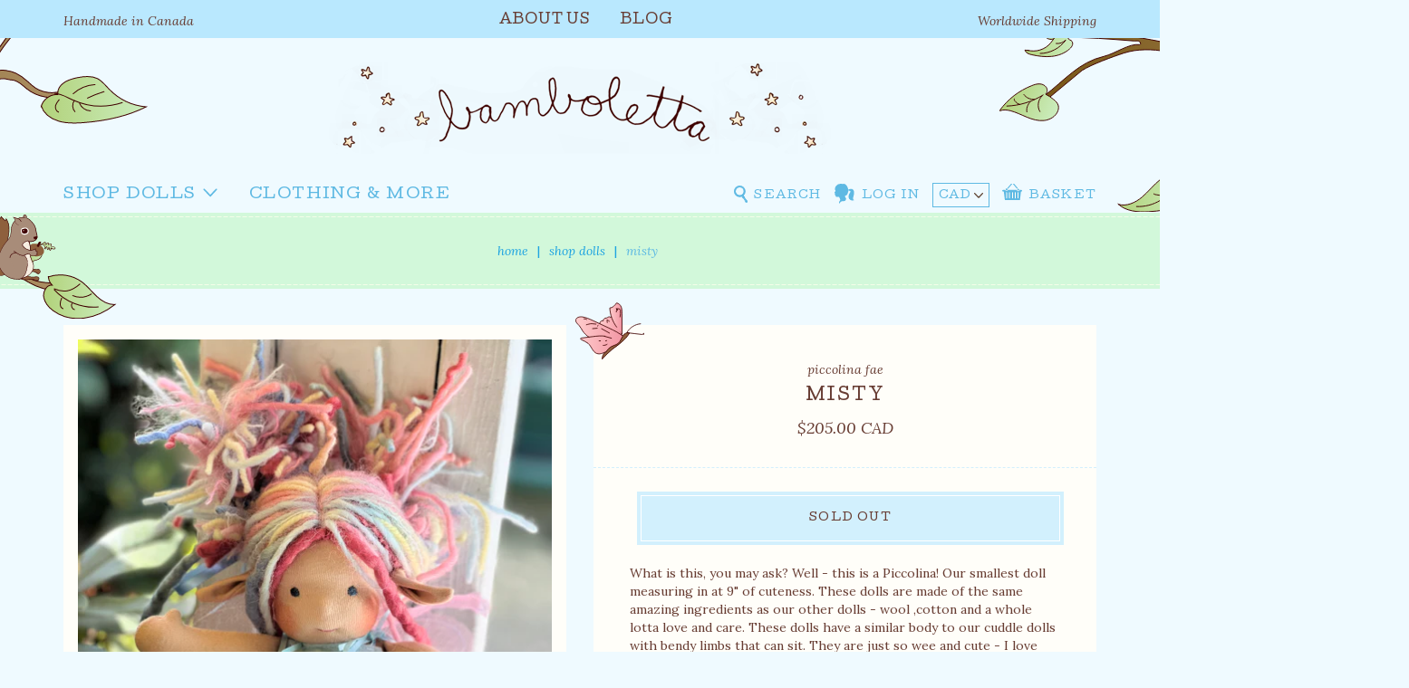

--- FILE ---
content_type: text/html; charset=utf-8
request_url: https://bamboletta.com/products/piccolina-149
body_size: 18288
content:
<!doctype html>
<!--[if IE 8]><html class="no-js lt-ie9" lang="en"> <![endif]-->
<!--[if IE 9 ]><html class="ie9 no-js"> <![endif]-->
<!--[if (gt IE 9)|!(IE)]><!--> <html class="no-js"> <!--<![endif]-->
<head>
<meta name="p:domain_verify" content="0aab28358a1ae0d1ee819f7e8b777936"/>
  <!-- Basic page needs ================================================== -->
  <meta charset="utf-8">
  <meta http-equiv="X-UA-Compatible" content="IE=edge,chrome=1">

  
  <link rel="shortcut icon" href="//bamboletta.com/cdn/shop/t/19/assets/favicon.png?v=74664727004897870061494337273" type="image/png" />
  

  <!-- Title and description ================================================== -->
  <title>
  Piccolina Fae - Misty &ndash; Bamboletta Dolls, Ltd
  </title>

  
  <meta name="description" content="What is this, you may ask? Well - this is a Piccolina! Our smallest doll measuring in at 9&quot; of cuteness. These dolls are made of the same amazing ingredients as our other dolls - wool ,cotton and a whole lotta love and care. These dolls have a similar body to our cuddle dolls with bendy limbs that can sit. They are jus">
  

  <!-- Helpers ================================================== -->
  <!-- /snippets/social-meta-tags.liquid -->


  <meta property="og:type" content="product">
  <meta property="og:title" content="Piccolina Fae - Misty">
  
    <meta property="og:image" content="http://bamboletta.com/cdn/shop/files/16F3089C-14FE-4FE4-B305-2C6BFBE57644_grande.jpg?v=1746138985">
    <meta property="og:image:secure_url" content="https://bamboletta.com/cdn/shop/files/16F3089C-14FE-4FE4-B305-2C6BFBE57644_grande.jpg?v=1746138985">
  
    <meta property="og:image" content="http://bamboletta.com/cdn/shop/files/A5BE80FF-648E-4C08-AD5E-1459BFB3E2D3_grande.jpg?v=1746138984">
    <meta property="og:image:secure_url" content="https://bamboletta.com/cdn/shop/files/A5BE80FF-648E-4C08-AD5E-1459BFB3E2D3_grande.jpg?v=1746138984">
  
  <meta property="og:description" content="What is this, you may ask? Well - this is a Piccolina! Our smallest doll measuring in at 9&quot; of cuteness. These dolls are made of the same amazing ingredients as our other dolls - wool ,cotton and a whole lotta love and care. These dolls have a similar body to our cuddle dolls with bendy limbs that can sit. They are just so wee and cute - I love them. These ones come with the photographed outfit, wings attached to the dress and ears!
Due to the handmade nature of our dolls, each is one of a kind - unique as your child.
P.S. Bamboletta hair is made from natural fiber yarns. Just like real hair, it can become a bit frizzy or matted, adding to the beautiful character of your doll!">
  <meta property="og:price:amount" content="205.00">
  <meta property="og:price:currency" content="CAD">

<meta property="og:url" content="https://bamboletta.com/products/piccolina-149">
<meta property="og:site_name" content="Bamboletta Dolls, Ltd">




  <meta name="twitter:card" content="summary">


  <meta name="twitter:title" content="Piccolina Fae - Misty">
  <meta name="twitter:description" content="What is this, you may ask? Well - this is a Piccolina! Our smallest doll measuring in at 9&quot; of cuteness. These dolls are made of the same amazing ingredients as our other dolls - wool ,cotton and a wh">
  <meta name="twitter:image" content="https://bamboletta.com/cdn/shop/files/A5BE80FF-648E-4C08-AD5E-1459BFB3E2D3_grande.jpg?v=1746138984">
  <meta name="twitter:image:width" content="600">
  <meta name="twitter:image:height" content="600">


  <link rel="canonical" href="https://bamboletta.com/products/piccolina-149">
  <meta name="viewport" content="width=device-width,initial-scale=1,shrink-to-fit=no">
  <meta name="theme-color" content="#747474">
  <meta name="google-site-verification" content="Rbsg8oTDMPS5YigMhlM8UhaxHyNKGk8cOKC_li0JHPY" />

  <!-- CSS ================================================== -->
  <link href="//cdn.jsdelivr.net/jquery.slick/1.6.0/slick.css" rel="stylesheet" type="text/css" media="all" />
  <link href="//bamboletta.com/cdn/shop/t/19/assets/theme.scss.css?v=1203973466050283081768188375" rel="stylesheet" type="text/css" media="all" />

  <!-- Header hook for plugins ================================================== -->
  <script>window.performance && window.performance.mark && window.performance.mark('shopify.content_for_header.start');</script><meta id="shopify-digital-wallet" name="shopify-digital-wallet" content="/1104622/digital_wallets/dialog">
<meta name="shopify-checkout-api-token" content="e3430656656657168e3d9c16381c3d7b">
<meta id="in-context-paypal-metadata" data-shop-id="1104622" data-venmo-supported="false" data-environment="production" data-locale="en_US" data-paypal-v4="true" data-currency="CAD">
<link rel="alternate" type="application/json+oembed" href="https://bamboletta.com/products/piccolina-149.oembed">
<script async="async" src="/checkouts/internal/preloads.js?locale=en-CA"></script>
<link rel="preconnect" href="https://shop.app" crossorigin="anonymous">
<script async="async" src="https://shop.app/checkouts/internal/preloads.js?locale=en-CA&shop_id=1104622" crossorigin="anonymous"></script>
<script id="apple-pay-shop-capabilities" type="application/json">{"shopId":1104622,"countryCode":"CA","currencyCode":"CAD","merchantCapabilities":["supports3DS"],"merchantId":"gid:\/\/shopify\/Shop\/1104622","merchantName":"Bamboletta Dolls, Ltd","requiredBillingContactFields":["postalAddress","email"],"requiredShippingContactFields":["postalAddress","email"],"shippingType":"shipping","supportedNetworks":["visa","masterCard","amex","discover","interac","jcb"],"total":{"type":"pending","label":"Bamboletta Dolls, Ltd","amount":"1.00"},"shopifyPaymentsEnabled":true,"supportsSubscriptions":true}</script>
<script id="shopify-features" type="application/json">{"accessToken":"e3430656656657168e3d9c16381c3d7b","betas":["rich-media-storefront-analytics"],"domain":"bamboletta.com","predictiveSearch":true,"shopId":1104622,"locale":"en"}</script>
<script>var Shopify = Shopify || {};
Shopify.shop = "bamboletta.myshopify.com";
Shopify.locale = "en";
Shopify.currency = {"active":"CAD","rate":"1.0"};
Shopify.country = "CA";
Shopify.theme = {"name":"Aeolidia","id":178686735,"schema_name":null,"schema_version":null,"theme_store_id":null,"role":"main"};
Shopify.theme.handle = "null";
Shopify.theme.style = {"id":null,"handle":null};
Shopify.cdnHost = "bamboletta.com/cdn";
Shopify.routes = Shopify.routes || {};
Shopify.routes.root = "/";</script>
<script type="module">!function(o){(o.Shopify=o.Shopify||{}).modules=!0}(window);</script>
<script>!function(o){function n(){var o=[];function n(){o.push(Array.prototype.slice.apply(arguments))}return n.q=o,n}var t=o.Shopify=o.Shopify||{};t.loadFeatures=n(),t.autoloadFeatures=n()}(window);</script>
<script>
  window.ShopifyPay = window.ShopifyPay || {};
  window.ShopifyPay.apiHost = "shop.app\/pay";
  window.ShopifyPay.redirectState = null;
</script>
<script id="shop-js-analytics" type="application/json">{"pageType":"product"}</script>
<script defer="defer" async type="module" src="//bamboletta.com/cdn/shopifycloud/shop-js/modules/v2/client.init-shop-cart-sync_C5BV16lS.en.esm.js"></script>
<script defer="defer" async type="module" src="//bamboletta.com/cdn/shopifycloud/shop-js/modules/v2/chunk.common_CygWptCX.esm.js"></script>
<script type="module">
  await import("//bamboletta.com/cdn/shopifycloud/shop-js/modules/v2/client.init-shop-cart-sync_C5BV16lS.en.esm.js");
await import("//bamboletta.com/cdn/shopifycloud/shop-js/modules/v2/chunk.common_CygWptCX.esm.js");

  window.Shopify.SignInWithShop?.initShopCartSync?.({"fedCMEnabled":true,"windoidEnabled":true});

</script>
<script>
  window.Shopify = window.Shopify || {};
  if (!window.Shopify.featureAssets) window.Shopify.featureAssets = {};
  window.Shopify.featureAssets['shop-js'] = {"shop-cart-sync":["modules/v2/client.shop-cart-sync_ZFArdW7E.en.esm.js","modules/v2/chunk.common_CygWptCX.esm.js"],"init-fed-cm":["modules/v2/client.init-fed-cm_CmiC4vf6.en.esm.js","modules/v2/chunk.common_CygWptCX.esm.js"],"shop-button":["modules/v2/client.shop-button_tlx5R9nI.en.esm.js","modules/v2/chunk.common_CygWptCX.esm.js"],"shop-cash-offers":["modules/v2/client.shop-cash-offers_DOA2yAJr.en.esm.js","modules/v2/chunk.common_CygWptCX.esm.js","modules/v2/chunk.modal_D71HUcav.esm.js"],"init-windoid":["modules/v2/client.init-windoid_sURxWdc1.en.esm.js","modules/v2/chunk.common_CygWptCX.esm.js"],"shop-toast-manager":["modules/v2/client.shop-toast-manager_ClPi3nE9.en.esm.js","modules/v2/chunk.common_CygWptCX.esm.js"],"init-shop-email-lookup-coordinator":["modules/v2/client.init-shop-email-lookup-coordinator_B8hsDcYM.en.esm.js","modules/v2/chunk.common_CygWptCX.esm.js"],"init-shop-cart-sync":["modules/v2/client.init-shop-cart-sync_C5BV16lS.en.esm.js","modules/v2/chunk.common_CygWptCX.esm.js"],"avatar":["modules/v2/client.avatar_BTnouDA3.en.esm.js"],"pay-button":["modules/v2/client.pay-button_FdsNuTd3.en.esm.js","modules/v2/chunk.common_CygWptCX.esm.js"],"init-customer-accounts":["modules/v2/client.init-customer-accounts_DxDtT_ad.en.esm.js","modules/v2/client.shop-login-button_C5VAVYt1.en.esm.js","modules/v2/chunk.common_CygWptCX.esm.js","modules/v2/chunk.modal_D71HUcav.esm.js"],"init-shop-for-new-customer-accounts":["modules/v2/client.init-shop-for-new-customer-accounts_ChsxoAhi.en.esm.js","modules/v2/client.shop-login-button_C5VAVYt1.en.esm.js","modules/v2/chunk.common_CygWptCX.esm.js","modules/v2/chunk.modal_D71HUcav.esm.js"],"shop-login-button":["modules/v2/client.shop-login-button_C5VAVYt1.en.esm.js","modules/v2/chunk.common_CygWptCX.esm.js","modules/v2/chunk.modal_D71HUcav.esm.js"],"init-customer-accounts-sign-up":["modules/v2/client.init-customer-accounts-sign-up_CPSyQ0Tj.en.esm.js","modules/v2/client.shop-login-button_C5VAVYt1.en.esm.js","modules/v2/chunk.common_CygWptCX.esm.js","modules/v2/chunk.modal_D71HUcav.esm.js"],"shop-follow-button":["modules/v2/client.shop-follow-button_Cva4Ekp9.en.esm.js","modules/v2/chunk.common_CygWptCX.esm.js","modules/v2/chunk.modal_D71HUcav.esm.js"],"checkout-modal":["modules/v2/client.checkout-modal_BPM8l0SH.en.esm.js","modules/v2/chunk.common_CygWptCX.esm.js","modules/v2/chunk.modal_D71HUcav.esm.js"],"lead-capture":["modules/v2/client.lead-capture_Bi8yE_yS.en.esm.js","modules/v2/chunk.common_CygWptCX.esm.js","modules/v2/chunk.modal_D71HUcav.esm.js"],"shop-login":["modules/v2/client.shop-login_D6lNrXab.en.esm.js","modules/v2/chunk.common_CygWptCX.esm.js","modules/v2/chunk.modal_D71HUcav.esm.js"],"payment-terms":["modules/v2/client.payment-terms_CZxnsJam.en.esm.js","modules/v2/chunk.common_CygWptCX.esm.js","modules/v2/chunk.modal_D71HUcav.esm.js"]};
</script>
<script>(function() {
  var isLoaded = false;
  function asyncLoad() {
    if (isLoaded) return;
    isLoaded = true;
    var urls = ["https:\/\/chimpstatic.com\/mcjs-connected\/js\/users\/493de5ea73ff98979b2092b1c\/f6fbec251ffea4b51438eea5b.js?shop=bamboletta.myshopify.com","https:\/\/cdn.nfcube.com\/instafeed-03815b20997491baa197b33d606e99b3.js?shop=bamboletta.myshopify.com"];
    for (var i = 0; i < urls.length; i++) {
      var s = document.createElement('script');
      s.type = 'text/javascript';
      s.async = true;
      s.src = urls[i];
      var x = document.getElementsByTagName('script')[0];
      x.parentNode.insertBefore(s, x);
    }
  };
  if(window.attachEvent) {
    window.attachEvent('onload', asyncLoad);
  } else {
    window.addEventListener('load', asyncLoad, false);
  }
})();</script>
<script id="__st">var __st={"a":1104622,"offset":-28800,"reqid":"968140c9-b807-4bde-a5eb-afbdc25d31f7-1768634668","pageurl":"bamboletta.com\/products\/piccolina-149","u":"bcec581c1c1a","p":"product","rtyp":"product","rid":8757038252195};</script>
<script>window.ShopifyPaypalV4VisibilityTracking = true;</script>
<script id="captcha-bootstrap">!function(){'use strict';const t='contact',e='account',n='new_comment',o=[[t,t],['blogs',n],['comments',n],[t,'customer']],c=[[e,'customer_login'],[e,'guest_login'],[e,'recover_customer_password'],[e,'create_customer']],r=t=>t.map((([t,e])=>`form[action*='/${t}']:not([data-nocaptcha='true']) input[name='form_type'][value='${e}']`)).join(','),a=t=>()=>t?[...document.querySelectorAll(t)].map((t=>t.form)):[];function s(){const t=[...o],e=r(t);return a(e)}const i='password',u='form_key',d=['recaptcha-v3-token','g-recaptcha-response','h-captcha-response',i],f=()=>{try{return window.sessionStorage}catch{return}},m='__shopify_v',_=t=>t.elements[u];function p(t,e,n=!1){try{const o=window.sessionStorage,c=JSON.parse(o.getItem(e)),{data:r}=function(t){const{data:e,action:n}=t;return t[m]||n?{data:e,action:n}:{data:t,action:n}}(c);for(const[e,n]of Object.entries(r))t.elements[e]&&(t.elements[e].value=n);n&&o.removeItem(e)}catch(o){console.error('form repopulation failed',{error:o})}}const l='form_type',E='cptcha';function T(t){t.dataset[E]=!0}const w=window,h=w.document,L='Shopify',v='ce_forms',y='captcha';let A=!1;((t,e)=>{const n=(g='f06e6c50-85a8-45c8-87d0-21a2b65856fe',I='https://cdn.shopify.com/shopifycloud/storefront-forms-hcaptcha/ce_storefront_forms_captcha_hcaptcha.v1.5.2.iife.js',D={infoText:'Protected by hCaptcha',privacyText:'Privacy',termsText:'Terms'},(t,e,n)=>{const o=w[L][v],c=o.bindForm;if(c)return c(t,g,e,D).then(n);var r;o.q.push([[t,g,e,D],n]),r=I,A||(h.body.append(Object.assign(h.createElement('script'),{id:'captcha-provider',async:!0,src:r})),A=!0)});var g,I,D;w[L]=w[L]||{},w[L][v]=w[L][v]||{},w[L][v].q=[],w[L][y]=w[L][y]||{},w[L][y].protect=function(t,e){n(t,void 0,e),T(t)},Object.freeze(w[L][y]),function(t,e,n,w,h,L){const[v,y,A,g]=function(t,e,n){const i=e?o:[],u=t?c:[],d=[...i,...u],f=r(d),m=r(i),_=r(d.filter((([t,e])=>n.includes(e))));return[a(f),a(m),a(_),s()]}(w,h,L),I=t=>{const e=t.target;return e instanceof HTMLFormElement?e:e&&e.form},D=t=>v().includes(t);t.addEventListener('submit',(t=>{const e=I(t);if(!e)return;const n=D(e)&&!e.dataset.hcaptchaBound&&!e.dataset.recaptchaBound,o=_(e),c=g().includes(e)&&(!o||!o.value);(n||c)&&t.preventDefault(),c&&!n&&(function(t){try{if(!f())return;!function(t){const e=f();if(!e)return;const n=_(t);if(!n)return;const o=n.value;o&&e.removeItem(o)}(t);const e=Array.from(Array(32),(()=>Math.random().toString(36)[2])).join('');!function(t,e){_(t)||t.append(Object.assign(document.createElement('input'),{type:'hidden',name:u})),t.elements[u].value=e}(t,e),function(t,e){const n=f();if(!n)return;const o=[...t.querySelectorAll(`input[type='${i}']`)].map((({name:t})=>t)),c=[...d,...o],r={};for(const[a,s]of new FormData(t).entries())c.includes(a)||(r[a]=s);n.setItem(e,JSON.stringify({[m]:1,action:t.action,data:r}))}(t,e)}catch(e){console.error('failed to persist form',e)}}(e),e.submit())}));const S=(t,e)=>{t&&!t.dataset[E]&&(n(t,e.some((e=>e===t))),T(t))};for(const o of['focusin','change'])t.addEventListener(o,(t=>{const e=I(t);D(e)&&S(e,y())}));const B=e.get('form_key'),M=e.get(l),P=B&&M;t.addEventListener('DOMContentLoaded',(()=>{const t=y();if(P)for(const e of t)e.elements[l].value===M&&p(e,B);[...new Set([...A(),...v().filter((t=>'true'===t.dataset.shopifyCaptcha))])].forEach((e=>S(e,t)))}))}(h,new URLSearchParams(w.location.search),n,t,e,['guest_login'])})(!0,!0)}();</script>
<script integrity="sha256-4kQ18oKyAcykRKYeNunJcIwy7WH5gtpwJnB7kiuLZ1E=" data-source-attribution="shopify.loadfeatures" defer="defer" src="//bamboletta.com/cdn/shopifycloud/storefront/assets/storefront/load_feature-a0a9edcb.js" crossorigin="anonymous"></script>
<script crossorigin="anonymous" defer="defer" src="//bamboletta.com/cdn/shopifycloud/storefront/assets/shopify_pay/storefront-65b4c6d7.js?v=20250812"></script>
<script data-source-attribution="shopify.dynamic_checkout.dynamic.init">var Shopify=Shopify||{};Shopify.PaymentButton=Shopify.PaymentButton||{isStorefrontPortableWallets:!0,init:function(){window.Shopify.PaymentButton.init=function(){};var t=document.createElement("script");t.src="https://bamboletta.com/cdn/shopifycloud/portable-wallets/latest/portable-wallets.en.js",t.type="module",document.head.appendChild(t)}};
</script>
<script data-source-attribution="shopify.dynamic_checkout.buyer_consent">
  function portableWalletsHideBuyerConsent(e){var t=document.getElementById("shopify-buyer-consent"),n=document.getElementById("shopify-subscription-policy-button");t&&n&&(t.classList.add("hidden"),t.setAttribute("aria-hidden","true"),n.removeEventListener("click",e))}function portableWalletsShowBuyerConsent(e){var t=document.getElementById("shopify-buyer-consent"),n=document.getElementById("shopify-subscription-policy-button");t&&n&&(t.classList.remove("hidden"),t.removeAttribute("aria-hidden"),n.addEventListener("click",e))}window.Shopify?.PaymentButton&&(window.Shopify.PaymentButton.hideBuyerConsent=portableWalletsHideBuyerConsent,window.Shopify.PaymentButton.showBuyerConsent=portableWalletsShowBuyerConsent);
</script>
<script data-source-attribution="shopify.dynamic_checkout.cart.bootstrap">document.addEventListener("DOMContentLoaded",(function(){function t(){return document.querySelector("shopify-accelerated-checkout-cart, shopify-accelerated-checkout")}if(t())Shopify.PaymentButton.init();else{new MutationObserver((function(e,n){t()&&(Shopify.PaymentButton.init(),n.disconnect())})).observe(document.body,{childList:!0,subtree:!0})}}));
</script>
<link id="shopify-accelerated-checkout-styles" rel="stylesheet" media="screen" href="https://bamboletta.com/cdn/shopifycloud/portable-wallets/latest/accelerated-checkout-backwards-compat.css" crossorigin="anonymous">
<style id="shopify-accelerated-checkout-cart">
        #shopify-buyer-consent {
  margin-top: 1em;
  display: inline-block;
  width: 100%;
}

#shopify-buyer-consent.hidden {
  display: none;
}

#shopify-subscription-policy-button {
  background: none;
  border: none;
  padding: 0;
  text-decoration: underline;
  font-size: inherit;
  cursor: pointer;
}

#shopify-subscription-policy-button::before {
  box-shadow: none;
}

      </style>

<script>window.performance && window.performance.mark && window.performance.mark('shopify.content_for_header.end');</script>
  <!-- /snippets/oldIE-js.liquid -->


<!--[if lt IE 9]>
<script src="//cdnjs.cloudflare.com/ajax/libs/html5shiv/3.7.2/html5shiv.min.js" type="text/javascript"></script>
<script src="//bamboletta.com/cdn/shop/t/19/assets/respond.min.js?v=52248677837542619231488321156" type="text/javascript"></script>
<link href="//bamboletta.com/cdn/shop/t/19/assets/respond-proxy.html" id="respond-proxy" rel="respond-proxy" />
<link href="//bamboletta.com/search?q=db78ef6ed38a3ea4cf9a44a862a1d6a4" id="respond-redirect" rel="respond-redirect" />
<script src="//bamboletta.com/search?q=db78ef6ed38a3ea4cf9a44a862a1d6a4" type="text/javascript"></script>
<![endif]-->



  <script src="//ajax.googleapis.com/ajax/libs/jquery/1.12.4/jquery.min.js" type="text/javascript"></script>
  <script src="//bamboletta.com/cdn/shop/t/19/assets/modernizr.min.js?v=137617515274177302221488321156" type="text/javascript"></script>
  <script src="https://use.fontawesome.com/0bf5d064e3.js" type="text/javascript"></script>

  
  

<!-- BEGIN app block: shopify://apps/beast-currency-converter/blocks/doubly/267afa86-a419-4d5b-a61b-556038e7294d -->


	<script>
		var DoublyGlobalCurrency, catchXHR = true, bccAppVersion = 1;
       	var DoublyGlobal = {
			theme : 'no_theme',
			spanClass : 'money',
			cookieName : '_g1495065028',
			ratesUrl :  'https://init.grizzlyapps.com/9e32c84f0db4f7b1eb40c32bdb0bdea9',
			geoUrl : 'https://currency.grizzlyapps.com/83d400c612f9a099fab8f76dcab73a48',
			shopCurrency : 'CAD',
            allowedCurrencies : '["CAD","USD"]',
			countriesJSON : '[]',
			currencyMessage : 'All orders are processed in CAD. While the content of your cart is currently displayed in <span class="selected-currency"></span>, you will checkout using CAD at the most current exchange rate.',
            currencyFormat : 'money_with_currency_format',
			euroFormat : 'amount',
            removeDecimals : 0,
            roundDecimals : 0,
            roundTo : '99',
            autoSwitch : 0,
			showPriceOnHover : 0,
            showCurrencyMessage : false,
			hideConverter : '',
			forceJqueryLoad : false,
			beeketing : true,
			themeScript : '',
			customerScriptBefore : '',
			customerScriptAfter : '',
			debug: false
		};

		<!-- inline script: fixes + various plugin js functions -->
		DoublyGlobal.themeScript = "if(DoublyGlobal.debug) debugger;dbGenericFixes=true; \/* hide generic *\/ if(window.location.href.indexOf('\/checkouts') != -1 || window.location.href.indexOf('\/password') != -1 || window.location.href.indexOf('\/orders') != -1) { const doublyStylesHide = document.createElement('style'); doublyStylesHide.textContent = ` .doubly-float, .doubly-wrapper { display:none !important; } `; document.head.appendChild(doublyStylesHide); } \/* generic code to add money, message, convert with retry *\/ function genericConvert(){ if (typeof doublyAddMessage !== 'undefined') doublyAddMessage(); if (typeof doublyAddMoney !== 'undefined') doublyAddMoney(); DoublyCurrency.convertAll(); initExtraFeatures(); } window.doublyChangeEvent = function(e) { var numRetries = (typeof doublyIntervalTries !== 'undefined' ? doublyIntervalTries : 6); var timeout = (typeof doublyIntervalTime !== 'undefined' ? doublyIntervalTime : 400); clearInterval(window.doublyInterval); \/* quick convert *\/ setTimeout(genericConvert, 50); \/* retry *\/ window.doublyInterval = setInterval(function() { try{ genericConvert(); } catch (e) { clearInterval(window.doublyInterval); } if (numRetries-- <= 0) clearInterval(window.doublyInterval); }, timeout); }; \/* bind events *\/ ['mouseup', 'change', 'input', 'scroll'].forEach(function(event) { document.removeEventListener(event, doublyChangeEvent); document.addEventListener(event, doublyChangeEvent); }); \/* for ajax cart *\/ jQueryGrizzly(document).unbind('ajaxComplete.doublyGenericFix'); jQueryGrizzly(document).bind('ajaxComplete.doublyGenericFix', doublyChangeEvent);";
                DoublyGlobal.addSelect = function(){
                    /* add select in select wrapper or body */  
                    if (jQueryGrizzly('.doubly-wrapper').length>0) { 
                        var doublyWrapper = '.doubly-wrapper';
                    } else if (jQueryGrizzly('.doubly-float').length==0) {
                        var doublyWrapper = '.doubly-float';
                        jQueryGrizzly('body').append('<div class="doubly-float"></div>');
                    }
                    document.querySelectorAll(doublyWrapper).forEach(function(el) {
                        el.insertAdjacentHTML('afterbegin', '<select class="currency-switcher" name="doubly-currencies"><option value="CAD">CAD</option><option value="USD">USD</option></select>');
                    });
                }
		var bbb = "";
	</script>
	
	
	<!-- inline styles -->
	<style> 
		
		
		.layered-currency-switcher{width:auto;float:right;padding:0 0 0 50px;margin:0px;}.layered-currency-switcher li{display:block;float:left;font-size:15px;margin:0px;}.layered-currency-switcher li button.currency-switcher-btn{width:auto;height:auto;margin-bottom:0px;background:#fff;font-family:Arial!important;line-height:18px;border:1px solid #dadada;border-radius:25px;color:#9a9a9a;float:left;font-weight:700;margin-left:-46px;min-width:90px;position:relative;text-align:center;text-decoration:none;padding:10px 11px 10px 49px}.price-on-hover,.price-on-hover-wrapper{font-size:15px!important;line-height:25px!important}.layered-currency-switcher li button.currency-switcher-btn:focus{outline:0;-webkit-outline:none;-moz-outline:none;-o-outline:none}.layered-currency-switcher li button.currency-switcher-btn:hover{background:#ddf6cf;border-color:#a9d092;color:#89b171}.layered-currency-switcher li button.currency-switcher-btn span{display:none}.layered-currency-switcher li button.currency-switcher-btn:first-child{border-radius:25px}.layered-currency-switcher li button.currency-switcher-btn.selected{background:#de4c39;border-color:#de4c39;color:#fff;z-index:99;padding-left:23px!important;padding-right:23px!important}.layered-currency-switcher li button.currency-switcher-btn.selected span{display:inline-block}.doubly,.money{position:relative; font-weight:inherit !important; font-size:inherit !important;text-decoration:inherit !important;}.price-on-hover-wrapper{position:absolute;left:-50%;text-align:center;width:200%;top:110%;z-index:100000000}.price-on-hover{background:#333;border-color:#FFF!important;padding:2px 5px 3px;font-weight:400;border-radius:5px;font-family:Helvetica Neue,Arial;color:#fff;border:0}.price-on-hover:after{content:\"\";position:absolute;left:50%;margin-left:-4px;margin-top:-2px;width:0;height:0;border-bottom:solid 4px #333;border-left:solid 4px transparent;border-right:solid 4px transparent}.doubly-message{margin:5px 0}.doubly-wrapper{float:right}.doubly-float{position:fixed;bottom:10px;left:10px;right:auto;z-index:100000;}select.currency-switcher{margin:0px; position:relative; top:auto;}.price-on-hover { background-color: #333333 !important; color: #FFFFFF !important; } .price-on-hover:after { border-bottom-color: #333333 !important;}
	</style>
	
	<script src="https://cdn.shopify.com/extensions/01997e3d-dbe8-7f57-a70f-4120f12c2b07/currency-54/assets/doubly.js" async data-no-instant></script>



<!-- END app block --><!-- BEGIN app block: shopify://apps/instafeed/blocks/head-block/c447db20-095d-4a10-9725-b5977662c9d5 --><link rel="preconnect" href="https://cdn.nfcube.com/">
<link rel="preconnect" href="https://scontent.cdninstagram.com/">


  <script>
    document.addEventListener('DOMContentLoaded', function () {
      let instafeedScript = document.createElement('script');

      
        instafeedScript.src = 'https://cdn.nfcube.com/instafeed-03815b20997491baa197b33d606e99b3.js';
      

      document.body.appendChild(instafeedScript);
    });
  </script>





<!-- END app block --><link href="https://monorail-edge.shopifysvc.com" rel="dns-prefetch">
<script>(function(){if ("sendBeacon" in navigator && "performance" in window) {try {var session_token_from_headers = performance.getEntriesByType('navigation')[0].serverTiming.find(x => x.name == '_s').description;} catch {var session_token_from_headers = undefined;}var session_cookie_matches = document.cookie.match(/_shopify_s=([^;]*)/);var session_token_from_cookie = session_cookie_matches && session_cookie_matches.length === 2 ? session_cookie_matches[1] : "";var session_token = session_token_from_headers || session_token_from_cookie || "";function handle_abandonment_event(e) {var entries = performance.getEntries().filter(function(entry) {return /monorail-edge.shopifysvc.com/.test(entry.name);});if (!window.abandonment_tracked && entries.length === 0) {window.abandonment_tracked = true;var currentMs = Date.now();var navigation_start = performance.timing.navigationStart;var payload = {shop_id: 1104622,url: window.location.href,navigation_start,duration: currentMs - navigation_start,session_token,page_type: "product"};window.navigator.sendBeacon("https://monorail-edge.shopifysvc.com/v1/produce", JSON.stringify({schema_id: "online_store_buyer_site_abandonment/1.1",payload: payload,metadata: {event_created_at_ms: currentMs,event_sent_at_ms: currentMs}}));}}window.addEventListener('pagehide', handle_abandonment_event);}}());</script>
<script id="web-pixels-manager-setup">(function e(e,d,r,n,o){if(void 0===o&&(o={}),!Boolean(null===(a=null===(i=window.Shopify)||void 0===i?void 0:i.analytics)||void 0===a?void 0:a.replayQueue)){var i,a;window.Shopify=window.Shopify||{};var t=window.Shopify;t.analytics=t.analytics||{};var s=t.analytics;s.replayQueue=[],s.publish=function(e,d,r){return s.replayQueue.push([e,d,r]),!0};try{self.performance.mark("wpm:start")}catch(e){}var l=function(){var e={modern:/Edge?\/(1{2}[4-9]|1[2-9]\d|[2-9]\d{2}|\d{4,})\.\d+(\.\d+|)|Firefox\/(1{2}[4-9]|1[2-9]\d|[2-9]\d{2}|\d{4,})\.\d+(\.\d+|)|Chrom(ium|e)\/(9{2}|\d{3,})\.\d+(\.\d+|)|(Maci|X1{2}).+ Version\/(15\.\d+|(1[6-9]|[2-9]\d|\d{3,})\.\d+)([,.]\d+|)( \(\w+\)|)( Mobile\/\w+|) Safari\/|Chrome.+OPR\/(9{2}|\d{3,})\.\d+\.\d+|(CPU[ +]OS|iPhone[ +]OS|CPU[ +]iPhone|CPU IPhone OS|CPU iPad OS)[ +]+(15[._]\d+|(1[6-9]|[2-9]\d|\d{3,})[._]\d+)([._]\d+|)|Android:?[ /-](13[3-9]|1[4-9]\d|[2-9]\d{2}|\d{4,})(\.\d+|)(\.\d+|)|Android.+Firefox\/(13[5-9]|1[4-9]\d|[2-9]\d{2}|\d{4,})\.\d+(\.\d+|)|Android.+Chrom(ium|e)\/(13[3-9]|1[4-9]\d|[2-9]\d{2}|\d{4,})\.\d+(\.\d+|)|SamsungBrowser\/([2-9]\d|\d{3,})\.\d+/,legacy:/Edge?\/(1[6-9]|[2-9]\d|\d{3,})\.\d+(\.\d+|)|Firefox\/(5[4-9]|[6-9]\d|\d{3,})\.\d+(\.\d+|)|Chrom(ium|e)\/(5[1-9]|[6-9]\d|\d{3,})\.\d+(\.\d+|)([\d.]+$|.*Safari\/(?![\d.]+ Edge\/[\d.]+$))|(Maci|X1{2}).+ Version\/(10\.\d+|(1[1-9]|[2-9]\d|\d{3,})\.\d+)([,.]\d+|)( \(\w+\)|)( Mobile\/\w+|) Safari\/|Chrome.+OPR\/(3[89]|[4-9]\d|\d{3,})\.\d+\.\d+|(CPU[ +]OS|iPhone[ +]OS|CPU[ +]iPhone|CPU IPhone OS|CPU iPad OS)[ +]+(10[._]\d+|(1[1-9]|[2-9]\d|\d{3,})[._]\d+)([._]\d+|)|Android:?[ /-](13[3-9]|1[4-9]\d|[2-9]\d{2}|\d{4,})(\.\d+|)(\.\d+|)|Mobile Safari.+OPR\/([89]\d|\d{3,})\.\d+\.\d+|Android.+Firefox\/(13[5-9]|1[4-9]\d|[2-9]\d{2}|\d{4,})\.\d+(\.\d+|)|Android.+Chrom(ium|e)\/(13[3-9]|1[4-9]\d|[2-9]\d{2}|\d{4,})\.\d+(\.\d+|)|Android.+(UC? ?Browser|UCWEB|U3)[ /]?(15\.([5-9]|\d{2,})|(1[6-9]|[2-9]\d|\d{3,})\.\d+)\.\d+|SamsungBrowser\/(5\.\d+|([6-9]|\d{2,})\.\d+)|Android.+MQ{2}Browser\/(14(\.(9|\d{2,})|)|(1[5-9]|[2-9]\d|\d{3,})(\.\d+|))(\.\d+|)|K[Aa][Ii]OS\/(3\.\d+|([4-9]|\d{2,})\.\d+)(\.\d+|)/},d=e.modern,r=e.legacy,n=navigator.userAgent;return n.match(d)?"modern":n.match(r)?"legacy":"unknown"}(),u="modern"===l?"modern":"legacy",c=(null!=n?n:{modern:"",legacy:""})[u],f=function(e){return[e.baseUrl,"/wpm","/b",e.hashVersion,"modern"===e.buildTarget?"m":"l",".js"].join("")}({baseUrl:d,hashVersion:r,buildTarget:u}),m=function(e){var d=e.version,r=e.bundleTarget,n=e.surface,o=e.pageUrl,i=e.monorailEndpoint;return{emit:function(e){var a=e.status,t=e.errorMsg,s=(new Date).getTime(),l=JSON.stringify({metadata:{event_sent_at_ms:s},events:[{schema_id:"web_pixels_manager_load/3.1",payload:{version:d,bundle_target:r,page_url:o,status:a,surface:n,error_msg:t},metadata:{event_created_at_ms:s}}]});if(!i)return console&&console.warn&&console.warn("[Web Pixels Manager] No Monorail endpoint provided, skipping logging."),!1;try{return self.navigator.sendBeacon.bind(self.navigator)(i,l)}catch(e){}var u=new XMLHttpRequest;try{return u.open("POST",i,!0),u.setRequestHeader("Content-Type","text/plain"),u.send(l),!0}catch(e){return console&&console.warn&&console.warn("[Web Pixels Manager] Got an unhandled error while logging to Monorail."),!1}}}}({version:r,bundleTarget:l,surface:e.surface,pageUrl:self.location.href,monorailEndpoint:e.monorailEndpoint});try{o.browserTarget=l,function(e){var d=e.src,r=e.async,n=void 0===r||r,o=e.onload,i=e.onerror,a=e.sri,t=e.scriptDataAttributes,s=void 0===t?{}:t,l=document.createElement("script"),u=document.querySelector("head"),c=document.querySelector("body");if(l.async=n,l.src=d,a&&(l.integrity=a,l.crossOrigin="anonymous"),s)for(var f in s)if(Object.prototype.hasOwnProperty.call(s,f))try{l.dataset[f]=s[f]}catch(e){}if(o&&l.addEventListener("load",o),i&&l.addEventListener("error",i),u)u.appendChild(l);else{if(!c)throw new Error("Did not find a head or body element to append the script");c.appendChild(l)}}({src:f,async:!0,onload:function(){if(!function(){var e,d;return Boolean(null===(d=null===(e=window.Shopify)||void 0===e?void 0:e.analytics)||void 0===d?void 0:d.initialized)}()){var d=window.webPixelsManager.init(e)||void 0;if(d){var r=window.Shopify.analytics;r.replayQueue.forEach((function(e){var r=e[0],n=e[1],o=e[2];d.publishCustomEvent(r,n,o)})),r.replayQueue=[],r.publish=d.publishCustomEvent,r.visitor=d.visitor,r.initialized=!0}}},onerror:function(){return m.emit({status:"failed",errorMsg:"".concat(f," has failed to load")})},sri:function(e){var d=/^sha384-[A-Za-z0-9+/=]+$/;return"string"==typeof e&&d.test(e)}(c)?c:"",scriptDataAttributes:o}),m.emit({status:"loading"})}catch(e){m.emit({status:"failed",errorMsg:(null==e?void 0:e.message)||"Unknown error"})}}})({shopId: 1104622,storefrontBaseUrl: "https://bamboletta.com",extensionsBaseUrl: "https://extensions.shopifycdn.com/cdn/shopifycloud/web-pixels-manager",monorailEndpoint: "https://monorail-edge.shopifysvc.com/unstable/produce_batch",surface: "storefront-renderer",enabledBetaFlags: ["2dca8a86"],webPixelsConfigList: [{"id":"1278017699","configuration":"{\"pixel_id\":\"1246116853841435\",\"pixel_type\":\"facebook_pixel\"}","eventPayloadVersion":"v1","runtimeContext":"OPEN","scriptVersion":"ca16bc87fe92b6042fbaa3acc2fbdaa6","type":"APP","apiClientId":2329312,"privacyPurposes":["ANALYTICS","MARKETING","SALE_OF_DATA"],"dataSharingAdjustments":{"protectedCustomerApprovalScopes":["read_customer_address","read_customer_email","read_customer_name","read_customer_personal_data","read_customer_phone"]}},{"id":"63602851","eventPayloadVersion":"v1","runtimeContext":"LAX","scriptVersion":"1","type":"CUSTOM","privacyPurposes":["MARKETING"],"name":"Meta pixel (migrated)"},{"id":"102924451","eventPayloadVersion":"v1","runtimeContext":"LAX","scriptVersion":"1","type":"CUSTOM","privacyPurposes":["ANALYTICS"],"name":"Google Analytics tag (migrated)"},{"id":"shopify-app-pixel","configuration":"{}","eventPayloadVersion":"v1","runtimeContext":"STRICT","scriptVersion":"0450","apiClientId":"shopify-pixel","type":"APP","privacyPurposes":["ANALYTICS","MARKETING"]},{"id":"shopify-custom-pixel","eventPayloadVersion":"v1","runtimeContext":"LAX","scriptVersion":"0450","apiClientId":"shopify-pixel","type":"CUSTOM","privacyPurposes":["ANALYTICS","MARKETING"]}],isMerchantRequest: false,initData: {"shop":{"name":"Bamboletta Dolls, Ltd","paymentSettings":{"currencyCode":"CAD"},"myshopifyDomain":"bamboletta.myshopify.com","countryCode":"CA","storefrontUrl":"https:\/\/bamboletta.com"},"customer":null,"cart":null,"checkout":null,"productVariants":[{"price":{"amount":205.0,"currencyCode":"CAD"},"product":{"title":"Piccolina Fae - Misty","vendor":"MAY 1 DOLLS","id":"8757038252195","untranslatedTitle":"Piccolina Fae - Misty","url":"\/products\/piccolina-149","type":"Little Buddy"},"id":"45815121936547","image":{"src":"\/\/bamboletta.com\/cdn\/shop\/files\/A5BE80FF-648E-4C08-AD5E-1459BFB3E2D3.jpg?v=1746138984"},"sku":null,"title":"Default Title","untranslatedTitle":"Default Title"}],"purchasingCompany":null},},"https://bamboletta.com/cdn","fcfee988w5aeb613cpc8e4bc33m6693e112",{"modern":"","legacy":""},{"shopId":"1104622","storefrontBaseUrl":"https:\/\/bamboletta.com","extensionBaseUrl":"https:\/\/extensions.shopifycdn.com\/cdn\/shopifycloud\/web-pixels-manager","surface":"storefront-renderer","enabledBetaFlags":"[\"2dca8a86\"]","isMerchantRequest":"false","hashVersion":"fcfee988w5aeb613cpc8e4bc33m6693e112","publish":"custom","events":"[[\"page_viewed\",{}],[\"product_viewed\",{\"productVariant\":{\"price\":{\"amount\":205.0,\"currencyCode\":\"CAD\"},\"product\":{\"title\":\"Piccolina Fae - Misty\",\"vendor\":\"MAY 1 DOLLS\",\"id\":\"8757038252195\",\"untranslatedTitle\":\"Piccolina Fae - Misty\",\"url\":\"\/products\/piccolina-149\",\"type\":\"Little Buddy\"},\"id\":\"45815121936547\",\"image\":{\"src\":\"\/\/bamboletta.com\/cdn\/shop\/files\/A5BE80FF-648E-4C08-AD5E-1459BFB3E2D3.jpg?v=1746138984\"},\"sku\":null,\"title\":\"Default Title\",\"untranslatedTitle\":\"Default Title\"}}]]"});</script><script>
  window.ShopifyAnalytics = window.ShopifyAnalytics || {};
  window.ShopifyAnalytics.meta = window.ShopifyAnalytics.meta || {};
  window.ShopifyAnalytics.meta.currency = 'CAD';
  var meta = {"product":{"id":8757038252195,"gid":"gid:\/\/shopify\/Product\/8757038252195","vendor":"MAY 1 DOLLS","type":"Little Buddy","handle":"piccolina-149","variants":[{"id":45815121936547,"price":20500,"name":"Piccolina Fae - Misty","public_title":null,"sku":null}],"remote":false},"page":{"pageType":"product","resourceType":"product","resourceId":8757038252195,"requestId":"968140c9-b807-4bde-a5eb-afbdc25d31f7-1768634668"}};
  for (var attr in meta) {
    window.ShopifyAnalytics.meta[attr] = meta[attr];
  }
</script>
<script class="analytics">
  (function () {
    var customDocumentWrite = function(content) {
      var jquery = null;

      if (window.jQuery) {
        jquery = window.jQuery;
      } else if (window.Checkout && window.Checkout.$) {
        jquery = window.Checkout.$;
      }

      if (jquery) {
        jquery('body').append(content);
      }
    };

    var hasLoggedConversion = function(token) {
      if (token) {
        return document.cookie.indexOf('loggedConversion=' + token) !== -1;
      }
      return false;
    }

    var setCookieIfConversion = function(token) {
      if (token) {
        var twoMonthsFromNow = new Date(Date.now());
        twoMonthsFromNow.setMonth(twoMonthsFromNow.getMonth() + 2);

        document.cookie = 'loggedConversion=' + token + '; expires=' + twoMonthsFromNow;
      }
    }

    var trekkie = window.ShopifyAnalytics.lib = window.trekkie = window.trekkie || [];
    if (trekkie.integrations) {
      return;
    }
    trekkie.methods = [
      'identify',
      'page',
      'ready',
      'track',
      'trackForm',
      'trackLink'
    ];
    trekkie.factory = function(method) {
      return function() {
        var args = Array.prototype.slice.call(arguments);
        args.unshift(method);
        trekkie.push(args);
        return trekkie;
      };
    };
    for (var i = 0; i < trekkie.methods.length; i++) {
      var key = trekkie.methods[i];
      trekkie[key] = trekkie.factory(key);
    }
    trekkie.load = function(config) {
      trekkie.config = config || {};
      trekkie.config.initialDocumentCookie = document.cookie;
      var first = document.getElementsByTagName('script')[0];
      var script = document.createElement('script');
      script.type = 'text/javascript';
      script.onerror = function(e) {
        var scriptFallback = document.createElement('script');
        scriptFallback.type = 'text/javascript';
        scriptFallback.onerror = function(error) {
                var Monorail = {
      produce: function produce(monorailDomain, schemaId, payload) {
        var currentMs = new Date().getTime();
        var event = {
          schema_id: schemaId,
          payload: payload,
          metadata: {
            event_created_at_ms: currentMs,
            event_sent_at_ms: currentMs
          }
        };
        return Monorail.sendRequest("https://" + monorailDomain + "/v1/produce", JSON.stringify(event));
      },
      sendRequest: function sendRequest(endpointUrl, payload) {
        // Try the sendBeacon API
        if (window && window.navigator && typeof window.navigator.sendBeacon === 'function' && typeof window.Blob === 'function' && !Monorail.isIos12()) {
          var blobData = new window.Blob([payload], {
            type: 'text/plain'
          });

          if (window.navigator.sendBeacon(endpointUrl, blobData)) {
            return true;
          } // sendBeacon was not successful

        } // XHR beacon

        var xhr = new XMLHttpRequest();

        try {
          xhr.open('POST', endpointUrl);
          xhr.setRequestHeader('Content-Type', 'text/plain');
          xhr.send(payload);
        } catch (e) {
          console.log(e);
        }

        return false;
      },
      isIos12: function isIos12() {
        return window.navigator.userAgent.lastIndexOf('iPhone; CPU iPhone OS 12_') !== -1 || window.navigator.userAgent.lastIndexOf('iPad; CPU OS 12_') !== -1;
      }
    };
    Monorail.produce('monorail-edge.shopifysvc.com',
      'trekkie_storefront_load_errors/1.1',
      {shop_id: 1104622,
      theme_id: 178686735,
      app_name: "storefront",
      context_url: window.location.href,
      source_url: "//bamboletta.com/cdn/s/trekkie.storefront.cd680fe47e6c39ca5d5df5f0a32d569bc48c0f27.min.js"});

        };
        scriptFallback.async = true;
        scriptFallback.src = '//bamboletta.com/cdn/s/trekkie.storefront.cd680fe47e6c39ca5d5df5f0a32d569bc48c0f27.min.js';
        first.parentNode.insertBefore(scriptFallback, first);
      };
      script.async = true;
      script.src = '//bamboletta.com/cdn/s/trekkie.storefront.cd680fe47e6c39ca5d5df5f0a32d569bc48c0f27.min.js';
      first.parentNode.insertBefore(script, first);
    };
    trekkie.load(
      {"Trekkie":{"appName":"storefront","development":false,"defaultAttributes":{"shopId":1104622,"isMerchantRequest":null,"themeId":178686735,"themeCityHash":"11412719522947365872","contentLanguage":"en","currency":"CAD","eventMetadataId":"c6bb0865-82ee-46eb-a766-830177e07991"},"isServerSideCookieWritingEnabled":true,"monorailRegion":"shop_domain","enabledBetaFlags":["65f19447"]},"Session Attribution":{},"S2S":{"facebookCapiEnabled":false,"source":"trekkie-storefront-renderer","apiClientId":580111}}
    );

    var loaded = false;
    trekkie.ready(function() {
      if (loaded) return;
      loaded = true;

      window.ShopifyAnalytics.lib = window.trekkie;

      var originalDocumentWrite = document.write;
      document.write = customDocumentWrite;
      try { window.ShopifyAnalytics.merchantGoogleAnalytics.call(this); } catch(error) {};
      document.write = originalDocumentWrite;

      window.ShopifyAnalytics.lib.page(null,{"pageType":"product","resourceType":"product","resourceId":8757038252195,"requestId":"968140c9-b807-4bde-a5eb-afbdc25d31f7-1768634668","shopifyEmitted":true});

      var match = window.location.pathname.match(/checkouts\/(.+)\/(thank_you|post_purchase)/)
      var token = match? match[1]: undefined;
      if (!hasLoggedConversion(token)) {
        setCookieIfConversion(token);
        window.ShopifyAnalytics.lib.track("Viewed Product",{"currency":"CAD","variantId":45815121936547,"productId":8757038252195,"productGid":"gid:\/\/shopify\/Product\/8757038252195","name":"Piccolina Fae - Misty","price":"205.00","sku":null,"brand":"MAY 1 DOLLS","variant":null,"category":"Little Buddy","nonInteraction":true,"remote":false},undefined,undefined,{"shopifyEmitted":true});
      window.ShopifyAnalytics.lib.track("monorail:\/\/trekkie_storefront_viewed_product\/1.1",{"currency":"CAD","variantId":45815121936547,"productId":8757038252195,"productGid":"gid:\/\/shopify\/Product\/8757038252195","name":"Piccolina Fae - Misty","price":"205.00","sku":null,"brand":"MAY 1 DOLLS","variant":null,"category":"Little Buddy","nonInteraction":true,"remote":false,"referer":"https:\/\/bamboletta.com\/products\/piccolina-149"});
      }
    });


        var eventsListenerScript = document.createElement('script');
        eventsListenerScript.async = true;
        eventsListenerScript.src = "//bamboletta.com/cdn/shopifycloud/storefront/assets/shop_events_listener-3da45d37.js";
        document.getElementsByTagName('head')[0].appendChild(eventsListenerScript);

})();</script>
  <script>
  if (!window.ga || (window.ga && typeof window.ga !== 'function')) {
    window.ga = function ga() {
      (window.ga.q = window.ga.q || []).push(arguments);
      if (window.Shopify && window.Shopify.analytics && typeof window.Shopify.analytics.publish === 'function') {
        window.Shopify.analytics.publish("ga_stub_called", {}, {sendTo: "google_osp_migration"});
      }
      console.error("Shopify's Google Analytics stub called with:", Array.from(arguments), "\nSee https://help.shopify.com/manual/promoting-marketing/pixels/pixel-migration#google for more information.");
    };
    if (window.Shopify && window.Shopify.analytics && typeof window.Shopify.analytics.publish === 'function') {
      window.Shopify.analytics.publish("ga_stub_initialized", {}, {sendTo: "google_osp_migration"});
    }
  }
</script>
<script
  defer
  src="https://bamboletta.com/cdn/shopifycloud/perf-kit/shopify-perf-kit-3.0.4.min.js"
  data-application="storefront-renderer"
  data-shop-id="1104622"
  data-render-region="gcp-us-central1"
  data-page-type="product"
  data-theme-instance-id="178686735"
  data-theme-name=""
  data-theme-version=""
  data-monorail-region="shop_domain"
  data-resource-timing-sampling-rate="10"
  data-shs="true"
  data-shs-beacon="true"
  data-shs-export-with-fetch="true"
  data-shs-logs-sample-rate="1"
  data-shs-beacon-endpoint="https://bamboletta.com/api/collect"
></script>
</head>


<body id="piccolina-fae-misty" class="template-product" >

  <div class="branch-left"><img src="//bamboletta.com/cdn/shop/t/19/assets/branch_left.svg?v=8166075282736139831488485295" alt="" /></div>
  <div class="branch-right"><img src="//bamboletta.com/cdn/shop/t/19/assets/branch_right.svg?v=126494501900946735081488485296" alt="" /></div>

  <div id="shopify-section-top-bar" class="shopify-section"><div class="top-bar">
  <div class="wrapper">
    <div class="flex space center">
      <span>Handmade in Canada</span>
      
      <ul class="horizontal top-menu">
        
          <li><a href="/pages/about-us-1">About Us</a></li>
        
          <li><a href="http://blog.bamboletta.com" target="_blank">Blog</a></li>
        
      </ul>
      <span>Worldwide Shipping</span>
    </div>
  </div>
  <div class="mobile-menu-icon mobile-nav-link">
    <input type="checkbox" id="spinner-form" />
    <label for="spinner-form" class="spinner-spin">
      <div class="spinner diagonal part-1"></div>
      <div class="spinner horizontal"></div>
      <div class="spinner diagonal part-2"></div>
    </label>
  </div>
  <a href="/cart" class="mobile-cart-link large--hide medium-down--show">
    
  </a>
</div>

</div>
  <div id="NavDrawer" class="drawer drawer--left">
  <div class="flex">
    <div class="search-section">
      <form action="/search" method="get" class="header-search flex space center" role="search">
  <input type="search" name="q" value="" placeholder="Search our store" class="search-box" aria-label="Search our store">
  <button type="submit" class="search-button"><img src="//bamboletta.com/cdn/shop/t/19/assets/magnify_glass_blue.svg?v=163469719199368963491490283328" alt="" /></button>
</form>
    </div>
  </div>
  <div class="flex">
    <div class="currency-switch">
      <h5>switch currency</h5>
      <div class="currencies">
        <select id="currencies" class="currency-picker" name="currencies" style="display: inline; width: auto; vertical-align: inherit;">
          
          
          <option value="CAD" selected="selected">CAD</option>
          
            
          
            
            <option value="USD">USD</option>
            
          
        </select>
      </div>
    </div>
  </div>
  <div class="flex space">
    <div class="shopping-links">
      
      <h5>shop dolls</h5>
      <ul class="mobile-nav-list">
        <li class="mobile-nav__item">
          <a href="/collections">All Available Dolls</a>
        </li>
        
          
          
            <li class="mobile-nav__item">
              <a href="/collections/little-buddies" class="mobile-nav__link">Little Buddies</a>
            </li>
          
        
          
          
            <li class="mobile-nav__item">
              <a href="/collections/sitting-friends" class="mobile-nav__link">Sitting Friends</a>
            </li>
          
        
          
          
            <li class="mobile-nav__item">
              <a href="/collections/baby-dolls" class="mobile-nav__link">Baby Dolls</a>
            </li>
          
        
          
          
            <li class="mobile-nav__item">
              <a href="/collections/classic-dolls" class="mobile-nav__link">Classic Dolls</a>
            </li>
          
        
          
          
            <li class="mobile-nav__item">
              <a href="/collections/forever-friends" class="mobile-nav__link">Forever Friends</a>
            </li>
          
        
          
          
            <li class="mobile-nav__item">
              <a href="/collections/cuddle-dolls" class="mobile-nav__link">Cuddle Dolls</a>
            </li>
          
        
        
          <li class="mobile-nav__item">
            <a href="/collections/clothing" class="mobile-nav__link">Clothing</a>
          </li>
        
          <li class="mobile-nav__item">
            <a href="/collections/kits" class="mobile-nav__link">Doll Kits</a>
          </li>
        
      </ul>
    </div>
    <div class="informational-links">
      <h5>Bamboletta Dolls, Ltd</h5>
      <ul class="mobile-nav-list">
        
          
          
              <li class="mobile-nav__item">
                <a href="/pages/faqs" class="mobile-nav__link">FAQ</a>
              </li>
          
        
          
          
              <li class="mobile-nav__item">
                <a href="/pages/instagram-gallery" class="mobile-nav__link">Gallery</a>
              </li>
          
        
          
          
              <li class="mobile-nav__item">
                <a href="/pages/workshops" class="mobile-nav__link">Workshops</a>
              </li>
          
        
        
          
          
            <li class="mobile-nav__item">
              <a href="/pages/about-us-1" class="mobile-nav__link">About Us</a>
            </li>
          
        
          
          
            <li class="mobile-nav__item">
              <a href="/pages/contact" class="mobile-nav__link">Contact Us</a>
            </li>
          
        
          
          
            <li class="mobile-nav__item">
              <a href="/pages/press-1" class="mobile-nav__link">Press</a>
            </li>
          
        
          
          
            <li class="mobile-nav__item">
              <a href="/pages/testimonials" class="mobile-nav__link">Testimonials & Reviews</a>
            </li>
          
        
          
          
            <li class="mobile-nav__item">
              <a href="http://blog.bamboletta.com" class="mobile-nav__link">Blog</a>
            </li>
          
        
        
          <li class="mobile-nav__item">
            <a href="/account/login" id="customer_login_link">Log in</a>
          </li>
          <li class="mobile-nav__item">
            <a href="/account/register" id="customer_register_link">Create account</a>
          </li>
        
      </ul>
      <h5>connect</h5>
      <ul class="horizontal social-media">
        
          <li><a href="https://www.facebook.com/pages/Bamboletta-Dolls/8294523565"><i class="fa fa-facebook"></i></a></li>
        
        
          <li><a href="http://instagram.com/bamboletta"><i class="fa fa-instagram"></i></a></li>
        
        
          <li><a href="http://www.pinterest.com/bambolettadolls/"><i class="fa fa-pinterest"></i></a></li>
        
        
          <li><a href=""><i class="fa fa-twitter"></i></a></li>
        
        
          <li><a href="https://www.youtube.com/user/bambolettadolls"><i class="fa fa-youtube"></i></a></li>
        
      </ul>
      <h5>join us</h5>
      <p>subscribe to our weekly newsletter for doll news</p>
      <form action="//bamboletta.us4.list-manage.com/subscribe/post?u=493de5ea73ff98979b2092b1c&id=56d29c4979" method="post" id="mc-embedded-subscribe-form" name="mc-embedded-subscribe-form" target="_blank" class="flex center">
        <input type="email" value="" placeholder="email@example.com" name="EMAIL" id="mail" class="input-group-field" aria-label="email@example.com" autocorrect="off" autocapitalize="off">
        <input type="submit" class="button" name="subscribe" id="subscribe" value="subscribe">
      </form>
    </div>
  </div>
</div>
  <div class="header-content">
    <div id="shopify-section-header" class="shopify-section">    <header class="site-header" role="banner">
      <div class="mobile-branch-left"><img src="//bamboletta.com/cdn/shop/t/19/assets/mobile_branch_left.svg?v=77450269368498434921488833603" alt="" /></div>
      <div class="mobile-branch-right"><img src="//bamboletta.com/cdn/shop/t/19/assets/mobile_branch_right.svg?v=19947768069173007341488833606" alt="" /></div>
      <div class="wrapper">
        
          <div class="site-logo" itemscope itemtype="http://schema.org/Organization">
        
          
            <a href="/" itemprop="url">
              <img src="//bamboletta.com/cdn/shop/files/logo.png?v=1613155715" alt="Bamboletta Dolls, Ltd" itemprop="logo">
            </a>
          
        
          </div>
        
      </div>
    </header>






</div>
    <div id="shopify-section-navigation" class="shopify-section">




<nav class="nav-menu" role="navigation">
  <div class="wrapper">
    <div class="medium-down--hide flex space">
      <ul class="horizontal main-menu" id="AccessibleNav">
        
        
          
          
            <li class="site-nav--has-dropdown dolls-dropdown" aria-haspopup="true">
              <a href="#" class="site-nav__link">
                Shop Dolls
                <span class="arrow-down" aria-hidden="true"></span>
              </a>
              <div class="site-nav__dropdown">
                <ul class="dolls-menu flex space wrap">
                  
                    <li class="doll-link" >
                      <a href="/collections" class="flex center">
                        <span class="doll-image"><img src="https://cdn.shopify.com/s/files/1/0110/4622/files/all_available_dolls.svg?13060074409959305288" alt="Dolls" style="height: 80px;"></span>
                        <p class="link-description">
                          <span class="title">Dolls</span>
                          <span class="link-desc"></span>
                        </p>
                      </a>
                    </li>
                  
                    <li class="doll-link" >
                      <a href="/collections/little-buddies" class="flex center">
                        <span class="doll-image"><img src="https://cdn.shopify.com/s/files/1/0110/4622/files/dolls_littlebuddy.svg?13060074409959305288" alt="Little Buddies" style="height: 65px;"></span>
                        <p class="link-description">
                          <span class="title">Little Buddies</span>
                          <span class="link-desc">10" tall • no-bend limbs</span>
                        </p>
                      </a>
                    </li>
                  
                    <li class="doll-link" >
                      <a href="/collections/sitting-friends" class="flex center">
                        <span class="doll-image"><img src="https://cdn.shopify.com/s/files/1/0110/4622/files/dolls_sitting.svg?13060074409959305288" alt="Sitting Friends" style="height: 80px;"></span>
                        <p class="link-description">
                          <span class="title">Sitting Friends</span>
                          <span class="link-desc">15" tall • bendable limbs</span>
                        </p>
                      </a>
                    </li>
                  
                    <li class="doll-link" >
                      <a href="/collections/baby-dolls" class="flex center">
                        <span class="doll-image"><img src="https://cdn.shopify.com/s/files/1/0110/4622/files/dolls_baby.svg?13060074409959305288" alt="Baby Dolls" style="height: 76px;"></span>
                        <p class="link-description">
                          <span class="title">Baby Dolls</span>
                          <span class="link-desc">13" tall • bendable limbs</span>
                        </p>
                      </a>
                    </li>
                  
                    <li class="doll-link" >
                      <a href="/collections/classic-dolls" class="flex center">
                        <span class="doll-image"><img src="https://cdn.shopify.com/s/files/1/0110/4622/files/dolls_classic.svg?13060074409959305288" alt="Classic Dolls" style="height: 78px;"></span>
                        <p class="link-description">
                          <span class="title">Classic Dolls</span>
                          <span class="link-desc">15" tall • no-bend limbs</span>
                        </p>
                      </a>
                    </li>
                  
                    <li class="doll-link" >
                      <a href="/collections/forever-friends" class="flex center">
                        <span class="doll-image"><img src="https://cdn.shopify.com/s/files/1/0110/4622/files/dolls_foreverfriend.svg?13060074409959305288" alt="Forever Friends" style="height: 92px;"></span>
                        <p class="link-description">
                          <span class="title">Forever Friends</span>
                          <span class="link-desc">19" tall • longer, bendable limbs</span>
                        </p>
                      </a>
                    </li>
                  
                    <li class="doll-link" >
                      <a href="/collections/cuddle-dolls-collection" class="flex center">
                        <span class="doll-image"><img src="https://cdn.shopify.com/s/files/1/0110/4622/files/dolls_cuddle.svg?13060074409959305288" alt="Cuddle Dolls" style="height: 66px;"></span>
                        <p class="link-description">
                          <span class="title">Cuddle Dolls</span>
                          <span class="link-desc">12" tall • bendable limbs</span>
                        </p>
                      </a>
                    </li>
                  
                    <li class="doll-link" >
                      <a href="/pages/meet-our-dolls" class="flex center">
                        <span class="doll-image"><img src="https://cdn.shopify.com/s/files/1/0110/4622/files/all_available_dolls.svg?13060074409959305288" alt="Meet Our Dolls" style="height: 80px;"></span>
                        <p class="link-description">
                          <span class="title">Meet Our Dolls</span>
                          <span class="link-desc"></span>
                        </p>
                      </a>
                    </li>
                  
                </ul>
              </div>
            </li>
          
        
          
          
            
              <li >
                <a href="/collections/clothing" class="site-nav__link">Clothing & More</a>
              </li>
            
          
        
      </ul>
      <div class="shop-information">
        <div class="search">
          <span class="search-text">Search</span>
        </div>
        <div class="accounts">
          
            <a href="/account/login" id="customer_login_link">Log in</a>
          
        </div>
        <div class="doubly-wrapper currencies"></div>
        <div class="cart">
          <a href="/cart">
            Basket
            
          </a>
        </div>
      </div>
    </div>
  </div>
</nav>

</div>
  </div>

  <main class="main-content" role="main">

    <div itemscope itemtype="http://schema.org/Product">
  <meta itemprop="url" content="https://bamboletta.com/products/piccolina-149">
  <meta itemprop="image" content="//bamboletta.com/cdn/shop/files/A5BE80FF-648E-4C08-AD5E-1459BFB3E2D3_grande.jpg?v=1746138984">

  
  <div class="page-header"><!-- /snippets/breadcrumb.liquid -->


<nav class="breadcrumb" role="navigation" aria-label="breadcrumbs">
  <a href="/" title="Back to the home page">Home</a>

  

  
  <span aria-hidden="true" class="divider">|</span>
  <a href="/collections">shop dolls</a>
  

    
    <span aria-hidden="true" class="divider">|</span>

    <span>Misty</span>

  
</nav>

</div>

  <div class="wrapper">
    <div class="grid product-single">
      <form action="/cart/add" method="post" enctype="multipart/form-data" id="AddToCartForm" class="form-vertical">
        <div itemprop="offers" itemscope itemtype="http://schema.org/Offer">
          <meta itemprop="priceCurrency" content="CAD">
          <link itemprop="availability" href="http://schema.org/OutOfStock">
          <div class="grid__item large--one-half text-center">
            <div class="pm product-info align-center">
              <img class="butterfly" src="//bamboletta.com/cdn/shop/t/19/assets/illo_pinkbutterfly.svg?v=88651986238502294031489512498" />
              
                <h3 class="product-type">Piccolina Fae</h3>
                <h1 itemprop="name">Misty</h1>
              
              <div class="product-price align-center">
                <span class="visually-hidden">Regular price</span>
                <span id="ProductPrice-Mobile" itemprop="price" content="205.0">
                  <span class=money>$205.00 CAD</span>
                </span>
                
              </div>
              <hr>
              <div class="product-slider">
                
                  <div><img src="//bamboletta.com/cdn/shop/files/A5BE80FF-648E-4C08-AD5E-1459BFB3E2D3_525x.jpg?v=1746138984" alt=""></div>
                
                  <div><img src="//bamboletta.com/cdn/shop/files/16F3089C-14FE-4FE4-B305-2C6BFBE57644_525x.jpg?v=1746138985" alt=""></div>
                
              </div>
            </div>
            <div class="pd">
              <div class="product-single__photos" id="ProductPhoto">
                
                <img src="//bamboletta.com/cdn/shop/files/A5BE80FF-648E-4C08-AD5E-1459BFB3E2D3_525x.jpg?v=1746138984" alt="Piccolina Fae - Misty" id="ProductPhotoImg">
              </div>
              
                <ul class="product-thumbnails flex wrap horizontal" id="ProductThumbs">
                  
                    <li class="thumbnail">
                      <a href="//bamboletta.com/cdn/shop/files/A5BE80FF-648E-4C08-AD5E-1459BFB3E2D3_525x.jpg?v=1746138984" class="product-single__thumbnail">
                        <img src="//bamboletta.com/cdn/shop/files/A5BE80FF-648E-4C08-AD5E-1459BFB3E2D3_compact.jpg?v=1746138984" alt="Piccolina Fae - Misty">
                      </a>
                    </li>
                  
                    <li class="thumbnail">
                      <a href="//bamboletta.com/cdn/shop/files/16F3089C-14FE-4FE4-B305-2C6BFBE57644_525x.jpg?v=1746138985" class="product-single__thumbnail">
                        <img src="//bamboletta.com/cdn/shop/files/16F3089C-14FE-4FE4-B305-2C6BFBE57644_compact.jpg?v=1746138985" alt="Piccolina Fae - Misty">
                      </a>
                    </li>
                  
                </ul>
              
              



<div class="share-buttons flex center wrap no-count" data-permalink="https://bamboletta.com/products/piccolina-149">

  <span>share this item</span>
  <div class="items">
    <a target="_blank" href="//www.facebook.com/sharer.php?u=https://bamboletta.com/products/piccolina-149" class="flex center share-link share-facebook"><i class="fa fa-facebook"></i> Share</a>

    <a target="_blank" href="//twitter.com/share?url=https://bamboletta.com/products/piccolina-149" class="flex center share-link share-twitter"><i class="fa fa-twitter"></i> Tweet</a>

    

      <a target="_blank" href="//pinterest.com/pin/create/button/?url=https://bamboletta.com/products/piccolina-149&amp;media=http://bamboletta.com/cdn/shop/files/A5BE80FF-648E-4C08-AD5E-1459BFB3E2D3_1024x1024.jpg?v=1746138984&amp;description=Piccolina Fae - Misty" class="flex center share-link share-pinterest"><i class="fa fa-pinterest-p"></i> Pin</a>

    
  </div>

</div>

            </div>
          </div>
          <div class="grid__item large--one-half">
            <div class="product-info">
              <div class="pd align-center">
                <img class="butterfly" src="//bamboletta.com/cdn/shop/t/19/assets/illo_pinkbutterfly.svg?v=88651986238502294031489512498" />
                <img class="flower" src="//bamboletta.com/cdn/shop/t/19/assets/illo_flower.svg?v=119208951971310261731488485307" />
                
                  <h3 class="product-type">Piccolina Fae</h3>
                  <h1 itemprop="name">Misty</h1>
                
                <div class="product-price align-center">
                  <span class="visually-hidden">Regular price</span>
                  <span id="ProductPrice" itemprop="price" content="205.0">
                    <span class=money>$205.00 CAD</span>
                  </span>

                  
                </div>
                <hr>
              </div>
              <select name="id" id="productSelect" class="product-single__variants">
                
                  
                    <option disabled="disabled">
                      Default Title - Sold Out
                    </option>
                  
                
              </select>
              <div class="qty-atc flex wrap space center">
                <div class="qty flex center">
                  <label for="Quantity" class="quantity-selector">Quantity</label>
                  <input type="number" id="Quantity" name="quantity" value="1" min="1" class="quantity-selector">
                </div>
                <button type="submit" name="add" id="AddToCart" class="button">
                  <span id="AddToCartText">Add To Basket</span>
                </button>
              </div>
              <div class="product-description rte" itemprop="description">
                <p>What is this, you may ask? Well - this is a Piccolina! Our smallest doll measuring in at 9" of cuteness. These dolls are made of the same amazing ingredients as our other dolls - wool ,cotton and a whole lotta love and care. These dolls have a similar body to our cuddle dolls with bendy limbs that can sit. They are just so wee and cute - I love them. These ones come with the photographed outfit, wings attached to the dress and ears!</p>
<p>Due to the handmade nature of our dolls, each is one of a kind - unique as your child.</p>
<p><span>P.S. Bamboletta hair is made from natural fiber yarns. Just like real hair, it can become a bit frizzy or matted, adding to the beautiful character of your doll!</span></p>
              </div>
            </div>
            <div class="pm share-section">
              



<div class="share-buttons flex center wrap no-count" data-permalink="https://bamboletta.com/products/piccolina-149">

  <span>share this item</span>
  <div class="items">
    <a target="_blank" href="//www.facebook.com/sharer.php?u=https://bamboletta.com/products/piccolina-149" class="flex center share-link share-facebook"><i class="fa fa-facebook"></i> Share</a>

    <a target="_blank" href="//twitter.com/share?url=https://bamboletta.com/products/piccolina-149" class="flex center share-link share-twitter"><i class="fa fa-twitter"></i> Tweet</a>

    

      <a target="_blank" href="//pinterest.com/pin/create/button/?url=https://bamboletta.com/products/piccolina-149&amp;media=http://bamboletta.com/cdn/shop/files/A5BE80FF-648E-4C08-AD5E-1459BFB3E2D3_1024x1024.jpg?v=1746138984&amp;description=Piccolina Fae - Misty" class="flex center share-link share-pinterest"><i class="fa fa-pinterest-p"></i> Pin</a>

    
  </div>

</div>

            </div>
          </div>
        </div>
      </form>
    </div>
    




















  
    
      
      
      






  
  
  

  

  

  

  <aside class="related-products">
    <h2>we also suggest</h2>
    <div class="featured-products-grid flex wrap">
      
    
      
      
      
    
      
      
      
        
           
             
                 <div class="fp-product">
  <a href="/products/piccolina-323">
    <img src="//bamboletta.com/cdn/shop/files/7E497812-73CF-4426-A60C-676C004C3AC9_large.jpg?v=1768585999" alt="Piccolina - Posey">
    
      
      <p class="fp-title">Posey</p>
      <p class="fp-type">Piccolina</p>
    
  </a>
</div>
             
          
        
      
    
      
      
      
        
           
             
                 <div class="fp-product">
  <a href="/products/piccolina-322">
    <img src="//bamboletta.com/cdn/shop/files/E53DDD0B-3D8C-42E4-81E3-3A112B60F2C0_large.jpg?v=1768586081" alt="Piccolina - Clementine">
    
      
      <p class="fp-title">Clementine</p>
      <p class="fp-type">Piccolina</p>
    
  </a>
</div>
             
          
        
      
    
      
      
      
        
           
             
                 <div class="fp-product">
  <a href="/products/piccolina-321">
    <img src="//bamboletta.com/cdn/shop/files/0196CFB2-C196-4C03-9B1A-6454AF50E925_large.jpg?v=1768586124" alt="Piccolina - Lila (Mocha)">
    
      
      <p class="fp-title">Lila (Mocha)</p>
      <p class="fp-type">Piccolina</p>
    
  </a>
</div>
             
          
        
      
    
      
      
      
        
           
             
                 <div class="fp-product">
  <a href="/products/piccolina-320">
    <img src="//bamboletta.com/cdn/shop/files/707878F2-E659-4E60-A8BC-39455E75327A_large.jpg?v=1768586186" alt="Piccolina - Ella">
    
      
      <p class="fp-title">Ella</p>
      <p class="fp-type">Piccolina</p>
    
  </a>
</div>
             
          
        
      
    
      
      
      
        
           
             
                 <div class="fp-product">
  <a href="/products/piccolina-319">
    <img src="//bamboletta.com/cdn/shop/files/2A33311F-26B7-480C-9930-4668897EB1E7_large.jpg?v=1768586293" alt="Piccolina - Bramble">
    
      
      <p class="fp-title">Bramble</p>
      <p class="fp-type">Piccolina</p>
    
  </a>
</div>
             
          
        
      
    
      
      
      
    
      
      
      
        
           
             
                 <div class="fp-product">
  <a href="/products/piccolina-317">
    <img src="//bamboletta.com/cdn/shop/files/57E2234C-A69A-4C8E-A53A-01A18F95A1B0_large.jpg?v=1768586388" alt="Piccolina - Echo">
    
      
      <p class="fp-title">Echo</p>
      <p class="fp-type">Piccolina</p>
    
  </a>
</div>
             
          
        
      
    
      
      
      
    
      
      
      
        
           
             
                 <div class="fp-product">
  <a href="/products/baby-piccolina-73">
    <img src="//bamboletta.com/cdn/shop/files/95179114-0145-407D-8404-BD4193D7F805_large.jpg?v=1768586634" alt="Baby Piccolina  - Ivy">
    
      
      <p class="fp-title">Ivy</p>
      <p class="fp-type">Baby Piccolina </p>
    
  </a>
</div>
             
          
        
      
    
      
      
      
    
      
      
      
        
           
             
                 <div class="fp-product">
  <a href="/products/little-buddy-new-copy-copy">
    <img src="//bamboletta.com/cdn/shop/files/7A8CCEE3-B32E-46CE-9031-AB2F827383AE_large.jpg?v=1768587341" alt="Little Buddy - Dove">
    
      
      <p class="fp-title">Dove</p>
      <p class="fp-type">Little Buddy</p>
    
  </a>
</div>
             
          
        
      
    
      
      
      
    
      
      
      
    
      
      
      
    
      
      
      
    
      
      
      
    
      
      
      
    
      
      
      
    
      
      
      
    
      
      
      
    
      
      
      
        
           
             
                 <div class="fp-product">
  <a href="/products/piccolina-280">
    <img src="//bamboletta.com/cdn/shop/files/4FEA0C49-B0C0-4E22-8261-AF33B93507E4_large.jpg?v=1767981367" alt="Piccolina - Birdie">
    
      
      <p class="fp-title">Birdie</p>
      <p class="fp-type">Piccolina</p>
    
  </a>
</div>
             
          
        
      
    
      
      
      
    
      
      
      
    
      
      
      
    
      
      
      
    
      
      
      
    
      
      
      
    
      
      
      
        
           
             
                 <div class="fp-product">
  <a href="/products/baby-piccolina-70">
    <img src="//bamboletta.com/cdn/shop/files/6462348C-48DD-421E-A357-5C621D1470D5_large.jpg?v=1767981890" alt="Baby Piccolina  - Beatrix">
    
      
      <p class="fp-title">Beatrix</p>
      <p class="fp-type">Baby Piccolina </p>
    
  </a>
</div>
             
          
        
      
    
      
      
      
    
      
      
      
    
      
      
      
    
      
      
      
    
      
      
      
    
      
      
      
    
      
      
      
    
      
      
      
    
      
      
      
    
      
      
      
    
      
      
      
    
      
      
      
    
      
      
      
    
      
      
      
    
      
      
      
    
      
      
      
    
      
      
      
    
      
      
      
    
      
      
      
    
      
      
      
    
      
      
      
    
  
    </div>
    </div>
  </aside>

  
     




  </div>
</div>

<script src="//bamboletta.com/cdn/shopifycloud/storefront/assets/themes_support/option_selection-b017cd28.js" type="text/javascript"></script>
<script>
  var selectCallback = function(variant, selector) {
    timber.productPage({
      money_format: "<span class=money>${{amount}} CAD</span>",
      variant: variant,
      selector: selector
    });
  };

  jQuery(function($) {
    new Shopify.OptionSelectors('productSelect', {
      product: {"id":8757038252195,"title":"Piccolina Fae - Misty","handle":"piccolina-149","description":"\u003cp\u003eWhat is this, you may ask? Well - this is a Piccolina! Our smallest doll measuring in at 9\" of cuteness. These dolls are made of the same amazing ingredients as our other dolls - wool ,cotton and a whole lotta love and care. These dolls have a similar body to our cuddle dolls with bendy limbs that can sit. They are just so wee and cute - I love them. These ones come with the photographed outfit, wings attached to the dress and ears!\u003c\/p\u003e\n\u003cp\u003eDue to the handmade nature of our dolls, each is one of a kind - unique as your child.\u003c\/p\u003e\n\u003cp\u003e\u003cspan\u003eP.S. Bamboletta hair is made from natural fiber yarns. Just like real hair, it can become a bit frizzy or matted, adding to the beautiful character of your doll!\u003c\/span\u003e\u003c\/p\u003e","published_at":"2025-05-02T11:59:58-07:00","created_at":"2025-05-01T11:50:04-07:00","vendor":"MAY 1 DOLLS","type":"Little Buddy","tags":["doll","dolls","new"],"price":20500,"price_min":20500,"price_max":20500,"available":false,"price_varies":false,"compare_at_price":null,"compare_at_price_min":0,"compare_at_price_max":0,"compare_at_price_varies":false,"variants":[{"id":45815121936547,"title":"Default Title","option1":"Default Title","option2":null,"option3":null,"sku":null,"requires_shipping":true,"taxable":true,"featured_image":null,"available":false,"name":"Piccolina Fae - Misty","public_title":null,"options":["Default Title"],"price":20500,"weight":363,"compare_at_price":null,"inventory_quantity":0,"inventory_management":"shopify","inventory_policy":"deny","barcode":null,"requires_selling_plan":false,"selling_plan_allocations":[]}],"images":["\/\/bamboletta.com\/cdn\/shop\/files\/A5BE80FF-648E-4C08-AD5E-1459BFB3E2D3.jpg?v=1746138984","\/\/bamboletta.com\/cdn\/shop\/files\/16F3089C-14FE-4FE4-B305-2C6BFBE57644.jpg?v=1746138985"],"featured_image":"\/\/bamboletta.com\/cdn\/shop\/files\/A5BE80FF-648E-4C08-AD5E-1459BFB3E2D3.jpg?v=1746138984","options":["Title"],"media":[{"alt":null,"id":33317435277475,"position":1,"preview_image":{"aspect_ratio":0.75,"height":4032,"width":3024,"src":"\/\/bamboletta.com\/cdn\/shop\/files\/A5BE80FF-648E-4C08-AD5E-1459BFB3E2D3.jpg?v=1746138984"},"aspect_ratio":0.75,"height":4032,"media_type":"image","src":"\/\/bamboletta.com\/cdn\/shop\/files\/A5BE80FF-648E-4C08-AD5E-1459BFB3E2D3.jpg?v=1746138984","width":3024},{"alt":null,"id":33317435244707,"position":2,"preview_image":{"aspect_ratio":1.333,"height":3024,"width":4032,"src":"\/\/bamboletta.com\/cdn\/shop\/files\/16F3089C-14FE-4FE4-B305-2C6BFBE57644.jpg?v=1746138985"},"aspect_ratio":1.333,"height":3024,"media_type":"image","src":"\/\/bamboletta.com\/cdn\/shop\/files\/16F3089C-14FE-4FE4-B305-2C6BFBE57644.jpg?v=1746138985","width":4032}],"requires_selling_plan":false,"selling_plan_groups":[],"content":"\u003cp\u003eWhat is this, you may ask? Well - this is a Piccolina! Our smallest doll measuring in at 9\" of cuteness. These dolls are made of the same amazing ingredients as our other dolls - wool ,cotton and a whole lotta love and care. These dolls have a similar body to our cuddle dolls with bendy limbs that can sit. They are just so wee and cute - I love them. These ones come with the photographed outfit, wings attached to the dress and ears!\u003c\/p\u003e\n\u003cp\u003eDue to the handmade nature of our dolls, each is one of a kind - unique as your child.\u003c\/p\u003e\n\u003cp\u003e\u003cspan\u003eP.S. Bamboletta hair is made from natural fiber yarns. Just like real hair, it can become a bit frizzy or matted, adding to the beautiful character of your doll!\u003c\/span\u003e\u003c\/p\u003e"},
      onVariantSelected: selectCallback,
      enableHistoryState: true
    });

    // Add label if only one product option and it isn't 'Title'. Could be 'Size'.
    

    // Hide selectors if we only have 1 variant and its title contains 'Default'.
    
      $('.selector-wrapper').hide();
    
  });
</script>

<script>
$(document).ready(function(){
  $('.featured-products-grid').slick({
    infinite: true,
    slidesToShow: 4,
    slidesToScroll: 1,
    nextArrow: '<button type="button" class="slick-next"></button>',
    prevArrow: '<button type="button" class="slick-prev"></button>',
    responsive: [
      {
        breakpoint: 901,
        settings: {
        slidesToShow: 3
        }
      },
      {
        breakpoint: 701,
        settings: {
        slidesToShow: 2
        }
      },
      {
        breakpoint: 451,
        settings: {
        slidesToShow: 1
        }
      }
    ]
  });
});
</script>

    <div class="wrapper footer-art">
      <div class="flower-left"><img src="//bamboletta.com/cdn/shop/t/19/assets/illo_daisies.svg?v=74842007847310776811488485306" alt="" /></div>
      <div class="butterfly"><img src="//bamboletta.com/cdn/shop/t/19/assets/illo_bluebutterfly.svg?v=58942778375415496061488485306" alt="" /></div>
    </div>
  </main>

    <!-- begin site-footer -->
    <footer class="footer">
  <div class="newsletter-social">
    <div class="wrapper">
      <div class="flex space wrap center">
        <div class="newsletter flex center">
          <h2>join us</h2>
          <p>subscribe to our weekly newsletter for doll news</p>
          <form action="//bamboletta.us4.list-manage.com/subscribe/post?u=493de5ea73ff98979b2092b1c&id=56d29c4979" method="post" id="mc-embedded-subscribe-form" name="mc-embedded-subscribe-form" target="_blank" class="flex center">
            <input type="email" value="" placeholder="email@example.com" name="EMAIL" id="mail" class="input-group-field" aria-label="email@example.com" autocorrect="off" autocapitalize="off">
            <input type="submit" class="button" name="subscribe" id="subscribe" value="subscribe">
          </form>
        </div>
        <ul class="horizontal social-media">
          
            <li><a href="https://www.facebook.com/pages/Bamboletta-Dolls/8294523565"><i class="fa fa-facebook"></i></a></li>
          
          
            <li><a href="http://instagram.com/bamboletta"><i class="fa fa-instagram"></i></a></li>
          
          
            <li><a href="http://www.pinterest.com/bambolettadolls/"><i class="fa fa-pinterest"></i></a></li>
          
          
            <li><a href=""><i class="fa fa-twitter"></i></a></li>
          
          
            <li><a href="https://www.youtube.com/user/bambolettadolls"><i class="fa fa-youtube"></i></a></li>
          
        </ul>
      </div>
    </div>
  </div>
  <div class="wrapper">
    
    <ul id="footer-menu" class="horizontal">
      
        <li><a href="/collections" title="">Shop Dolls</a></li>
      
        <li><a href="/collections/clothing" title="">Clothes</a></li>
      
        <li><a href="/pages/faqs" title="">FAQ</a></li>
      
        <li><a href="/pages/meet-our-dolls" title="">Meet Our Dolls</a></li>
      
        <li><a href="/pages/instagram-gallery" title="">Gallery</a></li>
      
        <li><a href="/pages/contact" title="">Contact Us</a></li>
      
        <li><a href="/pages/press" title="">Press</a></li>
      
        <li><a href="/pages/press-1" title="">Testimonials</a></li>
      
    </ul>
    <div class="flex center wrap below-menu align-center">
      <span class="copyright">&copy; 2026 Bamboletta Dolls, Ltd</span>
      <img class="mushroom" src="//bamboletta.com/cdn/shop/t/19/assets/illo_mushrooms.svg?v=140987872490387562981488485308" />
      <span class="credit"><a href="http://aeolidia.com" target="_blank">Site By Aeolidia</a></span>
    </div>
  </div>
</footer>
    <!-- //site-footer -->
  </div>

  <div class="search-backdrop" style="display: none;">
    <div class="search-dropdown text-center" style="display: none;">
      <form action="/search" method="get" class="header-search flex space center" role="search">
  <input type="search" name="q" value="" placeholder="Search our store" class="search-box" aria-label="Search our store">
  <button type="submit" class="search-button"><img src="//bamboletta.com/cdn/shop/t/19/assets/magnify_glass_blue.svg?v=163469719199368963491490283328" alt="" /></button>
</form>
    </div>
  </div>

  <script src="//cdn.jsdelivr.net/jquery.slick/1.6.0/slick.min.js" type="text/javascript"></script>
  <script src="//bamboletta.com/cdn/shop/t/19/assets/fastclick.min.js?v=29723458539410922371488321153" type="text/javascript"></script>
  <script src="//bamboletta.com/cdn/shop/t/19/assets/timber.js?v=39417984265120342301491923466" type="text/javascript"></script>
  <script src="//bamboletta.com/cdn/shop/t/19/assets/site.js?v=139587227030987229541696954507" type="text/javascript"></script>

  
  <script>
    
  </script>

  

</body>
</html>


--- FILE ---
content_type: text/css
request_url: https://bamboletta.com/cdn/shop/t/19/assets/theme.scss.css?v=1203973466050283081768188375
body_size: 16460
content:
@import"https://hello.myfonts.net/count/332d4b?css";@import"https://fonts.googleapis.com/css?family=Cutive|Lora:400,400i,700,700i|Didact+Gothic";@font-face{font-family:GoodlifeScript;src:url(//bamboletta.com/cdn/shop/t/19/assets/332D4B_0_0.eot?v=143017062364634846801488571780);src:url(//bamboletta.com/cdn/shop/t/19/assets/332D4B_0_0.eot?%23iefix&v=143017062364634846801488571780) format("embedded-opentype"),url(//bamboletta.com/cdn/shop/t/19/assets/332D4B_0_0.woff2?v=91348611799404657381488986318) format("woff2"),url(//bamboletta.com/cdn/shop/t/19/assets/332D4B_0_0.woff?v=44496463326512076561488986318) format("woff"),url(//bamboletta.com/cdn/shop/t/19/assets/332D4B_0_0.ttf?v=151718746455894875011488986319) format("truetype")}@font-face{font-family:icons;src:url(//bamboletta.com/cdn/shop/t/19/assets/icons.eot?v=158399200609435563841488321154);src:url(//bamboletta.com/cdn/shop/t/19/assets/icons.eot?v=158399200609435563841488321154#iefix) format("embedded-opentype"),url(//bamboletta.com/cdn/shop/t/19/assets/icons.woff?v=169945158533379702731488321155) format("woff"),url(//bamboletta.com/cdn/shop/t/19/assets/icons.ttf?v=152698340250222789721488321155) format("truetype"),url(//bamboletta.com/cdn/shop/t/19/assets/icons.svg?v=1632698112070928441488321155#timber-icons) format("svg");font-weight:400;font-style:normal}.clearfix{*zoom: 1}.clearfix:after{content:"";display:table;clear:both}*,input,:before,:after{box-sizing:border-box}html,body{padding:0;margin:0}article,aside,details,figcaption,figure,footer,header,hgroup,main,nav,section,summary{display:block}audio,canvas,progress,video{display:inline-block;vertical-align:baseline}input[type=number]::-webkit-inner-spin-button,input[type=number]::-webkit-outer-spin-button{height:auto}input[type=search]::-webkit-search-cancel-button,input[type=search]::-webkit-search-decoration{-webkit-appearance:none}.grid,.grid--rev,.grid--full,.grid-uniform{*zoom: 1}.grid:after,.grid--rev:after,.grid--full:after,.grid-uniform:after{content:"";display:table;clear:both}.grid__item.clear{clear:both}.grid,.grid--rev,.grid--full,.grid-uniform{list-style:none;padding:0;margin:0 0 0 -30px}.grid__item{box-sizing:border-box;float:left;min-height:1px;padding-left:30px;vertical-align:top;width:100%}.grid--rev{direction:rtl;text-align:left}.grid--rev>.grid__item{direction:ltr;text-align:left;float:right}.grid--full{margin-left:0}.grid--full>.grid__item{padding-left:0}.one-whole{width:100%}.one-half{width:50%}.one-third{width:33.333%}.two-thirds{width:66.666%}.one-quarter{width:25%}.two-quarters{width:50%}.three-quarters{width:75%}.one-fifth{width:20%}.two-fifths{width:40%}.three-fifths{width:60%}.four-fifths{width:80%}.one-sixth{width:16.666%}.two-sixths{width:33.333%}.three-sixths{width:50%}.four-sixths{width:66.666%}.five-sixths{width:83.333%}.one-eighth{width:12.5%}.two-eighths{width:25%}.three-eighths{width:37.5%}.four-eighths{width:50%}.five-eighths{width:62.5%}.six-eighths{width:75%}.seven-eighths{width:87.5%}.one-tenth{width:10%}.two-tenths{width:20%}.three-tenths{width:30%}.four-tenths{width:40%}.five-tenths{width:50%}.six-tenths{width:60%}.seven-tenths{width:70%}.eight-tenths{width:80%}.nine-tenths{width:90%}.one-twelfth{width:8.333%}.two-twelfths{width:16.666%}.three-twelfths{width:25%}.four-twelfths{width:33.333%}.five-twelfths{width:41.666%}.six-twelfths{width:50%}.seven-twelfths{width:58.333%}.eight-twelfths{width:66.666%}.nine-twelfths{width:75%}.ten-twelfths{width:83.333%}.eleven-twelfths{width:91.666%}.show{display:block!important}.hide{display:none!important}.text-left{text-align:left!important}.text-right{text-align:right!important}.text-center{text-align:center!important}.left{float:left!important}.right{float:right!important}@media only screen and (max-width: 480px){.small--one-whole{width:100%}.small--one-half{width:50%}.small--one-third{width:33.333%}.small--two-thirds{width:66.666%}.small--one-quarter{width:25%}.small--two-quarters{width:50%}.small--three-quarters{width:75%}.small--one-fifth{width:20%}.small--two-fifths{width:40%}.small--three-fifths{width:60%}.small--four-fifths{width:80%}.small--one-sixth{width:16.666%}.small--two-sixths{width:33.333%}.small--three-sixths{width:50%}.small--four-sixths{width:66.666%}.small--five-sixths{width:83.333%}.small--one-eighth{width:12.5%}.small--two-eighths{width:25%}.small--three-eighths{width:37.5%}.small--four-eighths{width:50%}.small--five-eighths{width:62.5%}.small--six-eighths{width:75%}.small--seven-eighths{width:87.5%}.small--one-tenth{width:10%}.small--two-tenths{width:20%}.small--three-tenths{width:30%}.small--four-tenths{width:40%}.small--five-tenths{width:50%}.small--six-tenths{width:60%}.small--seven-tenths{width:70%}.small--eight-tenths{width:80%}.small--nine-tenths{width:90%}.small--one-twelfth{width:8.333%}.small--two-twelfths{width:16.666%}.small--three-twelfths{width:25%}.small--four-twelfths{width:33.333%}.small--five-twelfths{width:41.666%}.small--six-twelfths{width:50%}.small--seven-twelfths{width:58.333%}.small--eight-twelfths{width:66.666%}.small--nine-twelfths{width:75%}.small--ten-twelfths{width:83.333%}.small--eleven-twelfths{width:91.666%}.small--show{display:block!important}.small--hide{display:none!important}.small--text-left{text-align:left!important}.small--text-right{text-align:right!important}.small--text-center{text-align:center!important}.small--left{float:left!important}.small--right{float:right!important}.grid-uniform .small--one-half:nth-child(odd),.grid-uniform .small--one-third:nth-child(3n+1),.grid-uniform .small--one-quarter:nth-child(4n+1),.grid-uniform .small--one-fifth:nth-child(5n+1),.grid-uniform .small--one-sixth:nth-child(6n+1),.grid-uniform .small--two-sixths:nth-child(3n+1),.grid-uniform .small--three-sixths:nth-child(odd),.grid-uniform .small--two-eighths:nth-child(4n+1),.grid-uniform .small--four-eighths:nth-child(odd),.grid-uniform .small--five-tenths:nth-child(odd),.grid-uniform .small--one-twelfth:nth-child(12n+1),.grid-uniform .small--two-twelfths:nth-child(6n+1),.grid-uniform .small--three-twelfths:nth-child(4n+1),.grid-uniform .small--four-twelfths:nth-child(3n+1),.grid-uniform .small--six-twelfths:nth-child(odd){clear:both}}@media only screen and (min-width: 481px) and (max-width: 840px){.medium--one-whole{width:100%}.medium--one-half{width:50%}.medium--one-third{width:33.333%}.medium--two-thirds{width:66.666%}.medium--one-quarter{width:25%}.medium--two-quarters{width:50%}.medium--three-quarters{width:75%}.medium--one-fifth{width:20%}.medium--two-fifths{width:40%}.medium--three-fifths{width:60%}.medium--four-fifths{width:80%}.medium--one-sixth{width:16.666%}.medium--two-sixths{width:33.333%}.medium--three-sixths{width:50%}.medium--four-sixths{width:66.666%}.medium--five-sixths{width:83.333%}.medium--one-eighth{width:12.5%}.medium--two-eighths{width:25%}.medium--three-eighths{width:37.5%}.medium--four-eighths{width:50%}.medium--five-eighths{width:62.5%}.medium--six-eighths{width:75%}.medium--seven-eighths{width:87.5%}.medium--one-tenth{width:10%}.medium--two-tenths{width:20%}.medium--three-tenths{width:30%}.medium--four-tenths{width:40%}.medium--five-tenths{width:50%}.medium--six-tenths{width:60%}.medium--seven-tenths{width:70%}.medium--eight-tenths{width:80%}.medium--nine-tenths{width:90%}.medium--one-twelfth{width:8.333%}.medium--two-twelfths{width:16.666%}.medium--three-twelfths{width:25%}.medium--four-twelfths{width:33.333%}.medium--five-twelfths{width:41.666%}.medium--six-twelfths{width:50%}.medium--seven-twelfths{width:58.333%}.medium--eight-twelfths{width:66.666%}.medium--nine-twelfths{width:75%}.medium--ten-twelfths{width:83.333%}.medium--eleven-twelfths{width:91.666%}.medium--show{display:block!important}.medium--hide{display:none!important}.medium--text-left{text-align:left!important}.medium--text-right{text-align:right!important}.medium--text-center{text-align:center!important}.medium--left{float:left!important}.medium--right{float:right!important}.grid-uniform .medium--one-half:nth-child(odd),.grid-uniform .medium--one-third:nth-child(3n+1),.grid-uniform .medium--one-quarter:nth-child(4n+1),.grid-uniform .medium--one-fifth:nth-child(5n+1),.grid-uniform .medium--one-sixth:nth-child(6n+1),.grid-uniform .medium--two-sixths:nth-child(3n+1),.grid-uniform .medium--three-sixths:nth-child(odd),.grid-uniform .medium--two-eighths:nth-child(4n+1),.grid-uniform .medium--four-eighths:nth-child(odd),.grid-uniform .medium--five-tenths:nth-child(odd),.grid-uniform .medium--one-twelfth:nth-child(12n+1),.grid-uniform .medium--two-twelfths:nth-child(6n+1),.grid-uniform .medium--three-twelfths:nth-child(4n+1),.grid-uniform .medium--four-twelfths:nth-child(3n+1),.grid-uniform .medium--six-twelfths:nth-child(odd){clear:both}}@media only screen and (max-width: 840px){.medium-down--one-whole{width:100%}.medium-down--one-half{width:50%}.medium-down--one-third{width:33.333%}.medium-down--two-thirds{width:66.666%}.medium-down--one-quarter{width:25%}.medium-down--two-quarters{width:50%}.medium-down--three-quarters{width:75%}.medium-down--one-fifth{width:20%}.medium-down--two-fifths{width:40%}.medium-down--three-fifths{width:60%}.medium-down--four-fifths{width:80%}.medium-down--one-sixth{width:16.666%}.medium-down--two-sixths{width:33.333%}.medium-down--three-sixths{width:50%}.medium-down--four-sixths{width:66.666%}.medium-down--five-sixths{width:83.333%}.medium-down--one-eighth{width:12.5%}.medium-down--two-eighths{width:25%}.medium-down--three-eighths{width:37.5%}.medium-down--four-eighths{width:50%}.medium-down--five-eighths{width:62.5%}.medium-down--six-eighths{width:75%}.medium-down--seven-eighths{width:87.5%}.medium-down--one-tenth{width:10%}.medium-down--two-tenths{width:20%}.medium-down--three-tenths{width:30%}.medium-down--four-tenths{width:40%}.medium-down--five-tenths{width:50%}.medium-down--six-tenths{width:60%}.medium-down--seven-tenths{width:70%}.medium-down--eight-tenths{width:80%}.medium-down--nine-tenths{width:90%}.medium-down--one-twelfth{width:8.333%}.medium-down--two-twelfths{width:16.666%}.medium-down--three-twelfths{width:25%}.medium-down--four-twelfths{width:33.333%}.medium-down--five-twelfths{width:41.666%}.medium-down--six-twelfths{width:50%}.medium-down--seven-twelfths{width:58.333%}.medium-down--eight-twelfths{width:66.666%}.medium-down--nine-twelfths{width:75%}.medium-down--ten-twelfths{width:83.333%}.medium-down--eleven-twelfths{width:91.666%}.medium-down--show{display:block!important}.medium-down--hide{display:none!important}.medium-down--text-left{text-align:left!important}.medium-down--text-right{text-align:right!important}.medium-down--text-center{text-align:center!important}.medium-down--left{float:left!important}.medium-down--right{float:right!important}.grid-uniform .medium-down--one-half:nth-child(odd),.grid-uniform .medium-down--one-third:nth-child(3n+1),.grid-uniform .medium-down--one-quarter:nth-child(4n+1),.grid-uniform .medium-down--one-fifth:nth-child(5n+1),.grid-uniform .medium-down--one-sixth:nth-child(6n+1),.grid-uniform .medium-down--two-sixths:nth-child(3n+1),.grid-uniform .medium-down--three-sixths:nth-child(odd),.grid-uniform .medium-down--two-eighths:nth-child(4n+1),.grid-uniform .medium-down--four-eighths:nth-child(odd),.grid-uniform .medium-down--five-tenths:nth-child(odd),.grid-uniform .medium-down--one-twelfth:nth-child(12n+1),.grid-uniform .medium-down--two-twelfths:nth-child(6n+1),.grid-uniform .medium-down--three-twelfths:nth-child(4n+1),.grid-uniform .medium-down--four-twelfths:nth-child(3n+1),.grid-uniform .medium-down--six-twelfths:nth-child(odd){clear:both}}@media only screen and (min-width: 841px){.large--one-whole{width:100%}.large--one-half{width:50%}.large--one-third{width:33.333%}.large--two-thirds{width:66.666%}.large--one-quarter{width:25%}.large--two-quarters{width:50%}.large--three-quarters{width:75%}.large--one-fifth{width:20%}.large--two-fifths{width:40%}.large--three-fifths{width:60%}.large--four-fifths{width:80%}.large--one-sixth{width:16.666%}.large--two-sixths{width:33.333%}.large--three-sixths{width:50%}.large--four-sixths{width:66.666%}.large--five-sixths{width:83.333%}.large--one-eighth{width:12.5%}.large--two-eighths{width:25%}.large--three-eighths{width:37.5%}.large--four-eighths{width:50%}.large--five-eighths{width:62.5%}.large--six-eighths{width:75%}.large--seven-eighths{width:87.5%}.large--one-tenth{width:10%}.large--two-tenths{width:20%}.large--three-tenths{width:30%}.large--four-tenths{width:40%}.large--five-tenths{width:50%}.large--six-tenths{width:60%}.large--seven-tenths{width:70%}.large--eight-tenths{width:80%}.large--nine-tenths{width:90%}.large--one-twelfth{width:8.333%}.large--two-twelfths{width:16.666%}.large--three-twelfths{width:25%}.large--four-twelfths{width:33.333%}.large--five-twelfths{width:41.666%}.large--six-twelfths{width:50%}.large--seven-twelfths{width:58.333%}.large--eight-twelfths{width:66.666%}.large--nine-twelfths{width:75%}.large--ten-twelfths{width:83.333%}.large--eleven-twelfths{width:91.666%}.large--show{display:block!important}.large--hide{display:none!important}.large--text-left{text-align:left!important}.large--text-right{text-align:right!important}.large--text-center{text-align:center!important}.large--left{float:left!important}.large--right{float:right!important}.grid-uniform .large--one-half:nth-child(odd),.grid-uniform .large--one-third:nth-child(3n+1),.grid-uniform .large--one-quarter:nth-child(4n+1),.grid-uniform .large--one-fifth:nth-child(5n+1),.grid-uniform .large--one-sixth:nth-child(6n+1),.grid-uniform .large--two-sixths:nth-child(3n+1),.grid-uniform .large--three-sixths:nth-child(odd),.grid-uniform .large--two-eighths:nth-child(4n+1),.grid-uniform .large--four-eighths:nth-child(odd),.grid-uniform .large--five-tenths:nth-child(odd),.grid-uniform .large--one-twelfth:nth-child(12n+1),.grid-uniform .large--two-twelfths:nth-child(6n+1),.grid-uniform .large--three-twelfths:nth-child(4n+1),.grid-uniform .large--four-twelfths:nth-child(3n+1),.grid-uniform .large--six-twelfths:nth-child(odd){clear:both}}[class*=push--]{position:relative}.push--one-whole{left:100%}.push--one-half{left:50%}.push--one-third{left:33.333%}.push--two-thirds{left:66.666%}.push--one-quarter{left:25%}.push--two-quarters{left:50%}.push--three-quarters{left:75%}.push--one-fifth{left:20%}.push--two-fifths{left:40%}.push--three-fifths{left:60%}.push--four-fifths{left:80%}.push--one-sixth{left:16.666%}.push--two-sixths{left:33.333%}.push--three-sixths{left:50%}.push--four-sixths{left:66.666%}.push--five-sixths{left:83.333%}.push--one-eighth{left:12.5%}.push--two-eighths{left:25%}.push--three-eighths{left:37.5%}.push--four-eighths{left:50%}.push--five-eighths{left:62.5%}.push--six-eighths{left:75%}.push--seven-eighths{left:87.5%}.push--one-tenth{left:10%}.push--two-tenths{left:20%}.push--three-tenths{left:30%}.push--four-tenths{left:40%}.push--five-tenths{left:50%}.push--six-tenths{left:60%}.push--seven-tenths{left:70%}.push--eight-tenths{left:80%}.push--nine-tenths{left:90%}.push--one-twelfth{left:8.333%}.push--two-twelfths{left:16.666%}.push--three-twelfths{left:25%}.push--four-twelfths{left:33.333%}.push--five-twelfths{left:41.666%}.push--six-twelfths{left:50%}.push--seven-twelfths{left:58.333%}.push--eight-twelfths{left:66.666%}.push--nine-twelfths{left:75%}.push--ten-twelfths{left:83.333%}.push--eleven-twelfths{left:91.666%}@media only screen and (min-width: 481px) and (max-width: 840px){.push--medium--one-whole{left:100%}.push--medium--one-half{left:50%}.push--medium--one-third{left:33.333%}.push--medium--two-thirds{left:66.666%}.push--medium--one-quarter{left:25%}.push--medium--two-quarters{left:50%}.push--medium--three-quarters{left:75%}.push--medium--one-fifth{left:20%}.push--medium--two-fifths{left:40%}.push--medium--three-fifths{left:60%}.push--medium--four-fifths{left:80%}.push--medium--one-sixth{left:16.666%}.push--medium--two-sixths{left:33.333%}.push--medium--three-sixths{left:50%}.push--medium--four-sixths{left:66.666%}.push--medium--five-sixths{left:83.333%}.push--medium--one-eighth{left:12.5%}.push--medium--two-eighths{left:25%}.push--medium--three-eighths{left:37.5%}.push--medium--four-eighths{left:50%}.push--medium--five-eighths{left:62.5%}.push--medium--six-eighths{left:75%}.push--medium--seven-eighths{left:87.5%}.push--medium--one-tenth{left:10%}.push--medium--two-tenths{left:20%}.push--medium--three-tenths{left:30%}.push--medium--four-tenths{left:40%}.push--medium--five-tenths{left:50%}.push--medium--six-tenths{left:60%}.push--medium--seven-tenths{left:70%}.push--medium--eight-tenths{left:80%}.push--medium--nine-tenths{left:90%}.push--medium--one-twelfth{left:8.333%}.push--medium--two-twelfths{left:16.666%}.push--medium--three-twelfths{left:25%}.push--medium--four-twelfths{left:33.333%}.push--medium--five-twelfths{left:41.666%}.push--medium--six-twelfths{left:50%}.push--medium--seven-twelfths{left:58.333%}.push--medium--eight-twelfths{left:66.666%}.push--medium--nine-twelfths{left:75%}.push--medium--ten-twelfths{left:83.333%}.push--medium--eleven-twelfths{left:91.666%}}@media only screen and (max-width: 840px){.push--medium-down--one-whole{left:100%}.push--medium-down--one-half{left:50%}.push--medium-down--one-third{left:33.333%}.push--medium-down--two-thirds{left:66.666%}.push--medium-down--one-quarter{left:25%}.push--medium-down--two-quarters{left:50%}.push--medium-down--three-quarters{left:75%}.push--medium-down--one-fifth{left:20%}.push--medium-down--two-fifths{left:40%}.push--medium-down--three-fifths{left:60%}.push--medium-down--four-fifths{left:80%}.push--medium-down--one-sixth{left:16.666%}.push--medium-down--two-sixths{left:33.333%}.push--medium-down--three-sixths{left:50%}.push--medium-down--four-sixths{left:66.666%}.push--medium-down--five-sixths{left:83.333%}.push--medium-down--one-eighth{left:12.5%}.push--medium-down--two-eighths{left:25%}.push--medium-down--three-eighths{left:37.5%}.push--medium-down--four-eighths{left:50%}.push--medium-down--five-eighths{left:62.5%}.push--medium-down--six-eighths{left:75%}.push--medium-down--seven-eighths{left:87.5%}.push--medium-down--one-tenth{left:10%}.push--medium-down--two-tenths{left:20%}.push--medium-down--three-tenths{left:30%}.push--medium-down--four-tenths{left:40%}.push--medium-down--five-tenths{left:50%}.push--medium-down--six-tenths{left:60%}.push--medium-down--seven-tenths{left:70%}.push--medium-down--eight-tenths{left:80%}.push--medium-down--nine-tenths{left:90%}.push--medium-down--one-twelfth{left:8.333%}.push--medium-down--two-twelfths{left:16.666%}.push--medium-down--three-twelfths{left:25%}.push--medium-down--four-twelfths{left:33.333%}.push--medium-down--five-twelfths{left:41.666%}.push--medium-down--six-twelfths{left:50%}.push--medium-down--seven-twelfths{left:58.333%}.push--medium-down--eight-twelfths{left:66.666%}.push--medium-down--nine-twelfths{left:75%}.push--medium-down--ten-twelfths{left:83.333%}.push--medium-down--eleven-twelfths{left:91.666%}}@media only screen and (min-width: 841px){.push--large--one-whole{left:100%}.push--large--one-half{left:50%}.push--large--one-third{left:33.333%}.push--large--two-thirds{left:66.666%}.push--large--one-quarter{left:25%}.push--large--two-quarters{left:50%}.push--large--three-quarters{left:75%}.push--large--one-fifth{left:20%}.push--large--two-fifths{left:40%}.push--large--three-fifths{left:60%}.push--large--four-fifths{left:80%}.push--large--one-sixth{left:16.666%}.push--large--two-sixths{left:33.333%}.push--large--three-sixths{left:50%}.push--large--four-sixths{left:66.666%}.push--large--five-sixths{left:83.333%}.push--large--one-eighth{left:12.5%}.push--large--two-eighths{left:25%}.push--large--three-eighths{left:37.5%}.push--large--four-eighths{left:50%}.push--large--five-eighths{left:62.5%}.push--large--six-eighths{left:75%}.push--large--seven-eighths{left:87.5%}.push--large--one-tenth{left:10%}.push--large--two-tenths{left:20%}.push--large--three-tenths{left:30%}.push--large--four-tenths{left:40%}.push--large--five-tenths{left:50%}.push--large--six-tenths{left:60%}.push--large--seven-tenths{left:70%}.push--large--eight-tenths{left:80%}.push--large--nine-tenths{left:90%}.push--large--one-twelfth{left:8.333%}.push--large--two-twelfths{left:16.666%}.push--large--three-twelfths{left:25%}.push--large--four-twelfths{left:33.333%}.push--large--five-twelfths{left:41.666%}.push--large--six-twelfths{left:50%}.push--large--seven-twelfths{left:58.333%}.push--large--eight-twelfths{left:66.666%}.push--large--nine-twelfths{left:75%}.push--large--ten-twelfths{left:83.333%}.push--large--eleven-twelfths{left:91.666%}}body{width:100%}[tabindex="-1"]:focus{outline:none}.wrapper{*zoom: 1;max-width:1140px;margin:0 auto}.wrapper:after{content:"";display:table;clear:both}@media (max-width: 1200px){.wrapper{width:calc(100% - 60px)}}@media (max-width: 400px){.wrapper{width:calc(100% - 40px)}}.main-content{position:relative;display:block;margin-top:4px;padding-bottom:40px}.template-index .main-content{border-top:0}.is-transitioning{display:block!important;visibility:visible!important}.display-table{display:table;table-layout:fixed;width:100%}.display-table-cell{display:table-cell;vertical-align:middle;float:none}@media screen and (min-width: 841px){.large--display-table{display:table;table-layout:fixed;width:100%}.large--display-table-cell{display:table-cell;vertical-align:middle;float:none}}.visually-hidden,.supports-fontface .icon-fallback-text .fallback-text{position:absolute;overflow:hidden;clip:rect(0 0 0 0);height:1px;width:1px;margin:-1px;padding:0;border:0}body,input,textarea,button,select{font-size:14px;line-height:1.6;font-family:Lora,serif;color:#333;font-weight:300}h1,.h1,h2,.h2,h3,.h3,h4,.h4,h5,.h5,h6,.h6{display:block;font-family:Cutive,serif;font-weight:700;margin:0 0 .5em;line-height:1.4}h1 a,.h1 a,h2 a,.h2 a,h3 a,.h3 a,h4 a,.h4 a,h5 a,.h5 a,h6 a,.h6 a{text-decoration:none;font-weight:inherit}h1,.h1{font-size:2.57143em}h2,.h2{font-size:2em}h3,.h3{font-size:1.57143em}h4,.h4{font-size:1.42857em}h5,.h5{font-size:1.14286em}h6,.h6{font-size:1em}p{margin:0 0 15px}p img{margin:0}em{font-style:italic}b,strong{font-weight:700}small{font-size:.9em}sup,sub{position:relative;font-size:60%;vertical-align:baseline}sup{top:-.5em}sub{bottom:-.5em}blockquote{font-size:1.125em;line-height:1.45;font-style:italic;margin:0 0 30px;padding:15px 30px;border-left:1px solid #e5e5e5}blockquote p{margin-bottom:0}blockquote p+cite{margin-top:15px}blockquote cite{display:block;font-size:.75em}blockquote cite:before{content:"\2014  "}code,pre{background-color:#faf7f5;font-family:Consolas,monospace;font-size:1em;border:0 none;padding:0 2px;color:#51ab62}pre{overflow:auto;padding:15px;margin:0 0 30px}hr{clear:both;border-top:solid #e5e5e5;border-width:1px 0 0;margin:30px 0;height:0}hr.hr--small{margin:15px 0}hr.hr--clear{border-top-color:transparent}.section-header{margin-bottom:20px}@media screen and (min-width: 841px){.section-header{display:table;width:100%}.section-header__title{margin-bottom:12px}.section-header__left{display:table-cell;vertical-align:middle;margin-bottom:0}.section-header__left h1,.section-header__left .h1,.section-header__left h2,.section-header__left .h2,.section-header__left h3,.section-header__left .h3,.section-header__left h4,.section-header__left .h4{margin-bottom:0}.section-header__right{display:table-cell;vertical-align:middle;text-align:right;width:335px}}@media screen and (min-width: 841px) and (max-width: 840px){.section-header__right{margin-bottom:30px}}.section-header__right .form-horizontal,.section-header__right .collection-view{display:inline-block;vertical-align:middle}@media screen and (min-width: 481px){.section-header__right label+select,.section-header__right .collection-view{margin-left:15px}}.collection-view{display:inline-block;border:1px solid #e5e5e5;border-radius:0;padding:0 5px;height:37px;overflow:hidden}@media screen and (min-width: 841px){.collection-view{display:inline-block}}.change-view{display:block;background:none;border:0 none;float:left;padding:10px 8px;color:#e5e5e5;line-height:1}.change-view:hover,.change-view:focus{color:#747474}.change-view--active{cursor:default;color:#747474}.rte{margin-bottom:15px}.rte a{text-decoration:underline}.rte h1,.rte .h1,.rte h2,.rte .h2,.rte h3,.rte .h3,.rte h4,.rte .h4,.rte h5,.rte .h5,.rte h6,.rte .h6{margin-top:2em}.rte h1:first-child,.rte .h1:first-child,.rte h2:first-child,.rte .h2:first-child,.rte h3:first-child,.rte .h3:first-child,.rte h4:first-child,.rte .h4:first-child,.rte h5:first-child,.rte .h5:first-child,.rte h6:first-child,.rte .h6:first-child{margin-top:0}.rte h1 a,.rte .h1 a,.rte h2 a,.rte .h2 a,.rte h3 a,.rte .h3 a,.rte h4 a,.rte .h4 a,.rte h5 a,.rte .h5 a,.rte h6 a,.rte .h6 a{text-decoration:none}.rte>div{margin-bottom:15px}.rte li{margin-bottom:.4em}.rte--header{margin-bottom:0}button{overflow:visible}button[disabled],html input[disabled]{cursor:default}.btn,.btn--secondary,.rte .btn--secondary,.rte .btn{display:inline-block;padding:8px 10px;width:auto;margin:0;line-height:1.42;font-weight:700;text-decoration:none;text-align:center;vertical-align:middle;white-space:nowrap;cursor:pointer;border:1px solid transparent;-webkit-user-select:none;-moz-user-select:none;-ms-user-select:none;user-select:none;-webkit-appearance:none;-moz-appearance:none;border-radius:0;background-color:#747474;color:#fff}.btn:hover,.btn--secondary:hover,.rte .btn:hover,.rte .btn--secondary:hover{background-color:#5b5b5b;color:#fff}.btn:active,.btn--secondary:active,.btn:focus,.btn--secondary:focus,.rte .btn:active,.rte .btn--secondary:active,.rte .btn:focus,.rte .btn--secondary:focus{background-color:#414141;color:#fff}.btn[disabled],[disabled].btn--secondary,.btn.disabled,.disabled.btn--secondary,.rte .btn[disabled],.rte [disabled].btn--secondary,.rte .btn.disabled,.rte .disabled.btn--secondary{cursor:default;color:#b6b6b6;background-color:#f6f6f6}.btn--secondary,.rte .btn--secondary{background-color:#bbb}.btn--secondary:hover,.rte .btn--secondary:hover{background-color:#a2a2a2;color:#fff}.btn--secondary:active,.btn--secondary:focus,.rte .btn--secondary:active,.rte .btn--secondary:focus{background-color:#888;color:#fff}.btn--small{padding:4px 5px;font-size:.85714em}.btn--large{padding:12px 15px;font-size:1.14286em}.btn--full{width:100%}.text-link{display:inline;border:0 none;background:none;padding:0;margin:0}ul,ol{margin:0 0 15px 20px;padding:0}ol{list-style:decimal}ul ul,ul ol,ol ol,ol ul{margin:4px 0 5px 20px}li{margin-bottom:.25em}ul.square{list-style:square outside}ul.disc{list-style:disc outside}ol.alpha{list-style:lower-alpha outside}.no-bullets{list-style:none outside;margin-left:0}.inline-list{margin-left:0}.inline-list li{display:inline-block;margin-bottom:0}table{width:100%;border-collapse:collapse;border-spacing:0}table.full{width:100%;margin-bottom:1em}.table-wrap{max-width:100%;overflow:auto;-webkit-overflow-scrolling:touch}th{font-weight:700}th,td{text-align:left;padding:15px;border:1px solid #e5e5e5}@media screen and (max-width: 480px){.table--responsive thead{display:none}.table--responsive tr{display:block}.table--responsive tr,.table--responsive td{float:left;clear:both;width:100%}.table--responsive th,.table--responsive td{display:block;text-align:right;padding:15px}.table--responsive td:before{content:attr(data-label);float:left;text-align:center;font-size:12px;padding-right:10px}.table--responsive.cart-table img{margin:0 auto}.table--responsive.cart-table .js-qty{float:right}}@media screen and (max-width: 480px){.table--small-hide{display:none!important}.table__section+.table__section{position:relative;margin-top:10px;padding-top:15px}.table__section+.table__section:after{content:"";display:block;position:absolute;top:0;left:15px;right:15px;border-bottom:1px solid #e5e5e5}}.media,.media-flex{overflow:hidden;_overflow:visible;zoom:1}.media-img{float:left;margin-right:30px}.media-img-right{float:right;margin-left:30px}.media-img img,.media-img-right img{display:block}img{border:0 none}svg:not(:root){overflow:hidden}img,iframe{max-width:100%}iframe{width:100%;border:0}.video-wrapper{position:relative;overflow:hidden;max-width:100%;padding-bottom:56.25%;height:0;height:auto}.video-wrapper iframe{position:absolute;top:0;left:0;width:100%;height:100%}form{margin-bottom:0}.form-vertical{margin-bottom:15px}@media screen and (max-width: 840px){input,textarea{font-size:16px}}input,textarea,button,select{padding:0;margin:0;-webkit-user-select:text;-moz-user-select:text;-ms-user-select:text;user-select:text}button{background:none;border:none;cursor:pointer}button,input,textarea{-webkit-appearance:none;-moz-appearance:none}button{background:none;border:none;display:inline-block;cursor:pointer}fieldset{border:1px solid #e5e5e5;padding:15px}legend{border:0;padding:0}button,input[type=submit]{cursor:pointer}input,textarea,select{border:1px solid #e5e5e5;max-width:100%;padding:8px 10px;border-radius:0}input:focus,textarea:focus,select:focus{border:1px solid #cccccc}input[disabled],input.disabled,textarea[disabled],textarea.disabled,select[disabled],select.disabled{cursor:default;background-color:#f6f6f6;border-color:#b6b6b6}input.input-full,textarea.input-full,select.input-full{width:100%}textarea{min-height:100px}input[type=checkbox],input[type=radio]{display:inline;margin:0 8px 0 0;padding:0;width:auto}input[type=checkbox]{-webkit-appearance:checkbox;-moz-appearance:checkbox}input[type=radio]{-webkit-appearance:radio;-moz-appearance:radio}input[type=image]{padding-left:0;padding-right:0}select{-webkit-appearance:none;-moz-appearance:none;appearance:none;background-position:right center;background-image:url(//bamboletta.com/cdn/shop/t/19/assets/ico-select.svg?v=3540120393686482291488321158);background-repeat:no-repeat;background-position:right 10px center;background-color:transparent;padding-right:28px;text-indent:.01px;text-overflow:"";cursor:pointer}.ie9 select,.lt-ie9 select{padding-right:10px;background-image:none}optgroup{font-weight:700}option{color:#000;background-color:#fff}select::-ms-expand{display:none}.hidden-label{position:absolute;height:0;width:0;margin-bottom:0;overflow:hidden;clip:rect(1px,1px,1px,1px)}.ie9 .hidden-label,.lt-ie9 .hidden-label{position:static;height:auto;width:auto;margin-bottom:2px;overflow:visible;clip:initial}label[for]{cursor:pointer}.form-vertical input,.form-vertical select,.form-vertical textarea{display:block;margin-bottom:10px}.form-vertical input[type=radio],.form-vertical input[type=checkbox]{display:inline-block}input.error,select.error,textarea.error{border-color:#d02e2e;background-color:#fff6f6;color:#d02e2e}label.error{color:#d02e2e}.input-group{position:relative;display:table;border-collapse:separate}.input-group .input-group-field:first-child,.input-group .input-group-btn:first-child,.input-group .input-group-btn:first-child>.btn,.input-group .input-group-btn:first-child>.btn--secondary,.input-group input[type=hidden]:first-child+.input-group-field,.input-group input[type=hidden]:first-child+.input-group-btn>.btn,.input-group input[type=hidden]:first-child+.input-group-btn>.btn--secondary{border-radius:0}.input-group .input-group-field:last-child,.input-group .input-group-btn:last-child>.btn,.input-group .input-group-btn:last-child>.btn--secondary{border-radius:0}.input-group input::-moz-focus-inner{border:0;padding:0;margin-top:-1px;margin-bottom:-1px}.input-group-field,.input-group-btn{display:table-cell;vertical-align:middle;margin:0}.input-group .btn,.input-group .btn--secondary,.input-group .input-group-field{height:37px}.input-group .input-group-field{width:100%}.input-group-btn{position:relative;white-space:nowrap;width:1%;padding:0}.icon-fallback-text .icon{display:none}.supports-fontface .icon-fallback-text .icon{display:inline-block}.icon:before{display:none}.supports-fontface .icon:before{display:inline;font-family:icons;text-decoration:none;speak:none;font-style:normal;font-weight:400;font-variant:normal;text-transform:none;line-height:1;-webkit-font-smoothing:antialiased;-moz-osx-font-smoothing:grayscale}.icon-amazon_payments:before{content:"\e800"}.icon-american_express:before{content:"A"}.icon-arrow-down:before{content:"\e607"}.icon-bitcoin:before{content:"B"}.icon-cart:before{content:"\e600"}.icon-cirrus:before{content:"C"}.icon-dankort:before{content:"d"}.icon-diners_club:before{content:"c"}.icon-discover:before{content:"D"}.icon-dogecoin:before{content:"\e904"}.icon-dwolla:before{content:"\e905"}.icon-facebook:before{content:"f"}.icon-fancy:before{content:"F"}.icon-forbrugsforeningen:before{content:"\e906"}.icon-google-plus:before{content:"\e900"}.icon-grid-view:before{content:"\e603"}.icon-hamburger:before{content:"\e601"}.icon-instagram:before{content:"\e901"}.icon-interac:before{content:"I"}.icon-jcb:before{content:"J"}.icon-laser:before{content:"\e907"}.icon-list-view:before{content:"\e604"}.icon-litecoin:before{content:"\e908"}.icon-maestro:before{content:"m"}.icon-master:before{content:"M"}.icon-minus:before{content:"\e602"}.icon-paypal:before{content:"P"}.icon-pinterest:before{content:"p"}.icon-plus:before{content:"\e605"}.icon-rss:before{content:"r"}.icon-search:before{content:"s"}.icon-solo:before{content:"\e902"}.icon-stripe:before{content:"S"}.icon-switch:before{content:"\e903"}.icon-tumblr:before{content:"t"}.icon-twitter:before{content:"T"}.icon-vimeo:before{content:"v"}.icon-visa:before{content:"V"}.icon-x:before{content:"\e606"}.icon-youtube:before{content:"y"}.payment-icons{-webkit-user-select:none;-moz-user-select:none;-ms-user-select:none;user-select:none;cursor:default}.payment-icons li{margin:0 7.5px 7.5px;color:#bbb;cursor:default}.payment-icons .icon{font-size:30px;line-height:30px}.payment-icons .fallback-text{text-transform:capitalize}.social-icons li{vertical-align:middle}@media screen and (min-width: 481px){.social-icons li{margin-left:0}}.social-icons li .icon{font-size:30px;line-height:26px}.social-icons li a{color:#bbb}.social-icons li a:hover{color:#a2a2a2}.pagination{margin-bottom:1em;text-align:center}.pagination>span{display:inline-block;line-height:1}.pagination a{display:block}.pagination a,.pagination .page.current{padding:8px}.site-header .grid--table{display:table;table-layout:fixed;width:100%}.site-header .grid--table>.grid__item{float:none;display:table-cell;vertical-align:middle}.site-header__logo{max-width:100%}@media screen and (min-width: 841px){.site-header__logo{text-align:left}}.site-header__logo a,.site-header__logo a:hover,.site-header__logo a:focus{text-decoration:none}.site-header__logo a,.site-header__logo img{display:block}.site-header__logo img{margin:0 auto}.site-header__logo-link{max-width:450px;margin:0 auto}.site-header__cart-toggle{display:inline-block}.site-header__search{display:inline-block;max-width:400px;margin-top:15px;width:100%}.search-bar{max-width:100%}@media screen and (max-width: 840px){.search-bar{margin-left:auto;margin-right:auto}}.site-nav,.site-nav--mobile{cursor:default}.site-nav li,.site-nav--mobile li{margin:0;display:block}.site-nav>li,.site-nav--mobile>li{position:relative;display:inline-block}.text-right .site-nav--mobile{margin:0 -15px 0 0}.site-nav__link{display:block;text-decoration:none;white-space:nowrap}.site-nav__link .icon-arrow-down{position:relative;top:-2px;font-size:10px;padding-left:7.5px}.site-nav--active>.site-nav__link{font-weight:700}.site-nav--mobile .site-nav__link{display:inline-block}.site-nav__dropdown{display:none;position:absolute;margin:0;z-index:5}.supports-no-touch .site-nav--has-dropdown:hover .site-nav__dropdown,.site-nav--has-dropdown.nav-hover .site-nav__dropdown,.nav-focus+.site-nav__dropdown{display:block}.nav-search{position:relative;padding:10px 0}@media screen and (max-width: 840px){.nav-search{padding:0 0 15px;margin:0 auto;text-align:center}}.mobile-nav{margin:-15px -15px 0}.mobile-nav li{margin-bottom:0}.mobile-nav__search{padding:15px}.mobile-nav__search .search-bar{margin-bottom:0}.mobile-nav__item{position:relative;display:block}.mobile-nav>.mobile-nav__item{background-color:#f6f6f6}.mobile-nav__item:after{content:"";position:absolute;bottom:0;left:0;right:0;border-bottom:1px solid #e9e9e9}.mobile-nav>.mobile-nav__item:last-child:after{display:none}.mobile-nav__item a{display:block}.mobile-nav__item a,.mobile-nav__toggle button{color:#333;text-decoration:none}.mobile-nav__item a:hover,.mobile-nav__item a:active,.mobile-nav__item a:focus,.mobile-nav__toggle button:hover,.mobile-nav__toggle button:active,.mobile-nav__toggle button:focus{color:#0d0d0d}.mobile-nav__item--active{font-weight:700}.mobile-nav__has-sublist{display:table;width:100%}.mobile-nav__has-sublist .mobile-nav__link{display:table-cell;vertical-align:middle;width:100%}.mobile-nav__toggle{display:table-cell;vertical-align:middle;width:1%}.mobile-nav--expanded .mobile-nav__toggle-open,.mobile-nav__toggle-close{display:none}.mobile-nav--expanded .mobile-nav__toggle-close{display:block}.mobile-nav__sublist{margin:0;max-height:0;visibility:hidden;overflow:hidden;transition:all .3s cubic-bezier(.57,.06,.05,.95);-webkit-backface-visibility:hidden;backface-visibility:hidden}.mobile-nav--expanded+.mobile-nav__sublist{visibility:visible;max-height:700px;transition:all .7s cubic-bezier(.57,.06,.05,.95)}.mobile-nav__sublist .mobile-nav__item:after{top:0;bottom:auto}.mobile-nav__sublist .mobile-nav__link{padding-left:30px;font-weight:400}.js-drawer-open{overflow:hidden}.drawer{-webkit-transform:translateZ(0);will-change:transform;opacity:0;transition:all .3s;position:fixed;max-height:0;overflow-y:visible;overflow-x:hidden;-webkit-overflow-scrolling:touch;bottom:0;padding:0 30px 30px;max-width:100%;z-index:10;color:#333;background-color:#fff;transition:all .4s cubic-bezier(.46,.01,.32,1);z-index:-1}.drawer.opened{opacity:1;z-index:12}.drawer a{color:#333}.drawer input,.drawer textarea{border-color:#e9e9e9}.drawer--left{width:100%;left:0}.drawer--left.opened{max-height:100%}.js-drawer-open-left .drawer--left{display:block;-ms-transform:translateX(100%);-webkit-transform:translateX(100%);transform:translate(100%)}.lt-ie9 .js-drawer-open-left .drawer--left{left:0}.drawer--right{width:300px;right:-300px;border-left:1px solid #e9e9e9}.js-drawer-open-right .drawer--right{display:block;-ms-transform:translateX(-300px);-webkit-transform:translateX(-300px);transform:translate(-300px)}.lt-ie9 .js-drawer-open-right .drawer--right{right:0}#PageContainer{overflow:hidden}.is-moved-by-drawer{-webkit-transform:translateZ(0);will-change:transform;transition:all .4s cubic-bezier(.46,.01,.32,1)}.js-drawer-open-left .is-moved-by-drawer{-ms-transform:translateX(100%);-webkit-transform:translateX(100%);transform:translate(100%)}.js-drawer-open-right .is-moved-by-drawer{-ms-transform:translateX(-300px);-webkit-transform:translateX(-300px);transform:translate(-300px)}.drawer__header{display:table;height:70px;width:100%;margin-bottom:15px;border-bottom:1px solid #e9e9e9}.drawer__title,.drawer__close{display:table-cell;vertical-align:middle}.drawer__title{width:100%}.drawer__close{width:1%;text-align:center;font-size:1.28571em}.drawer__close button{position:relative;right:-20px;height:100%;padding:0 20px;color:inherit}.drawer__close button:active,.drawer__close button:focus{background-color:#e9e9e9}.site-footer{padding:30px 0}@media screen and (min-width: 841px){.site-footer{padding:60px 0}}.grid__image{display:block;margin:0 auto 15px}.grid__image img{display:block;margin:0 auto}.filter--active{font-weight:700}.breadcrumb a,.breadcrumb span{display:inline-block;padding:0 3px 0 0;margin-right:3px}.breadcrumb a:first-child,.breadcrumb span:first-child{padding-left:0}.product-single__variants{display:none}.no-js .product-single__variants{display:block}.product-single__photos{margin-bottom:30px}.product-single__photos a,.product-single__photos img,.product-single__thumbnails a,.product-single__thumbnails img{display:block;margin:0 auto}.product-single__photos li,.product-single__thumbnails li{margin-bottom:30px}.note,.errors{border-radius:0;padding:6px 12px;margin-bottom:15px;border:1px solid transparent;font-size:.9em;text-align:left}.note ul,.note ol,.errors ul,.errors ol{margin-top:0;margin-bottom:0}.note li:last-child,.errors li:last-child{margin-bottom:0}.note p,.errors p{margin-bottom:0}.note{border-color:#e5e5e5}.errors ul{list-style:disc outside;margin-left:20px}.form-success{color:#56ad6a;background-color:#ecfef0;border-color:#56ad6a}.form-success a{color:#56ad6a;text-decoration:underline}.form-success a:hover{text-decoration:none}.form-error,.errors{color:#d02e2e;background-color:#fff6f6;border-color:#d02e2e}.form-error a,.errors a{color:#d02e2e;text-decoration:underline}.form-error a:hover,.errors a:hover{text-decoration:none}.cart__row{position:relative;margin-top:30px;padding-top:30px;border-top:1px solid #e5e5e5}.cart__row:first-child{margin-top:0}.cart__row:first-child{padding-top:0}.cart__row .js-qty{margin:0 auto}.cart-table th{font-weight:400}.cart-table td,.cart-table th{padding:30px 15px;border:none}@media screen and (min-width: 841px){.cart__row--table-large{display:table;table-layout:fixed;width:100%}.cart__row--table-large .grid__item{display:table-cell;vertical-align:middle;float:none}}.cart__image{display:block}.cart__image img{display:block;max-width:100%}.cart__subtotal{margin:0 0 0 10px;display:inline}.cart__mini-labels{display:block;margin:10px 0;font-size:.85714em}@media screen and (min-width: 841px){.cart__mini-labels{display:none}}.cart__remove{display:block}html{box-sizing:border-box;font-size:10px}body{font-size:14px;font-size:1.4rem;font-family:Lora,serif;color:#673c32;line-height:1.45;background-color:#effaff}html,body{height:100%}a{transition:all .1s ease-in-out;color:#5eb9e3;text-decoration:none}a:hover{text-decoration:underline}h1,.h1,h2,.h2,h3,.h3,h4,.h4{font-weight:400;font-family:Cutive,serif}h1,.h1{font-size:28px;font-size:2.8rem}h2,.h2{font-size:24px;font-size:2.4rem}h3,.h3{font-size:23px;font-size:2.3rem}h4,.h4{font-size:20px;font-size:2rem}h5,.h5{font-size:18px;font-size:1.8rem}h6,.h6{font-size:14px;font-size:1.4rem}ul,ol{padding:0;margin:0}ul.horizontal{list-style:none;margin:0;padding:0}ul.horizontal li{display:inline-block;margin-bottom:0}ul.horizontal li a,ul.horizontal li a:hover{text-decoration:none}input,textarea,button{transition:all .1s ease-in-out}.icomoon{color:#5eb9e3}.icomoon:hover{color:#673c32}/*! fancyBox v2.1.5 fancyapps.com | fancyapps.com/fancybox/#license */.fancybox-wrap,.fancybox-skin,.fancybox-outer,.fancybox-inner,.fancybox-image,.fancybox-wrap iframe,.fancybox-wrap object,.fancybox-nav,.fancybox-nav span,.fancybox-tmp{padding:0;margin:0;border:0;outline:none;vertical-align:top}.fancybox-wrap{position:absolute;top:0;left:0;-webkit-transform:translate3d(0,0,0);transform:translateZ(0);z-index:8020;overflow:hidden!important}.fancybox-skin{position:relative;background:#fff;color:#444;text-shadow:none;border:1px solid #ccc}.fancybox-opened{z-index:8030}.fancybox-outer,.fancybox-inner{position:relative}.fancybox-inner{overflow:hidden}.fancybox-type-iframe .fancybox-inner{-webkit-overflow-scrolling:touch}.fancybox-error{color:#444;font:14px/20px Helvetica Neue,Helvetica,Arial,sans-serif;margin:0;padding:15px;white-space:nowrap}.fancybox-image,.fancybox-iframe{display:block;width:100%;height:100%}.fancybox-image{max-width:100%;max-height:100%}#fancybox-loading,.fancybox-prev span,.fancybox-next span{background-image:url(fancybox_sprite.png)}#fancybox-loading{position:fixed;top:50%;left:50%;margin-top:-22px;margin-left:-22px;background-position:0 -108px;opacity:.8;cursor:pointer;z-index:8060}#fancybox-loading div{width:44px;height:44px;background:url(fancybox_loading.gif) center center no-repeat}.fancybox-close{position:absolute;background-image:url(//bamboletta.com/cdn/shop/t/19/assets/fancybox-close.png?3038);background-size:100% 100%;top:10px;right:10px;width:14px;height:14px;cursor:pointer;z-index:8040;background-position:0 0}.fancybox-nav{position:absolute;top:0;width:40%;height:100%;cursor:pointer;text-decoration:none;background:transparent url(blank.gif);-webkit-tap-highlight-color:transparent;z-index:8040}.fancybox-prev{left:0}.fancybox-next{right:0}.fancybox-nav span{position:absolute;top:50%;width:36px;height:34px;margin-top:-18px;cursor:pointer;z-index:8040;visibility:hidden}.fancybox-prev span{left:10px;background-position:0 -36px}.fancybox-next span{right:10px;background-position:0 -72px}.fancybox-nav:hover span{visibility:visible}.fancybox-tmp{position:absolute;top:-99999px;left:-99999px;max-width:99999px;max-height:99999px;overflow:visible!important}.fancybox-lock{overflow:visible!important;width:auto}.fancybox-lock body{overflow:hidden!important}.fancybox-lock-test{overflow-y:hidden!important}.fancybox-overlay{position:absolute;top:0;left:0;overflow:hidden;display:none;z-index:8010;background:#0000004d}.fancybox-overlay-fixed{position:fixed;right:0;bottom:0}.fancybox-lock .fancybox-overlay{overflow:auto;overflow-y:scroll}.fancybox-title{visibility:hidden;font: 13px/20px Helvetica Neue,Helvetica,Arial,sans-serif;position:relative;text-shadow:none;z-index:8050}.fancybox-opened .fancybox-title{visibility:visible}.fancybox-title-float-wrap{position:absolute;right:50%;bottom:0;margin-bottom:-35px;z-index:8050;text-align:center}.fancybox-title-float-wrap .child{display:inline-block;margin-right:-100%;padding:2px 20px;background:transparent;background:#000c;-webkit-border-radius:15px;-moz-border-radius:15px;border-radius:15px;text-shadow:0 1px 2px #222;color:#fff;font-weight:700;line-height:24px;white-space:nowrap}.fancybox-title-outside-wrap{position:relative;margin-top:10px;color:#fff}.fancybox-title-inside-wrap{padding-top:10px}.fancybox-title-over-wrap{position:absolute;right:0;left:0;color:#fff;padding:10px;background:#000;background:#000c}@media only screen and (-webkit-min-device-pixel-ratio: 1.5),only screen and (min--moz-device-pixel-ratio: 1.5),only screen and (min-device-pixel-ratio: 1.5){#fancybox-loading,.fancybox-prev span,.fancybox-next span{background-image:url(fancybox_sprite@2x.png);background-size:44px 152px}#fancybox-loading div{background-image:url(fancybox_loading@2x.gif);background-size:24px 24px}}.flex{display:-ms-flexbox;display:flex}.flex:not(:scope.column){-ms-flex-direction:row;flex-direction:row}.flex.column{-ms-flex-direction:column;flex-direction:column}.flex.wrap{-ms-flex-wrap:wrap;flex-wrap:wrap}.flex.space{-ms-flex-pack:justify;justify-content:space-between}.flex.align-center{-ms-flex-pack:center;justify-content:center}.flex.center{-ms-flex-align:center;align-items:center}html,body{position:relative;overflow-x:hidden;overflow-y:scroll;-webkit-overflow-scrolling:touch}.button{display:inline-block;background-color:#d2f0fd;border:1px solid #fff;outline:4px solid #d2f0fd;padding:15px 20px;text-transform:uppercase;color:#673c32;letter-spacing:.1em;font-family:Cutive,serif;max-width:calc(100% - 12px);font-size:12px;font-size:1.2rem}.button:hover{background-color:#6cc4ec;outline:4px solid #6cc4ec;text-decoration:none}.rte ul{padding-left:20px;margin-bottom:30px}.site-header{padding:20px 0 15px}@media (max-width: 600px){.site-header{padding:15px 0 0}.site-header h1.site-logo,.site-header .site-logo.h1{margin:0 auto}}#shopify-section-top-bar{z-index:3;position:relative;width:100%}.header-content{position:relative;z-index:2}.top-bar{background-color:#b9e8fe;padding:11px 0 8px}.top-bar span{font-style:italic;font-weight:500}.top-bar ul li{margin:0 15px}.top-bar ul li a{color:#673c32;text-transform:uppercase;font-family:Cutive,serif;letter-spacing:.05em;font-size:14.5px;font-size:1.45rem}.top-bar ul li a:hover{color:#5eb9e3}@media screen and (max-width: 840px){.top-bar ul{display:none}.top-bar .flex{-webkit-box-pack:center;-ms-flex-pack:center;-webkit-justify-content:center;-moz-justify-content:center;justify-content:center}.top-bar .flex span:first-child{display:inline-block;line-height:1.1}.top-bar .flex span:first-child:after{content:"\2022";margin-left:8px;margin-right:8px}}@media screen and (max-width: 840px) and (max-width: 370px){.top-bar .flex{font-size:12.5px;font-size:1.25rem}}@media screen and (max-width: 840px) and (max-width: 340px){.top-bar .flex{font-size:11.5px;font-size:1.15rem}.top-bar .flex span:first-child:after{margin-left:4px;margin-right:4px;font-size:11.5px;font-size:1.15rem}}.branch-left{position:absolute;top:185px;left:50%;width:100%;z-index:2;margin-left:-720px;-webkit-transform:translate(-50%,-50%);transform:translate(-50%,-50%);max-width:486px}.branch-left img{width:100%}@media (max-width: 1180px){.branch-left{width:50%;left:-370px;margin-left:0;-webkit-transform:translate(0,-50%);transform:translateY(-50%)}}.mobile-branch-left,.mobile-branch-right{display:none;position:absolute;width:17%;-webkit-transform:translateY(-50%);transform:translateY(-50%);z-index:-1}.mobile-branch-left img,.mobile-branch-right img{width:100%}.mobile-branch-left{top:55%;left:0}.mobile-branch-right{right:0;top:55%}.branch-right{position:absolute;top:175px;right:18%;width:100%;z-index:2;margin-right:-730px;-webkit-transform:translate(-50%,-50%);transform:translate(-50%,-50%);max-width:452px}.branch-right img{width:100%}@media (max-width: 1355px){.branch-right{width:50%;top:18%;right:-275px;margin-right:0;-webkit-transform:translate(0,-50%);transform:translateY(-50%)}}@media (max-width: 800px){.mobile-branch-left,.mobile-branch-right{display:block}.branch-left,.branch-right{display:none}}.site-logo{margin:7px auto 12px;display:block;width:65%;max-width:554px}@media (max-width: 600px){.site-logo{width:80%}}.nav-menu{margin-bottom:6px}.nav-menu ul.main-menu{margin-top:2px}.nav-menu ul.main-menu>li:not(:last-child){margin-right:30px}.nav-menu ul.main-menu>li>a{color:#5eb9e3;text-transform:uppercase;font-family:Cutive,serif;font-size:16px;font-size:1.6rem;letter-spacing:.1em}.nav-menu ul.main-menu>li>a:hover{color:#673c32}.nav-menu ul.main-menu>li>a .arrow-down{background-image:url(//bamboletta.com/cdn/shop/t/19/assets/dropdown_arrow.svg?v=114750079449729498501488485304);display:inline-block;width:18px;height:12px;background-size:100% 100%}@media (max-width: 970px){.nav-menu ul.main-menu>li{margin-top:3px}.nav-menu ul.main-menu>li:not(:last-child){margin-right:20px}.nav-menu ul.main-menu>li>a{font-size:14px;font-size:1.4rem}}@media (max-width: 890px){.nav-menu ul.main-menu>li:not(:last-child){margin-right:10px}.nav-menu ul.main-menu>li>a{font-size:13px;font-size:1.3rem}.nav-menu ul.main-menu>li>a .arrow-down{width:12px;height:8px}}.nav-menu ul.main-menu>li ul{position:absolute;margin:auto;background-color:#fffef9;border:3px solid #5eb9e3;z-index:5;left:auto}.nav-menu .shop-information div{display:inline-block;position:relative;padding-left:30px}.nav-menu .shop-information div:not(:first-child){margin-left:10px}.nav-menu .shop-information div.currencies{padding-left:0;float:none!important}.nav-menu .shop-information div.currencies select{border:1px solid #5eb9e3;color:#5eb9e3;font-family:Cutive,serif;font-size:12px;font-size:1.2rem;padding:4px 20px 2px 6px;background-color:transparent;background-image:url(//bamboletta.com/cdn/shop/t/19/assets/dropdown-brown.png?v=155954826375613770101490200677);background-repeat:no-repeat;background-size:10px 6px;background-position:calc(100% - 6px) 50%}.nav-menu .shop-information div span,.nav-menu .shop-information div a{font-family:cutive;color:#5eb9e3;text-transform:uppercase;font-size:12px;font-size:1.2rem;transition:none;letter-spacing:.1em}.nav-menu .shop-information div:hover span,.nav-menu .shop-information div:hover a{color:#673c32;text-decoration:none;cursor:pointer}.nav-menu .shop-information div a:before{position:absolute;left:0;bottom:0;background-repeat:no-repeat;background-size:200% auto;content:""}.nav-menu .shop-information div.search{padding-left:22px}.nav-menu .shop-information div.search:before{position:absolute;left:0;background-repeat:no-repeat;background-size:200% auto;content:"";width:15px;height:20px;bottom:1px;background-image:url(//bamboletta.com/cdn/shop/t/19/assets/magnify_glass.svg?v=5379878456854844501489439694);background-position:bottom left}.nav-menu .shop-information div.search:hover:before{background-position:bottom right}.nav-menu .shop-information div.accounts a:before{width:22px;height:22px;background-image:url(//bamboletta.com/cdn/shop/t/19/assets/signin_girl.svg?v=116008166927747376501489439757);background-position:bottom left}.nav-menu .shop-information div.accounts:hover a:before{background-position:bottom right}.nav-menu .shop-information div.cart a:before{width:22px;height:18px;bottom:4px;background-image:url(//bamboletta.com/cdn/shop/t/19/assets/checkout_basket.svg?v=103704898456977400851489439805);background-position:bottom left;content:""}.nav-menu .shop-information div.cart:hover a:before{background-position:bottom right}.nav-menu .shop-information div.cart #CartCount{position:absolute;left:13px;top:-7px;font-size:9px;font-size:.9rem;width:15px;height:15px;line-height:17px;-webkit-border-radius:50%;border-radius:50%;text-align:center;background-color:#673c32;color:#fff;font-family:Lora,serif}.mobile-nav-link{position:absolute;left:15px;top:50%;-webkit-transform:translateY(-50%);transform:translateY(-50%);font-size:23px;font-size:2.3rem;color:#5eb9e3}.mobile-nav-link:hover{color:#673c32}.mobile-cart-link{transition:none;background-repeat:no-repeat;background-size:200% auto;content:"";position:absolute;right:15px;top:50%;-webkit-transform:translateY(-50%);transform:translateY(-50%);width:22px;height:18px;bottom:4px;background-image:url(//bamboletta.com/cdn/shop/t/19/assets/checkout_basket.svg?v=103704898456977400851489439805);background-position:bottom left}.mobile-cart-link:hover{background-position:bottom right}.mobile-cart-link #CartCount{position:absolute;left:13px;top:-7px;font-size:9px;font-size:.9rem;width:15px;height:15px;line-height:16px;-webkit-border-radius:50%;border-radius:50%;text-align:center;background-color:#673c32;color:#fff;font-family:Lora,serif}.dolls-dropdown div{width:calc(100% - 60px);max-width:900px;padding-top:4px}.dolls-menu{width:100%;padding:10px 30px}.dolls-menu li{width:calc(50% - 45px);padding:20px 0 20px 20px;margin-bottom:0;border-bottom:1px solid #5eb9e3}.dolls-menu li:nth-child(7),.dolls-menu li:nth-child(8){border-bottom:none}.dolls-menu li a{height:100%}.dolls-menu li span.doll-image{width:120px;text-align:center}.dolls-menu li span.doll-image img{width:100%}.dolls-menu li p.link-description{margin-bottom:0;width:calc(100% - 120px);padding-left:25px}.dolls-menu li p.link-description span{display:block}.dolls-menu li p.link-description .title{text-transform:uppercase;font-family:Cutive,serif;font-size:12px;font-size:1.2rem;letter-spacing:.1em;margin-bottom:12px}.dolls-menu li p.link-description .link-desc{font-style:italic;font-size:13px;font-size:1.3rem;color:#673c32}.dolls-menu li a:hover p.link-description .title{color:#673c32}.dolls-menu:not(:scope.odd) li:nth-last-child(2){border-bottom:none}.mobile-menu-icon{display:none;width:20px;height:20px}.mobile-menu-icon *{transition:all .3s ease-in-out;-webkit-transition:all .3s ease-in-out}.mobile-menu-icon #spinner-form{display:none}.mobile-menu-icon .spinner-spin{position:absolute;left:0;top:50%;-webkit-transform:translateY(-50%);transform:translateY(-50%);float:left;height:20px;width:20px;cursor:pointer}.mobile-menu-icon .spinner-spin>.spinner{height:2px;width:20px;background-color:#5eb9e3}.mobile-menu-icon .spinner-spin>.spinner.diagonal.part-1{position:relative;float:left;margin-top:4px}.mobile-menu-icon .spinner-spin>.spinner.horizontal,.mobile-menu-icon .spinner-spin>.spinner.diagonal.part-2{position:relative;float:left;margin-top:4px}.mobile-menu-icon #spinner-form:checked~.spinner-spin>.horizontal{opacity:0}.mobile-menu-icon #spinner-form:checked~.spinner-spin>.diagonal.part-1{transform:rotate(225deg);-webkit-transform:rotate(225deg);margin-top:10px}.mobile-menu-icon #spinner-form:checked~.spinner-spin>.diagonal.part-2{transform:rotate(-225deg);-webkit-transform:rotate(-225deg);margin-top:-8px}@media screen and (max-width: 840px){.mobile-menu-icon{display:block}.desktop-nav{display:none}}#NavDrawer{background-color:#effaff}#NavDrawer input[type=search]{font-size:16px;font-size:1.6rem;font-style:italic;color:#673c32;font-family:Lora,serif;width:calc(100% - 40px);background-color:#fffef9;border:1px solid #d2f0fd}#NavDrawer input[type=search]::-webkit-input-placeholder{color:#673c32}#NavDrawer input[type=search]::-moz-placeholder{color:#673c32}#NavDrawer input[type=search]:-ms-input-placeholder{color:#673c32}#NavDrawer input[type=search]:-moz-placeholder{color:#673c32}#NavDrawer input[type=search]:focus{outline:none}#NavDrawer .search-button{width:30px;padding-top:6px}#NavDrawer .search-button img{width:22px;height:22px}#NavDrawer .search-button:focus{outline:none}#NavDrawer .flex>div{width:50%}#NavDrawer .flex>div h5,#NavDrawer .flex>div .h5{color:#5eb9e3;margin-top:30px;font-size:18px;font-size:1.8rem;text-transform:lowercase;font-weight:400}#NavDrawer .flex>div:first-child{padding-right:20px}#NavDrawer .flex>div.search-section{width:100%;padding-left:0!important;padding-right:0!important;margin-top:20px}#NavDrawer .flex>div.search-section .header-search{margin-bottom:0}#NavDrawer .flex>div.currency-switch{width:100%;padding-left:0!important;padding-right:0!important}#NavDrawer .flex>div.currency-switch select{border:1px solid #5eb9e3;color:#5eb9e3;font-family:Cutive,serif;font-size:12px;font-size:1.2rem;padding:4px 20px 2px 6px;background-color:transparent;background-image:url(//bamboletta.com/cdn/shop/t/19/assets/dropdown-brown.png?v=155954826375613770101490200677);background-repeat:no-repeat;background-size:10px 6px;background-position:calc(100% - 6px) 50%}#NavDrawer .flex>div input[type=email]{display:inline-block;background-color:#fffef9;border:1px solid #d2f0fd;color:#673c32;font-family:Lora,serif;font-style:italic;font-size:16px;font-size:1.6rem;padding:7px 8px;margin-right:16px}#NavDrawer .flex>div input[type=email]:focus{outline:none;border:1px solid #5dbb84}@media (max-width: 350px){#NavDrawer .flex>div input[type=email]{width:calc(100% - 90px)}}#NavDrawer .flex>div .button{padding:6px 8px;background-color:#8ddbad;outline:4px solid #8ddbad}#NavDrawer .flex>div .button:hover{background-color:#5dbb84;outline:4px solid #5dbb84;color:#fff}#NavDrawer .flex>div:last-child{padding-left:20px}#NavDrawer .flex>div .mobile-nav__item a{text-transform:lowercase;font-size:14px;font-size:1.4rem;color:#673c32;font-weight:400;font-style:italic;padding:8px 0}#NavDrawer .flex>div .mobile-nav__item a:hover{color:#5eb9e3;text-decoration:none}#NavDrawer .flex>div p{color:#673c32;font-style:italic;font-size:13px;font-size:1.3rem}#NavDrawer .flex>div ul ul{padding-left:16px;border-left:4px solid black}#NavDrawer .flex>div .mobile-nav-social{font-size:24px;font-size:2.4rem}#NavDrawer .flex>div .mobile-nav-social a{margin-right:6px}#NavDrawer .flex>div .mobile-nav-social a:hover{color:#000}@media screen and (min-width: 840px){#NavDrawer{display:none!important}}@media (max-width: 600px){#NavDrawer .flex{flex-wrap:wrap}#NavDrawer .flex>div{width:100%;padding-right:0!important;padding-left:0!important}}.mobile-nav-menu{position:relative}.page-header{background-image:url(//bamboletta.com/cdn/shop/t/19/assets/green-bar.png?v=54385665957083408641488756905);background-repeat:repeat-x;height:84px;z-index:1}.search-backdrop{background-color:#fffc;position:fixed;width:100vw;height:100vh;top:0;bottom:0;left:0;right:0;z-index:20}.search-dropdown{display:inline-block;position:absolute;left:50%;top:calc(50% - 75px);transform:translate(-50%,-50%);-moz-transform:translate(-50%,-50%);-webkit-transform:translate(-50%,-50%);-ms-transform:translate(-50%,-50%);background-color:#fffef9;border:6px solid #d2f0fd;width:80%;max-width:500px;min-width:250px;z-index:12}.search-dropdown input{font-size:16px;font-size:1.6rem;font-style:italic;color:#673c32;font-family:Lora,serif;width:calc(100% - 40px);background-color:#fffef9;border:0}.search-dropdown input::-webkit-input-placeholder{color:#673c32}.search-dropdown input::-moz-placeholder{color:#673c32}.search-dropdown input:-ms-input-placeholder{color:#673c32}.search-dropdown input:-moz-placeholder{color:#673c32}.search-dropdown input:focus{outline:none}.search-dropdown button{width:30px;padding-top:6px;padding-right:4px}.search-dropdown button img{width:22px;height:22px}.search-dropdown button:focus{outline:none}footer{background-color:#fffef9;padding-bottom:40px;position:relative}.footer-art{position:relative}@media (max-width: 1150px){.footer-art{display:none}}.butterfly{position:absolute;right:-80px;width:76px;height:74px;top:-260px}.flower-left{position:absolute;bottom:-50px;left:-132px;width:112px;height:242px}.newsletter-social{background-color:#e2f7e6;padding:20px 0}.newsletter-social .newsletter{width:calc(100% - 224px)}.newsletter-social h2,.newsletter-social .h2{color:#5dbb84;margin:0 20px 0 0;white-space:nowrap}@media (max-width: 550px){.newsletter-social h2,.newsletter-social .h2{margin-bottom:12px}}.newsletter-social p{margin:0;font-style:italic;font-size:16px;font-size:1.6rem}.newsletter-social form{width:auto;min-width:315px}.newsletter-social form input[type=email]{display:inline-block;background-color:#fffef9;border:1px solid #fffef9;font-family:Lora,serif;font-style:italic;font-size:16px;font-size:1.6rem;padding:7px 8px;margin-right:16px;margin-left:12px}.newsletter-social form input[type=email]:focus{outline:none;border:1px solid #5dbb84}@media (max-width: 350px){.newsletter-social form input[type=email]{width:calc(100% - 90px)}}.newsletter-social form .button{padding:6px 8px;background-color:#8ddbad;outline:4px solid #8ddbad}.newsletter-social form .button:hover{background-color:#5dbb84;outline:4px solid #5dbb84;color:#fff}@media (max-width: 885px){.newsletter-social{margin:0 auto;text-align:center}.newsletter-social .newsletter{-ms-flex-wrap:wrap;flex-wrap:wrap;width:100%;-ms-flex-pack:center;justify-content:center}.newsletter-social form{width:100%;display:block;margin-top:20px}.newsletter-social form input[type=email]{margin-left:0}}ul.social-media li{width:32px;height:32px;text-align:center;line-height:30px;font-size:17px;font-size:1.7rem;background-color:#dffae3;border:2px solid #8ddbad;border-radius:50%}ul.social-media li:not(:last-child){margin-right:8px}ul.social-media li a{color:#5dbb84;display:block}ul.social-media li:hover{background-color:#fffef9}@media (max-width: 885px){ul.social-media{width:100%;margin:20px auto 0}}#footer-menu{margin:40px auto;text-align:center;display:block}#footer-menu a{text-transform:uppercase;color:#673c32;font-family:Cutive,serif;letter-spacing:.1em;font-size:11px;font-size:1.1rem}#footer-menu li:not(:last-of-type){margin-right:45px}@media (max-width: 1190px){#footer-menu li:not(:last-of-type){margin-right:25px}}@media (max-width: 1070px){#footer-menu li:not(:last-of-type){margin-right:0;display:block;margin-bottom:8px}}.below-menu .mushroom{width:65px;height:45px;margin:0 12px}.below-menu span,.below-menu a{color:#673c32;font-family:Cutive,serif;font-size:9px;font-size:.9rem;letter-spacing:.1em;text-transform:uppercase}@media (max-width: 400px){.below-menu span{display:block;margin:0 auto;width:100%;text-align:center}.below-menu .mushroom{margin:12px auto}}.home-header-content{padding:10px 0;align-content:center;height:84px}.home-header-content h1,.home-header-content .h1{color:#5dbb84;font-size:20px;font-size:2rem;width:330px;font-family:Cutive,serif;margin-bottom:0}.home-header-content h2,.home-header-content .h2{color:#673c32;font-family:Lora,serif;font-style:italic;font-size:16px;font-size:1.6rem;margin-bottom:0;width:calc(100% - 585px)}.home-header-content #clock{background-color:#fffef9;padding:5px 15px;text-align:center;font-family:Didact Gothic,serif;height:100%;max-width:225px}.home-header-content #clock .time{display:block;font-size:16px;font-size:1.6rem;line-height:1.2}.home-header-content #clock .sub-time{display:block;font-size:13px;font-size:1.3rem;line-height:1.3}.home-header-content #clock a{font-family:Cutive,serif;font-size:9px;font-size:.9rem;text-transform:uppercase}.home-header-content #clock>div{height:100%;padding:0 20px}.home-header-content #clock>div a.available-now{font-size:11px;font-size:1.1rem;letter-spacing:.05em;line-height:1.6}@media (max-width: 925px){.home-header-content h1,.home-header-content .h1{width:200px}.home-header-content h2,.home-header-content .h2{width:calc(100% - 455px)}}@media (max-width: 800px){.home-header-content{-ms-flex-wrap:wrap;flex-wrap:wrap}.home-header-content h1,.home-header-content .h1,.home-header-content h2,.home-header-content .h2{width:100%;text-align:center}.home-header-content h1,.home-header-content .h1{margin-bottom:5px}.home-header-content #clock{display:none}}@media (max-width: 615px){.home-header-content h1,.home-header-content .h1{font-size:18px;font-size:1.8rem;margin-bottom:0}.home-header-content h2,.home-header-content .h2{font-size:15px;font-size:1.5rem}}@media (max-width: 385px){.home-header-content h1,.home-header-content .h1{font-size:16px;font-size:1.6rem}.home-header-content h2,.home-header-content .h2{font-size:13px;font-size:1.3rem}}.hero,.hero .wrapper{position:relative}.hero .caption{position:absolute;font-family:Cutive,serif;color:#edfcfe;font-size:2.3vw}.hero .caption p{margin-bottom:0}.hero .caption em{font-size:3.3vw;padding-left:5px;font-family:GoodLifeScript,script;font-style:initial}@media (min-width: 1200px){.hero .caption{font-size:30px;font-size:3rem}.hero .caption em{font-size:40px;font-size:4rem}}@media (max-width: 840px){.hero .caption{font-size:2.4vw}.hero .caption em{font-size:3.4vw}}@media (max-width: 650px){.hero .caption{font-size:2.6vw}.hero .caption em{font-size:3.6vw}}@media (max-width: 500px){.hero .caption{bottom:6px;left:0!important;right:0;top:auto!important;text-align:center;width:100%!important;padding:8px 12px;background-color:#fffc;color:#673c32;font-size:3vw}.hero .caption em{font-size:4vw}}@media (max-width: 840px){.hero .wrapper{width:100%}}.magic-holder{border:1px solid #BDEFC8;position:relative;z-index:1;width:calc(100% - 20px);margin:40px auto 0;text-align:center}.magic-holder .magic-slideshow{padding:0 70px}.magic-holder .magic-left,.magic-holder .magic-right{position:absolute;top:-25px;height:auto;z-index:4}.magic-holder .magic-left img,.magic-holder .magic-right img{width:100%}.magic-holder .magic-left{left:-20px;width:14%;max-width:140px}.magic-holder .magic-right{right:-18px;width:8%;max-width:90px}.magic-holder h2,.magic-holder .h2{display:inline-block;background-color:#effaff;padding:0 20px;text-transform:lowercase;font-size:24px;font-size:2.4rem;margin:0;position:relative;top:-18px}.magic-holder .slick-prev,.magic-holder .slick-next{position:absolute;top:0;height:100%}.magic-holder .slick-prev:focus,.magic-holder .slick-next:focus{outline:none}.magic-holder .slick-prev{left:30px}.magic-holder .slick-next{right:30px}.magic-holder .section{margin:0 auto;width:100%}.magic-holder .section p.image{height:154px;margin:0 auto;align-content:center;padding:0 0 20px}.magic-holder .section p.image img{width:auto;margin:0 auto;max-width:200px;max-height:100%}.magic-holder .section p{font-family:Lora,serif;font-style:italic;font-size:18px;font-size:1.8rem;line-height:1.55;color:#5eb9e3;max-width:750px;margin:0 auto 20px}.magic-holder ul.tab-listing{margin:20px 0;padding:0}.magic-holder ul.tab-listing li{font-size:28px;font-size:2.8rem;font-family:GoodLifeScript,script;padding:0 4px;font-weight:400;position:relative;display:inline-block;color:#5eb9e3;line-height:1}.magic-holder ul.tab-listing li span{display:inline-block;border-bottom:2px solid transparent}.magic-holder ul.tab-listing li:hover span,.magic-holder ul.tab-listing li.active span{border-bottom:2px solid #5eb9e3}.magic-holder ul.tab-listing li:hover{cursor:pointer}.magic-holder ul.tab-listing li:nth-child(2){margin:0 5%}.magic-holder .tab-section{transition:all .2s ease-in-out;position:relative}.magic-holder .cta{margin:20px 0 40px}.magic-holder .cta a{max-width:325px;display:block;text-align:center;margin:0 auto;width:calc(100% - 62px);padding:15px 25px}@media (max-width: 920px){.magic-holder{width:100%}.magic-holder .magic-left{left:-10px}.magic-holder .magic-right{right:-10px}}@media (max-width: 860px){.magic-holder .slick-prev img,.magic-holder .slick-next img{width:50%}.magic-holder ul.tab-listing{margin:10px 0 20px}.magic-holder ul.tab-listing li{font-size:24px;font-size:2.4rem}.magic-holder ul.tab-listing li:nth-child(2){margin:0 30px}.magic-holder h2,.magic-holder .h2{font-size:18px;font-size:1.8rem;top:-14px}.magic-holder .section p.image{height:120px}.magic-holder .section p.image img{max-width:150px}.magic-holder .section p{font-size:15px;font-size:1.5rem}}@media (max-width: 745px){.magic-holder ul.tab-listing li:nth-child(2){margin:0 15px}}@media (max-width: 700px){.magic-holder .magic-left,.magic-holder .magic-right{top:-15px}.magic-holder .section p.image img{max-width:50%}.magic-holder .magic-left{width:78px}.magic-holder .magic-right{width:45px}.magic-holder ul.tab-listing li{display:block;margin:15px 0}}@media (max-width: 600px){.magic-holder .magic-slideshow{padding:0 35px}.magic-holder .slick-prev{left:5px}.magic-holder .slick-next{right:5px}}@media (max-width: 465px){.magic-holder{margin:30px auto 0}.magic-holder .section{padding:0 20px}.magic-holder .section p.image{height:auto;max-width:180px}.magic-holder .section p.image img{max-height:90px}.magic-holder h2,.magic-holder .h2{font-size:16px;font-size:1.6rem;top:-12px}.magic-holder .magic-left{width:60px}.magic-holder .magic-right{width:40px}.magic-holder .cta{margin:5px 0 25px}}@media (max-width: 400px){.magic-holder{text-align:left}.magic-holder ul.tab-listing,.magic-holder .tab-section{text-align:center}.magic-holder ul.tab-listing li{font-size:21px;font-size:2.1rem}.magic-holder .magic-left{display:none}.magic-holder h2,.magic-holder .h2{font-size:15px;font-size:1.5rem;top:-11px;padding:0 8px}}.featured-products,.related-products{text-align:center;margin-top:30px}.featured-products h2,.featured-products .h2,.related-products h2,.related-products .h2{color:#5eb9e3;letter-spacing:.1em;font-size:24px;font-size:2.4rem;display:inline-block;margin-bottom:30px}.featured-products h2:before,.featured-products .h2:before,.related-products h2:before,.related-products .h2:before{background-image:url(//bamboletta.com/cdn/shop/t/19/assets/featured_stars_left.svg?v=106820294533821125641488485304);display:inline-block;content:"";width:58px;height:37px;background-size:100% 100%;background-repeat:no-repeat;margin-right:15px}.featured-products h2:after,.featured-products .h2:after,.related-products h2:after,.related-products .h2:after{background-image:url(//bamboletta.com/cdn/shop/t/19/assets/featured_stars_right.svg?v=65709027007069478131488485305);display:inline-block;content:"";width:61px;height:31px;background-size:100% 100%;background-repeat:no-repeat;margin-left:15px}.featured-products .fp-product,.related-products .fp-product{width:calc(25% - 25px);color:#673c32}.featured-products .fp-product img,.related-products .fp-product img{border:15px solid #fffef9;opacity:1}.featured-products .fp-product .fp-title,.related-products .fp-product .fp-title{font-family:Cutive,serif;letter-spacing:.1em;margin-bottom:6px;margin-top:6px;text-transform:uppercase}.featured-products .fp-product .fp-type,.related-products .fp-product .fp-type{text-transform:lowercase;font-style:italic;margin-bottom:0}.featured-products .fp-product a,.related-products .fp-product a{color:#673c32}.featured-products .fp-product a:hover,.related-products .fp-product a:hover{text-decoration:none}.featured-products .fp-product a:hover img,.related-products .fp-product a:hover img{opacity:.9}.featured-products .cta,.related-products .cta{margin-top:40px}@media (min-width: 901px){.featured-products .fp-product:not(:nth-child(4n)){margin-right:calc(100px / 3)}}@media (min-width: 676px) and (max-width: 900px){.featured-products .fp-product{font-size:13px;font-size:1.3rem;width:calc(25% - 15px)}.featured-products .fp-product:not(:nth-child(4n)){margin-right:20px}}@media (max-width: 675px){.featured-products .fp-product{width:calc(50% - 15px)}.featured-products .fp-product:nth-child(1),.featured-products .fp-product:nth-child(2){margin-bottom:30px}.featured-products .fp-product:not(:nth-child(2n)){margin-right:30px}}@media (max-width: 400px){.featured-products .fp-product{width:calc(50% - 5px);font-size:12px;font-size:1.2rem}.featured-products .fp-product img{border:6px solid #fffef9}.featured-products .fp-product:nth-child(1),.featured-products .fp-product:nth-child(2){margin-bottom:15px}.featured-products .fp-product:not(:nth-child(2n)){margin-right:10px}.featured-products .fp-product .fp-title{margin-top:4px;margin-bottom:4px}}@media (max-width: 450px){.featured-products .fp-product{margin-top:20px}.featured-products .fp-product h2,.featured-products .fp-product .h2{font-size:20px;font-size:2rem;position:relative;margin-bottom:15px}.featured-products .fp-product h2:before,.featured-products .fp-product .h2:before,.featured-products .fp-product h2:after,.featured-products .fp-product .h2:after{position:absolute;top:50%;-webkit-transform:translateY(-50%);transform:translateY(-50%);max-width:15%}.featured-products .fp-product h2:before,.featured-products .fp-product .h2:before{left:-20%}.featured-products .fp-product h2:after,.featured-products .fp-product .h2:after{right:-20%}}.featured-content{margin-top:30px}.featured-content .wrapper{position:relative}.featured-content .content-holder{padding:16px;text-align:center}.featured-content .content-holder .image-holder,.featured-content .content-holder .section-content{width:50%}.featured-content .content-holder .image-holder{line-height:1}.featured-content .content-holder .image-holder img{display:none}.featured-content .content-holder h2,.featured-content .content-holder .h2{margin-bottom:30px}.featured-content .content-holder p{max-width:420px;color:#5eb9e3;margin:0 auto;font-size:18px;font-size:1.8rem;font-style:italic}.featured-content .content-holder .cta{margin-top:30px}.featured-1 .content-holder{background-color:#e2f7e6}.featured-1 .content-holder .cta a{padding:15px 10px}.featured-1 .content-holder .image-holder{background-position:30% 0;background-size:auto 100%;min-height:370px}.featured-1 .content-holder .section-content{padding:0 20px}@media (min-width: 751px) and (max-width: 950px){.featured-1 .content-holder .cta a{padding:15px 20px}}@media (min-width: 320px) and (max-width: 480px){.featured-1 .content-holder .cta a{padding:15px 20px}}@media (max-width: 750px){.featured-1 .content-holder>div{-ms-flex-direction:column;flex-direction:column}}.featured-1 .flower-illustration{position:absolute;bottom:-5px;right:6px;width:10%;max-width:90px}@media (max-width: 750px){.featured-1 .flower-illustration{width:13%}}@media (max-width: 480px){.featured-1 .flower-illustration{width:60px}}@media (max-width: 360px){.featured-1 .flower-illustration{display:none}}.featured-2 .content-holder{background-color:#d2f0fd}.featured-2 .content-holder .illustration{width:25%;max-width:90px;margin-bottom:20px}.featured-2 .content-holder .image-holder{background-position:bottom right;background-size:auto 100%;min-height:370px}.featured-2 .content-holder .section-content{padding:0 20px}.featured-2 .content-holder .cta a{background-color:#fffef9;border:1px solid #d2f0fd;outline:4px solid #fffef9}.featured-2 .content-holder .cta a:hover{background-color:#e2f7e6;outline:4px solid #e2f7e6}.featured-2 .content-holder>div{-ms-flex-direction:row-reverse;flex-direction:row-reverse}@media (max-width: 750px){.featured-2 .content-holder>div{-ms-flex-direction:column;flex-direction:column}}@media (max-width: 750px){.featured-1 .content-holder .image-holder,.featured-1 .content-holder .section-content,.featured-2 .content-holder .image-holder,.featured-2 .content-holder .section-content{width:100%}.featured-1 .content-holder .image-holder,.featured-2 .content-holder .image-holder{margin-bottom:20px;background:transparent!important;min-height:auto}.featured-1 .content-holder .image-holder img,.featured-2 .content-holder .image-holder img{display:inline-block}.featured-1 .content-holder .section-content,.featured-2 .content-holder .section-content{padding:0 0 10px}.featured-1 .content-holder h2,.featured-1 .content-holder .h2,.featured-2 .content-holder h2,.featured-2 .content-holder .h2{font-size:20px;font-size:2rem}}@media (max-width: 400px){.featured-2{margin-top:0}.featured-1 .wrapper,.featured-2 .wrapper{width:100%}.featured-1 .content-holder,.featured-2 .content-holder{padding:0}.featured-1 .content-holder .section-content,.featured-2 .content-holder .section-content{padding:0 20px 20px}.featured-1 .content-holder .illustration,.featured-2 .content-holder .illustration{margin-bottom:10px}.featured-1 .content-holder h2,.featured-1 .content-holder .h2,.featured-2 .content-holder h2,.featured-2 .content-holder .h2{font-size:18px;font-size:1.8rem;margin-bottom:15px}.featured-1 .content-holder p,.featured-2 .content-holder p{font-size:15px;font-size:1.5rem}.featured-1 .content-holder .cta,.featured-2 .content-holder .cta{margin-top:20px}}.meet-our-dolls .content-holder{background-color:#fffef9;border:1px dashed #d2f0fd;outline:8px solid #fffef9;width:calc(100% - 16px);margin:50px auto 0;text-align:center;padding:30px}@media (max-width: 900px){.meet-our-dolls .content-holder{padding:20px 10px}}@media (max-width: 450px){.meet-our-dolls .content-holder{margin:35px auto 0}}@media (max-width: 800px){.meet-our-dolls h2,.meet-our-dolls .h2{margin-bottom:20px}}.meet-our-dolls .doll-listing{align-items:baseline}.meet-our-dolls .doll-type{width:calc(100% / 6 - 10px);text-align:center}.meet-our-dolls .doll-type a{color:#673c32;display:block}.meet-our-dolls .doll-type a:hover{text-decoration:none;cursor:pointer}.meet-our-dolls .doll-type a:hover .doll-images .color{visibility:visible;opacity:1}.meet-our-dolls .doll-type a:hover .doll-images .outline{visibility:hidden;opacity:0}.meet-our-dolls .doll-type h5,.meet-our-dolls .doll-type .h5{text-transform:uppercase;font-size:11px;font-size:1.1rem;margin-top:15px}.meet-our-dolls .doll-type p.height,.meet-our-dolls .doll-type p.description{font-size:13px;font-size:1.3rem;font-style:italic;padding:0 15px;max-width:140px;margin:0 auto}@media (max-width: 1050px){.meet-our-dolls .doll-type p.height,.meet-our-dolls .doll-type p.description{padding:0 5px}}.meet-our-dolls .doll-type:nth-child(1) .doll-images,.meet-our-dolls .doll-type:nth-child(1) .doll-images .color{padding:0 11.4%}.meet-our-dolls .doll-type:nth-child(2) .doll-images,.meet-our-dolls .doll-type:nth-child(2) .doll-images .color{padding:0}.meet-our-dolls .doll-type:nth-child(3) .doll-images,.meet-our-dolls .doll-type:nth-child(3) .doll-images .color{padding:0 17.3%}.meet-our-dolls .doll-type:nth-child(4) .doll-images,.meet-our-dolls .doll-type:nth-child(4) .doll-images .color{padding:0 11.4%}.meet-our-dolls .doll-type:nth-child(5) .doll-images,.meet-our-dolls .doll-type:nth-child(5) .doll-images .color{padding:0 11%}.meet-our-dolls .doll-type:nth-child(6) .doll-images,.meet-our-dolls .doll-type:nth-child(6) .doll-images .color{padding:0 8.25%}@media (min-width: 451px) and (max-width: 800px){.meet-our-dolls .doll-type{width:calc(100% / 3 - 20px)}.meet-our-dolls .doll-type:nth-child(1),.meet-our-dolls .doll-type:nth-child(2),.meet-our-dolls .doll-type:nth-child(3){margin-bottom:20px}}@media (max-width: 450px){.meet-our-dolls .doll-type{width:calc(50% - 20px)}.meet-our-dolls .doll-type:not(:nth-child(5)),.meet-our-dolls .doll-type:not(:nth-child(6)){margin-bottom:20px}}.meet-our-dolls .doll-images{position:relative}.meet-our-dolls .doll-images *{transition:all .3s ease-out}.meet-our-dolls .doll-images .color{visibility:hidden;opacity:0;z-index:5;position:absolute;bottom:0;left:0;width:100%}@media (max-width: 600px){.meet-our-dolls .doll-images .color{opacity:1;visibility:visible}}.instagram{text-align:center;margin-top:45px}.instagram h2,.instagram .h2{font-size:24px;font-size:2.4rem;color:#5eb9e3;margin-bottom:16px}.instagram p{color:#673c32;font-style:italic;margin-bottom:0}.instagram p a{color:#673c32;text-decoration:underline}@media (min-width: 651px){.instagram p{margin-top:10px}}@media (max-width: 400px){.instagram{margin-top:35px}.instagram h2,.instagram .h2{font-size:20px;font-size:2rem}}#insta-feed a{display:block;width:calc(100% / 6 - 30px)}@media (max-width: 900px){#insta-feed a{width:calc(100% / 6 - 10px)}}@media (max-width: 650px){#insta-feed a{width:calc(100% / 3 - 20px);margin-bottom:20px}}@media (max-width: 400px){#insta-feed a{width:calc(50% - 10px);margin-bottom:12px}}#insta-feed a img{width:100%!important;height:auto!important}.template-collection h1,.template-collection .h1{text-transform:lowercase}h3.sold-out-header,.sold-out-header.h3{font-size:22px;font-size:2.2rem;color:#5eb9e3;margin-bottom:30px;text-align:center;margin-top:60px}body:not(.template-index) .page-header{display:-ms-flexbox;display:flex;-ms-flex-align:center;align-items:center;text-align:center;width:100%;margin-bottom:40px}body:not(.template-index) .page-header h1,body:not(.template-index) .page-header .h1{margin:0 auto;letter-spacing:.1em;font-size:24px;font-size:2.4rem;padding:0 10px}.collection-description{max-width:620px;margin:0 auto 30px;text-align:center;font-style:italic}.product-grid{width:100%}.individual-product{position:relative;margin-bottom:25px}@media (min-width: 851px){.individual-product{width:calc(25% - 25px)}.individual-product:not(:nth-child(4n)){margin-right:33px}}@media (min-width: 601px) and (max-width: 850px){.individual-product{width:calc(100% / 3 - 22px);margin-bottom:16px}.individual-product:not(:nth-child(3n)){margin-right:33px}}@media (max-width: 600px){.individual-product{width:calc(50% - 10px);margin-bottom:10px}.individual-product:not(:nth-child(2n)){margin-right:20px}}.individual-product .sold-out-banner{position:absolute;top:-3px;left:-20px;width:50%}.grid__image{padding:12px;background-color:#fffef9}.product-title{text-align:center;margin-bottom:4px;text-transform:uppercase;font-family:Cutive,serif;letter-spacing:.1em;font-size:14px;font-size:1.4rem}.product-price{text-align:center}.individual-product a{transition:.1s opacity,color ease-in-out;color:#673c32}.individual-product a img:not(.sold-out-banner){opacity:1}.individual-product a:hover{color:#5eb9e3;text-decoration:none}.pagination{text-transform:uppercase;font-family:Cutive,serif;font-size:12px;font-size:1.2rem}.pagination a{color:#5eb9e3}.pagination a:hover{color:#673c32;text-decoration:none}#collections h3,#collections .h3{color:#5eb9e3;font-size:20px;font-size:2rem}#collections .cta{margin-bottom:60px}.no-dolls{text-align:center;width:100%}.template-list-collections .fp-product{margin-bottom:20px;position:relative}.template-list-collections .fp-product .sold-out-banner{position:absolute;top:-3px;left:-20px;width:50%;border:0}.template-product .breadcrumb{margin:0 auto;text-transform:lowercase}.template-product .breadcrumb span,.template-product .breadcrumb a{color:#1fa4e1}.template-product .breadcrumb a,.template-product .breadcrumb span:last-child{font-style:italic}.template-product .breadcrumb span:last-child{color:#5eb9e3}.template-product .pm{display:none}.template-product .pd{display:block}@media screen and (max-width: 840px){.template-product .pm{display:block}.template-product .pd{display:none}}#ProductPhoto{background-color:#fffef9;padding:16px}@media screen and (max-width: 840px){#ProductPhoto img{max-height:400px}}.product-slider{position:relative;display:none;margin:20px auto 0;max-width:380px}.product-slider>div{text-align:center;margin:0 auto}.product-slider>div img{margin:0 auto;max-height:400px}.product-slider.slick-initialized{display:block}.product-slider .slick-prev,.product-slider .slick-next{position:absolute;top:50%;-webkit-transform:translateY(-50%);transform:translateY(-50%);color:#5eb9e3;z-index:5;height:100%;padding:10px;font-size:24px;font-size:2.4rem}.product-slider .slick-prev:focus,.product-slider .slick-next:focus{outline:none}.product-slider .slick-prev{left:-35px}.product-slider .slick-next{right:-35px}.product-thumbnails{margin-top:20px}.product-thumbnails .thumbnail{position:relative;width:85px;height:85px;margin-right:10px;overflow:hidden}.product-thumbnails .thumbnail:not(:nth-child(4)){margin-bottom:10px}.product-thumbnails .thumbnail a{position:absolute;top:50%;left:50%;-webkit-transform:translate(-50%,-50%);transform:translate(-50%,-50%);height:100%}.product-thumbnails .thumbnail a img{max-width:none}.product-info{background-color:#fffef9;padding:40px 40px 160px;position:relative}@media screen and (max-width: 840px){.product-info{padding:20px}}.product-info.pm{padding:20px 40px 0;margin-top:-20px}.product-info.pm hr{margin-bottom:0;margin-top:20px}.product-info .butterfly{position:absolute;top:-30px;left:-20px}.product-info .flower{position:absolute;bottom:0;right:25px;width:91px;height:178px}.product-info .rte{margin-top:25px}.product-info .rte ul{margin:20px 0 20px 20px}.product-info .rte a{color:#5eb9e3;text-decoration:underline;font-weight:700}.product-info .rte a:hover{color:#1fa4e1}.product-info h3,.product-info .h3{font-family:Lora,serif;text-transform:lowercase;font-style:italic;margin-bottom:8px;font-size:14px;font-size:1.4rem}.product-info h1,.product-info .h1{text-transform:uppercase;font-size:18px;font-size:1.8rem;letter-spacing:.1em}.product-info .align-center{text-align:center}.product-info .product-price{display:block;font-style:italic;font-size:18px;font-size:1.8rem}.product-info .quantity-selector,.product-info #Quantity{font-size:11px;font-size:1.1rem;text-transform:uppercase;letter-spacing:.1em;font-family:Cutive,serif}.product-info #Quantity{padding:20px 5px;margin-bottom:0;max-width:60px;margin-left:12px;text-align:center;color:#673c32;font-weight:700;-moz-appearance:textfield}.product-info #Quantity::-webkit-inner-spin-button,.product-info #Quantity ::-webkit-outer-spin-button{-webkit-appearance:none;margin:0}.product-info #Quantity:focus{border:1px solid #5dbb84;outline:none}.product-info #AddToCart{width:calc(100% - 180px)}.product-info #AddToCart.disabled{width:100%}.product-info #AddToCart.disabled:hover{background-color:#d2f0fd;outline:4px solid #d2f0fd}@media (min-width: 841px) and (max-width: 990px){.product-info .qty{margin:0 auto}.product-info #AddToCart{width:100%;margin-top:16px}}@media (max-width: 505px){.product-info .qty{margin:0 auto}.product-info #AddToCart{width:100%;margin-top:16px}}.product-info hr{border-top:1px dashed #d2f0fd;width:calc(100% + 80px);position:relative;left:-40px}.product-info .form-vertical{margin-bottom:30px}.share-section{margin:20px auto 0}.share-section .share-buttons{-ms-flex-pack:center;justify-content:center}.pd .share-buttons{margin-top:20px}.share-buttons span{font-family:GoodLifeScript,script;color:#6cc4ec;font-size:23px;font-size:2.3rem;margin-right:20px}.share-buttons a{display:inline-block;font-style:italic;transition:none;text-transform:lowercase;color:#6cc4ec}.share-buttons a:not(:last-child){margin-right:16px}.share-buttons a i{display:inline-block;width:25px;height:25px;line-height:25px;font-size:17px;font-size:1.7rem;color:#fff;text-align:center;-ms-border-radius:50%;border-radius:50%;background-color:#6cc4ec;margin-right:4px}.share-buttons a:hover{text-decoration:none;color:#673c32}.share-buttons a:hover i{background-color:#673c32}.template-product .featured-products h2,.template-product .featured-products .h2{margin-top:30px;margin-bottom:10px}@media (max-width: 450px){.template-product .featured-products{margin-top:0;margin-bottom:-20px}}.featured-products-grid.slick-slider{display:none}.featured-products-grid.slick-slider.slick-initialized{display:block}.featured-products-grid.slick-slider .fp-product{padding:0 12px}.featured-products-grid.slick-slider .slick-next,.featured-products-grid.slick-slider .slick-prev{position:absolute;top:-42px;display:inline-block;width:28px;height:28px;border-radius:50%;background-color:#93d2ad;line-height:30px}.featured-products-grid.slick-slider .slick-next:before,.featured-products-grid.slick-slider .slick-prev:before{font-family:fontawesome;color:#fff;font-size:15px;font-size:1.5rem;position:relative}.featured-products-grid.slick-slider .slick-next:hover,.featured-products-grid.slick-slider .slick-next:focus,.featured-products-grid.slick-slider .slick-prev:hover,.featured-products-grid.slick-slider .slick-prev:focus{outline:none;background-color:#5dbb84}@media (max-width: 650px){.featured-products-grid.slick-slider .slick-next,.featured-products-grid.slick-slider .slick-prev{width:24px;height:24px;line-height:26px}.featured-products-grid.slick-slider .slick-next:before,.featured-products-grid.slick-slider .slick-prev:before{font-size:13px;font-size:1.3rem}}.featured-products-grid.slick-slider .slick-prev{right:45px;left:auto;background-position:center 12px}.featured-products-grid.slick-slider .slick-prev:before{content:"\f053";left:-1px}@media (max-width: 650px){.featured-products-grid.slick-slider .slick-prev{top:calc(50% - 40px);left:-16px;right:auto;z-index:5}}.featured-products-grid.slick-slider .slick-next{right:12px;background-position:center 12px}.featured-products-grid.slick-slider .slick-next:before{content:"\f054";right:-1px}@media (max-width: 650px){.featured-products-grid.slick-slider .slick-next{top:calc(50% - 40px);right:-16px;z-index:5}}.related-products-holder{position:relative;margin-top:30px;overflow:hidden}.related-products-holder h2,.related-products-holder .h2{border:none;border-bottom:1px solid #bbb;padding:8px 12px 12px 0;line-height:1;display:block;font-size:20px;font-size:2rem;font-weight:700;text-transform:uppercase;color:#5eb9e3}.related-products-holder .related-product{height:auto;float:left}.related-products-holder .related-product a{width:calc(100% - 20px);display:block;margin:0 auto}@media (max-width: 900px){.related-products-holder .related-product{width:calc(100% / 3)}}@media (max-width: 635px){.related-products-holder .related-product{width:50%}}@media (max-width: 500px){.related-products-holder .related-product{width:100%}}.related-products-holder .slick-slider{position:static}.related-products-holder .slick-slider .product{padding:0 10px}@media (max-width: 500px){.related-products-holder .slick-slider{position:relative;padding:0 30px}}.related-products-holder .related-items{padding-top:8px;display:none}.related-products-holder .related-items.slick-initialized{display:block}.first-letter{float:left;margin-right:8px;margin-bottom:-8px}.embed-container{position:relative;padding-bottom:56.25%;height:0;overflow:hidden;max-width:100%}.embed-container iframe,.embed-container object,.embed-container embed{position:absolute;top:0;left:0;width:100%;height:100%}.columns{margin:20px 0 30px}.columns p{margin:0;padding:10px 0;line-height:24px;text-align:justify}.columns p a{text-decoration:none;font-weight:700}.columns p:last-of-type{font-family:GoodLifeScript,script;font-size:24px;font-size:2.4rem;text-align:justify}@media (min-width: 701px){.columns{-webkit-column-count:2;-moz-column-count:2;column-count:2;-webkit-column-gap:32px;-moz-column-gap:32px;column-gap:32px}.columns p{-webkit-column-break-inside:avoid;page-break-inside:avoid;break-inside:avoid-column;display:table}}#shopify-section-about .page-header{margin-bottom:0;text-transform:lowercase}#shopify-section-about .magic-holder-content{padding:3vw 4vw}@media (max-width: 400px){#shopify-section-about .magic-holder-content{padding:0 4vw 3vw}}.lowercase{text-transform:lowercase}.meet-our-dolls-landing .doll-slideshow{position:relative;width:calc(100% - 60px);max-width:945px;margin:0 auto}.meet-our-dolls-landing .doll-slideshow .doll{text-align:center;position:relative}.meet-our-dolls-landing .doll-slideshow .doll .start-slideshow:hover{cursor:pointer;color:#fff}.meet-our-dolls-landing .doll-slideshow .doll img{border:16px solid #fffef9;margin:0 auto}.meet-our-dolls-landing .doll-slideshow .doll h3,.meet-our-dolls-landing .doll-slideshow .doll .h3{text-transform:lowercase;font-size:20px;font-size:2rem;color:#5eb9e3;margin-top:20px}.meet-our-dolls-landing .doll-slideshow .doll .doll-desc{text-align:left}.meet-our-dolls-landing .doll-slideshow .slick-prev,.meet-our-dolls-landing .doll-slideshow .slick-next{position:absolute;top:320px}@media (max-width: 600px){.meet-our-dolls-landing .doll-slideshow .slick-prev,.meet-our-dolls-landing .doll-slideshow .slick-next{top:180px}}.meet-our-dolls-landing .doll-slideshow .slick-prev{left:-50px}.meet-our-dolls-landing .doll-slideshow .slick-next{right:-50px}.meet-our-dolls-landing .doll-slideshow .start-slideshow{position:absolute;top:50px;left:50%;-webkit-transform:translateX(-50%);transform:translate(-50%);z-index:5}.template-search .main-content .header-search.search-section{width:100%;padding-left:0!important;padding-right:0!important;margin-top:20px}.template-search .main-content .header-search.search-section .header-search{margin-bottom:0}.template-search .main-content .header-search input[type=search]{font-size:16px;font-size:1.6rem;font-style:italic;color:#673c32;font-family:Lora,serif;width:calc(100% - 40px);background-color:#fffef9;border:1px solid #d2f0fd}.template-search .main-content .header-search input[type=search]::-webkit-input-placeholder{color:#673c32}.template-search .main-content .header-search input[type=search]::-moz-placeholder{color:#673c32}.template-search .main-content .header-search input[type=search]:-ms-input-placeholder{color:#673c32}.template-search .main-content .header-search input[type=search]:-moz-placeholder{color:#673c32}.template-search .main-content .header-search input[type=search]:focus{outline:none}.template-search .main-content .header-search .search-button{width:30px;padding-top:6px}.template-search .main-content .header-search .search-button img{width:22px;height:22px}.template-search .main-content .header-search .search-button:focus{outline:none}.template-search .main-content h2.h3,.template-search .main-content .h3.h2{font-size:18px;font-size:1.8rem}.template-page h1,.template-page .h1{text-transform:lowercase}.template-page .rte{min-height:300px}.instagram-gallery{text-align:center}.instagram-gallery .rte{font-weight:700;min-height:initial;text-transform:uppercase;color:#673c32;letter-spacing:.1em;font-family:Cutive,serif;font-size:11px;font-size:1.1rem;margin-bottom:40px}.template-cart .empty-cart{min-height:300px;text-align:center}.template-cart .cart-headings{color:#673c32;text-transform:lowercase;font-family:Cutive,serif;padding:6px 0;background-color:#fffef9;text-align:center}.template-cart .three-fifths{width:60%}.template-cart .one-fifth{width:20%}.template-cart .cart-content{padding:12px 0;border-bottom:1px solid #e2f7e6}.template-cart .cart-content .cart-product-details .cart__image{display:block;max-width:120px}.template-cart .cart-content .cart-product-details .product-content{width:calc(100% - 120px);padding-left:20px}.template-cart .cart-content .cart-product-details .cart-title{font-size:18px;font-size:1.8rem;font-family:Cutive,serif;text-transform:lowercase}.template-cart .cart-content .product-type{color:#673c32;margin-bottom:0;font-family:Lora,serif;font-style:italic;text-transform:lowercase}.template-cart .cart-content .product-qty{text-align:center}.template-cart .cart-content .product-qty input[type=number]{width:100%;max-width:50px;text-align:center;font-size:14px;font-size:1.4rem;-moz-appearance:textfield;padding:8px 10px;margin-bottom:0;border:1px solid #d3d3d3}.template-cart .cart-content .product-qty input[type=number]:focus{outline:none;border:1px solid #673c32;display:inline-block}.template-cart .cart-content .product-qty input[type=number]::-webkit-inner-spin-button,.template-cart .cart-content .product-qty input[type=number]::-webkit-outer-spin-button{-webkit-appearance:none;margin:0}.template-cart .cart-content .product-total{text-align:center}.template-cart .cart-content .product-total span{font-family:Cutive,serif;font-size:16px;font-size:1.6rem}.template-cart .selected-currency,.template-cart .shop-currency{text-transform:uppercase}.template-cart .cart-footer{padding-top:20px;text-align:right;text-transform:lowercase}.template-cart .cart-footer .cart__subtotal-title{font-size:13px;font-size:1.3rem;font-family:Cutive,serif}.template-cart .cart-footer .cart__subtotal{color:#673c32;font-size:18px;font-size:1.8rem;font-family:Cutive,serif;text-transform:uppercase}.template-cart .cart-footer input[name=checkout]{text-transform:uppercase}.template-cart .cart-footer input[name=update]{text-transform:uppercase;background-color:#fffef9;outline:4px solid #fffef9;margin:0 12px;border:1px solid #d2f0fd}.template-cart .cart-footer input[name=update]:hover{background-color:#e2f7e6;outline:4px solid #e2f7e6;border:1px solid #fffef9}.template-cart .cart-footer .cart-total{width:calc(100% - 340px)}@media (min-width: 751px){.template-cart .cart-footer .cart-total{-ms-flex-pack:flex-end;justify-content:flex-end}}@media (max-width: 750px){.template-cart .cart-footer .cart-total{-ms-flex-pack:center;justify-content:center}}.template-cart .cart-footer .cart-total p{max-width:400px}.template-cart .cart-footer .cart-total p.fullwidth{max-width:100%;width:100%}@media (max-width: 750px){.template-cart .cart-footer .cart-total{width:100%;text-align:center}}@media (max-width: 450px){.template-cart .cart-footer input[name=checkout],.template-cart .cart-footer input[name=update]{width:100%}.template-cart .cart-footer input[name=update]{margin:0 auto 20px}}@media (max-width: 550px){.template-cart .cart-headings{display:none}.template-cart .cart-content{-ms-flex-wrap:wrap;flex-wrap:wrap}.template-cart .cart-content .three-fifths{width:100%;margin-bottom:8px}.template-cart .cart-content .product-qty{text-align:left;width:50%}.template-cart .cart-content .product-qty:before{content:"Quantity:";display:inline-block;margin-right:8px;text-transform:lowercase;color:#673c32;font-size:14px;font-size:1.4rem;font-family:Cutive,serif}.template-cart .cart-content .product-total{text-align:right;width:50%}}.cart__note{text-align:left;width:300px}.cart__note input[type=checkbox]{display:none}.cart__note .checkbox{position:relative}.cart__note .checkbox label:before{content:"";display:inline-block;border:2px solid #fffef9;width:18px;height:18px;margin-right:10px;position:absolute;left:0;bottom:1px}.cart__note .checkbox label{display:inline-block;cursor:pointer;position:relative;padding-left:25px;margin-right:15px;color:#333;text-transform:initial}.cart__note input[type=checkbox]:checked+label:before{content:"\f00c";font-family:fontawesome;font-size:15px;font-size:1.5rem;color:#673c32;text-align:center;line-height:14px;width:18px;height:18px}.cart__note .gift-note label{display:block;color:#333;padding-bottom:4px}.cart__note .gift-note textarea{border:2px solid #fffef9;width:300px;height:70px;padding:8px}@media (max-width: 750px){.cart__note,.cart__note .gift-note textarea{width:100%}}#account .form-vertical,#create-account .form-vertical,#reset-account .form-vertical,#activate-account .form-vertical{max-width:300px;margin:0 auto}#account .form-vertical input,#create-account .form-vertical input,#reset-account .form-vertical input,#activate-account .form-vertical input{margin:12px auto}#account .form-vertical input[type=text],#account .form-vertical input[type=email],#account .form-vertical input[type=password],#create-account .form-vertical input[type=text],#create-account .form-vertical input[type=email],#create-account .form-vertical input[type=password],#reset-account .form-vertical input[type=text],#reset-account .form-vertical input[type=email],#reset-account .form-vertical input[type=password],#activate-account .form-vertical input[type=text],#activate-account .form-vertical input[type=email],#activate-account .form-vertical input[type=password]{font-style:italic;font-size:14px;font-size:1.4rem;background-color:#fffef9}#account h3.lowercase,#account .lowercase.h3,#create-account h3.lowercase,#create-account .lowercase.h3,#reset-account h3.lowercase,#reset-account .lowercase.h3,#activate-account h3.lowercase,#activate-account .lowercase.h3{font-size:18px;font-size:1.8rem}@media screen and (max-width: 840px){#account .register-account h3,#account .register-account .h3,#create-account .register-account h3,#create-account .register-account .h3,#reset-account .register-account h3,#reset-account .register-account .h3,#activate-account .register-account h3,#activate-account .register-account .h3{margin-top:30px;border-top:1px solid #fffef9;padding-top:30px}}.account-grid{display:flex;flex-direction:row;flex-wrap:wrap;justify-content:space-between}.account-grid:last-of-type{margin-bottom:40px}.account-grid .button{width:calc(100% - 8px);max-width:calc(100% - 8px);text-align:center;margin:0 auto}.account-grid .billing-info,.account-grid .order-history{width:100%;border:1px solid #fffef9;margin-bottom:20px;background-color:#fffef9}.account-grid .billing-info .item-content,.account-grid .order-history .item-content{line-height:1.3em}.account-grid .billing-info .item-content a,.account-grid .order-history .item-content a{font-weight:700;color:#673c32}.account-grid .billing-info .item-content p,.account-grid .order-history .item-content p{padding:6px}.account-grid .billing-info .item-content .order-table,.account-grid .order-history .item-content .order-table{text-align:center;margin:0;border:0}.account-grid .billing-info .item-content .order-table th,.account-grid .billing-info .item-content .order-table td,.account-grid .order-history .item-content .order-table th,.account-grid .order-history .item-content .order-table td{border:0}.account-grid .billing-info .item-content .order-table th,.account-grid .order-history .item-content .order-table th{border-top:1px solid #e2f7e6;border-bottom:1px solid #e2f7e6}.account-grid .billing-info .item-content .order-table tr:nth-child(2n-1) td,.account-grid .order-history .item-content .order-table tr:nth-child(2n-1) td{background-color:#00000008;border-bottom:1px solid #eee}.account-grid .billing-info.billing-info p,.account-grid .order-history.billing-info p{padding:0 10px}.account-grid .billing-info.billing-info p:first-child,.account-grid .order-history.billing-info p:first-child{margin-top:10px}.account-grid .billing-info h4,.account-grid .billing-info .h4,.account-grid .order-history h4,.account-grid .order-history .h4{border-bottom:1px solid #e2f7e6;background-color:#e2f7e6;color:#673c32;font-size:16px;font-size:1.6rem;padding:10px 10px 8px;margin-bottom:0;text-transform:lowercase}.account-grid .account-button{width:100%;text-align:center}@media (max-width: 650px){.account-grid .billing-info,.account-grid .order-history,.account-grid .account-button{width:100%}}@media screen and (max-width: 840px){.signout-link{margin-bottom:20px}}#addresses .main-content select,#addresses .main-content input[type=name],#addresses .main-content input[type=number],#addresses .main-content input[type=email],#addresses .main-content input[type=text],#addresses .main-content input[type=tel]{background-color:#fffef9}.address-name{color:#5eb9e3;font-size:16px;font-size:1.6rem;margin-bottom:0}@media screen and (max-width: 840px){.address-sidebar{display:-ms-flexbox;display:flex;-ms-flex-direction:row;flex-direction:row;-ms-flex-pack:justify;justify-content:space-between;-ms-flex-align:center;align-items:center}}@media (max-width: 525px){.address-sidebar{-ms-flex-wrap:wrap;flex-wrap:wrap}.address-sidebar p,.address-sidebar .button{width:100%;margin-bottom:20px;text-align:center;max-width:100%}}
/*# sourceMappingURL=/cdn/shop/t/19/assets/theme.scss.css.map?v=1203973466050283081768188375 */


--- FILE ---
content_type: image/svg+xml
request_url: https://bamboletta.com/cdn/shop/t/19/assets/branch_right.svg?v=126494501900946735081488485296
body_size: 1156
content:
<?xml version="1.0" encoding="utf-8"?>
<!-- Generator: Adobe Illustrator 19.2.1, SVG Export Plug-In . SVG Version: 6.00 Build 0)  -->
<svg version="1.1" id="Layer_2" xmlns="http://www.w3.org/2000/svg" xmlns:xlink="http://www.w3.org/1999/xlink" x="0px" y="0px"
	 viewBox="0 0 458.6 217.8" style="enable-background:new 0 0 458.6 217.8;" xml:space="preserve">
<style type="text/css">
	.st0{fill:url(#SVGID_1_);stroke:#3F0000;stroke-miterlimit:10;}
	.st1{fill:url(#SVGID_2_);stroke:#3F0000;stroke-miterlimit:10;}
	.st2{fill:url(#SVGID_3_);stroke:#3F0000;stroke-miterlimit:10;}
	.st3{fill:url(#SVGID_4_);stroke:#3F0000;stroke-miterlimit:10;}
	.st4{fill:url(#SVGID_5_);stroke:#3F0000;stroke-miterlimit:10;}
	.st5{fill:url(#SVGID_6_);stroke:#3F0000;stroke-miterlimit:10;}
	.st6{fill:none;stroke:#3F0000;stroke-miterlimit:10;}
</style>
<linearGradient id="SVGID_1_" gradientUnits="userSpaceOnUse" x1="48.7005" y1="101.0344" x2="458.0996" y2="101.0344">
	<stop  offset="0" style="stop-color:#785616"/>
	<stop  offset="1" style="stop-color:#AD9065"/>
</linearGradient>
<path class="st0" d="M454.3,15c-23.2,1.8-46,7.2-67.5,16.2c-14.7,6.1-29.1,13.9-45,14.6c-15.9,0.7-33.4-1.9-49.3-0.9
	c-7.2,0.4-12.9-0.3-19.6-0.5c-8.4-0.1-21.9-1.8-30.1-3.8C187.8,27.1,131.7,13,75.2,17.8C73,18,69.9,20,71.4,21.6
	c27-0.5,52.5,1.8,79.4,3.9c3.1,0.2,6.1-1.3,7.2,2.8c0.2,0.7-0.4,1.4-1.1,1.3c-11.8-1.6-27.4,10.2-39.7,13.1
	C88.6,49.4,73.6,69.2,50.2,87c-0.9,0.6-1.8,1.4-1.4,2.8c0.6,2,2.6,2.6,4.3,1.5l39.4-32.7c10.4-6.8,34.9-15.6,46.7-19.5
	c31.2-10.1,64.5,2.4,96.7,9c28.9,5.9,58.9,7,88.2,3c4.2-0.6,7.7,3.1,6.9,7.3c-0.8,4.6-3.5,9-6.8,12.3c-5.4,5.3-10.4,10.5-17,14.2
	c-14.8,8.4-29.1,20.5-41.7,32c-3.1,2.9-7.5,8.6-10.7,11.5c-21.7,19.9-42.6,34.2-61.7,56.6c1.8,3.6,0.3,4.6,3.1,1.7
	c13.6-14.6,35.4-31.9,51.2-44.1c4.2-3.3,9.5-6.6,14.5-4.9c2.6,0.9,4.5,2.9,6.3,4.9c6.9,7.5,13.9,15,20.8,22.5
	c3.6,3.9,7.8,8,13.1,7.8c-8.9-11.3-18.2-25.8-29.6-35.4c-2.6-2.2-2.8-4.2-3.7-7.5c-1.2-4.5,1.8-9,5-12.4
	c19.2-20.3,51.8-28.4,62.6-54.2c0.7-1.8,1.4-3.7,2.9-4.9c1.2-1,2.8-1.5,4.3-2c37.3-10.8,75.7-19.9,114.5-17.9c0.1-8.4-1-16.9-3.4-25
	"/>
<linearGradient id="SVGID_2_" gradientUnits="userSpaceOnUse" x1="40.4676" y1="12.3969" x2="77.1845" y2="12.3969">
	<stop  offset="5.181760e-03" style="stop-color:#B2D27B"/>
	<stop  offset="1" style="stop-color:#CBEDBE"/>
</linearGradient>
<path class="st1" d="M76.5,21.7c-1.6-5.5-3.7-11.6-9-13.8c-2.5-1-5.3-1-8-1.2c-6.7-0.4-13.2-2.3-19.1-5.5c2.1,4.1,4.2,8.2,6.3,12.4
	c1.6,3.2,3.3,6.4,6.2,8.5s7.4,2.3,9.7-0.5c0.7-0.9,1.3-2,2.4-2.3c1-0.2,1.9,0.4,2.8,0.9c2.8,1.5,6.2,1.9,9.3,1"/>
<linearGradient id="SVGID_3_" gradientUnits="userSpaceOnUse" x1="28.5519" y1="30.314" x2="81.9515" y2="30.314">
	<stop  offset="5.181760e-03" style="stop-color:#B2D27B"/>
	<stop  offset="1" style="stop-color:#CBEDBE"/>
</linearGradient>
<path class="st2" d="M31.3,35.8c9.2,2.7,19.9-0.6,26-8c2.5-3.1,4.4-6.9,8-8.6c2.1-1,4.5-1.2,6.8-1.3c1.7-0.1,3.8,0.1,4.5,1.6
	c0.5,1.1-0.1,2.5,0.6,3.6c0.6,1,2,1.1,3,1.8c1.6,1,2.1,3.1,1.6,4.9s-1.7,3.2-3.1,4.5c-5.4,5-12.8,7.7-20.2,8.5s-14.8-0.2-22.1-1.8
	c-3.3-0.7-7.1-2-7.9-5.3c1.4,0.2,2.8,0.4,4.3,0.6"/>
<linearGradient id="SVGID_4_" gradientUnits="userSpaceOnUse" x1="3.6654" y1="97.5706" x2="62.8575" y2="97.5706" gradientTransform="matrix(0.9044 0.4267 -0.4267 0.9044 48.5936 -7.3788)">
	<stop  offset="5.181760e-03" style="stop-color:#B2D27B"/>
	<stop  offset="1" style="stop-color:#CBEDBE"/>
</linearGradient>
<path class="st3" d="M0.4,103.3c9-12.4,21.6-22.2,35.9-27.7c2.7-1.1,5.5-2,8.4-1.9c2.9,0,5.9,1.2,7.6,3.6s1.6,6-0.7,7.9
	c3.2,1.7,6.2,3.6,9,5.9c2.4,1.9,4.7,4.2,5.4,7.2c0.4,1.9,0.1,4-0.6,5.9c-2.4,6.1-9,9.9-15.5,10.6s-13.1-1.3-19.2-3.8
	s-12-5.5-18.4-7.2c-4-1-8.3-1.5-12,0.2"/>
<linearGradient id="SVGID_5_" gradientUnits="userSpaceOnUse" x1="132.4281" y1="197.2234" x2="217.4537" y2="197.2234">
	<stop  offset="5.181760e-03" style="stop-color:#B2D27B"/>
	<stop  offset="1" style="stop-color:#CBEDBE"/>
</linearGradient>
<path class="st4" d="M133.1,208.8c9.2,2.8,19.1-1.8,26.5-8c7.3-6.2,13.2-14.1,20.8-20c4-3,9.9-5.4,13.7-2.1c1.1,1,1.9,2.3,3.1,3
	c2.1,1.3,4.9,0.4,7.4,0.3c7.6-0.4,14.3,7.6,12.6,15c-1.6,6.9-8.5,11-15.1,13.5c-11.1,4.2-23.1,6-34.9,6.6
	c-12.3,0.7-25.8-0.3-34.7-8.9"/>
<linearGradient id="SVGID_6_" gradientUnits="userSpaceOnUse" x1="286.6823" y1="183.0949" x2="335.7753" y2="183.0949">
	<stop  offset="5.181760e-03" style="stop-color:#B2D27B"/>
	<stop  offset="1" style="stop-color:#CBEDBE"/>
</linearGradient>
<path class="st5" d="M287.2,180.7c-2-5,2.3-11.3,7.7-11.3c1.2-5.7,8.2-9,13.9-7.4c5.7,1.6,9.7,6.9,11.3,12.5c1,3.8,1.2,7.8,2.4,11.5
	c2,6.2,7.2,11.3,13.4,13.2c-2.4,3.3-6.7,4.5-10.7,5c-8.2,1-16.9-0.1-24.1-4.2c-7.2-4.1-12.8-11.4-13.9-19.6"/>
<path class="st6" d="M7.9,98.6c14.6-0.5,29-4.9,41.3-12.7"/>
<path class="st6" d="M48.1,86.9c-5,4.4-6.2,12.4-2.6,18.2"/>
<path class="st6" d="M34.7,93.8c-3.2,2.8-4.8,7.5-3.9,11.7"/>
<path class="st6" d="M39.4,91c-4.7,0.5-9.6-1.8-12.3-5.7"/>
<path class="st6" d="M17.2,90.3c-0.9-0.1-0.8,1.4-0.3,2.1c1.6,2.2,3.9,3.8,6.5,4.6"/>
<path class="st6" d="M153.1,211.3c9.5,0.5,19.2-2,27.3-7.1c8.1-5.1,14.5-12.8,18-21.7"/>
<path class="st6" d="M194.7,190.8c-1.7,4.5-2.4,9.5-1.9,14.3"/>
<path class="st6" d="M183.3,202.8c-1.7,2.7-2.5,5.9-2.1,9"/>
<path class="st6" d="M172.5,196.9c0.9,0.8,2.1,1,3.3,1.2c2.3,0.4,4.7,0.8,7.1,0.7c2.4-0.1,4.8-0.8,6.6-2.4"/>
<path class="st6" d="M295.9,169.9c3.1,2.5,5.2,6,7.1,9.5s3.8,7.1,6.5,10c2.7,3,6.4,5.3,10.3,5.3"/>
<path class="st6" d="M304.3,174.5c4.4,1.7,9.1,2.5,13.8,2.3"/>
<path class="st6" d="M309.5,182.3c3.4,1.6,7.3,2.3,11.1,1.9"/>
<path class="st6" d="M300.7,179.1c0,1.4,0.1,2.7,0.1,4.1c0.1,3,0.2,6.1-1.3,8.7c-0.5,0.9-1.2,1.8-2.1,2.4"/>
<path class="st6" d="M306.4,188.3c0.1,3.5,2.1,6.9,5.2,8.7"/>
<path class="st6" d="M45.3,39.5c11.3,0,22.4-5.8,28.9-15"/>
<path class="st6" d="M63.1,28.3c4,0.5,8.3-0.9,11.1-3.8"/>
<path class="st6" d="M49.5,8.5c4,6.3,10.6,8.5,17.6,9.3"/>
<path class="st6" d="M182,188.5c5.1,2.1,11.4,0.7,15.2-3.3c0.9,4.9,7.8,14.8,12.6,16"/>
</svg>


--- FILE ---
content_type: text/javascript
request_url: https://bamboletta.com/cdn/shop/t/19/assets/site.js?v=139587227030987229541696954507
body_size: -159
content:
headerHeight=0,promoHeight=$("#shopify-section-top-bar").height();var totalHeight=headerHeight+promoHeight+"px";$("#NavDrawer").css("top",totalHeight),$(".mobile-menu-icon").click(function(){$("#spinner-form").is(":checked")?($("#NavDrawer").addClass("opened"),$("#shopify-section-top-bar").css("position","fixed").css("z-index","4"),$(".header-content").css("padding-top","39px"),$(".mobile-branch-left, .mobile-branch-right").css("top","calc(55% + 18px)")):($("#NavDrawer").removeClass("opened"),$("#shopify-section-top-bar").css("position","").css("z-index",""),$(".header-content").css("padding-top",""),$(".mobile-branch-left, .mobile-branch-right").css("top",""))}),$(document).ready(function(){$(".search").click(function(){$(".search-dropdown").fadeIn("fast").addClass("search-visible"),$(".search-backdrop").fadeIn("fast")}),$(document).on("click",function(event){event.target.className=="search-dropdown"||event.target.className=="search-input"||event.target.className=="search-text"||event.target.className=="search-box"||event.target.className=="search-visible"||event.target.className=="search"||($(".search-dropdown").fadeOut("fast"),$(".search-backdrop").fadeOut("fast"))}),$(".product-slider").slick({dots:!1,arrows:!0,prevArrow:'<button type="button" class="slick-prev"><i class="fa fa-chevron-left"></i></button>',nextArrow:'<button type="button" class="slick-next"><i class="fa fa-chevron-right"></i></button>',adaptiveHeight:!0})}),$(document).ready(function(){$(".magic-slideshow").slick({dots:!1,arrows:!0,prevArrow:'<button type="button" class="slick-prev"><img src="//bamboletta.com/cdn/shop/t/19/assets/slideshow-left.png?v=176781946146086034741490192340" alt="" /></button>',nextArrow:'<button type="button" class="slick-next"><img src="//bamboletta.com/cdn/shop/t/19/assets/slideshow-right.png?v=108313671256280432541490192330" alt="" /></button>',adaptiveHeight:!0}),$("ul.tab-listing li:nth-child(1)").click(function(){$(".magic-slideshow").slick("slickGoTo",0)}),$("ul.tab-listing li:nth-child(2)").click(function(){$(".magic-slideshow").slick("slickGoTo",1)}),$("ul.tab-listing li:nth-child(3)").click(function(){$(".magic-slideshow").slick("slickGoTo",2)}),$("ul.tab-listing li").first().addClass("active"),$(".magic-slideshow").on("beforeChange",function(event,slick,currentSlide,nextSlide){$("ul.tab-listing li").each(function(){$(this).removeClass("active")})}),$(".magic-slideshow").on("afterChange",function(event,slick,currentSlide,nextSlide){var tabid=".section[data-slick-index='"+currentSlide+"']",active_tab="#"+$(tabid).data("id");$("ul.tab-listing li").each(function(){$(this).is(active_tab)?$(this).addClass("active"):$(this).removeClass("active")})})});
//# sourceMappingURL=/cdn/shop/t/19/assets/site.js.map?v=139587227030987229541696954507


--- FILE ---
content_type: image/svg+xml
request_url: https://bamboletta.com/cdn/shop/t/19/assets/illo_bluebutterfly.svg?v=58942778375415496061488485306
body_size: 422
content:
<?xml version="1.0" encoding="utf-8"?>
<!-- Generator: Adobe Illustrator 19.2.1, SVG Export Plug-In . SVG Version: 6.00 Build 0)  -->
<svg version="1.1" id="Layer_2" xmlns="http://www.w3.org/2000/svg" xmlns:xlink="http://www.w3.org/1999/xlink" x="0px" y="0px"
	 viewBox="0 0 81.8 76" style="enable-background:new 0 0 81.8 76;" xml:space="preserve">
<style type="text/css">
	.st0{fill:url(#SVGID_1_);stroke:#3F0000;stroke-miterlimit:10;}
	.st1{fill:url(#SVGID_2_);stroke:#3F0000;stroke-miterlimit:10;}
	.st2{fill:#3F0000;}
	.st3{fill:none;stroke:#3F0000;stroke-miterlimit:10;}
</style>
<linearGradient id="SVGID_1_" gradientUnits="userSpaceOnUse" x1="36.3427" y1="27.455" x2="71.6888" y2="27.455" gradientTransform="matrix(-1 0 0 1 81.8193 0)">
	<stop  offset="0.1921" style="stop-color:#D2F0FD"/>
	<stop  offset="1" style="stop-color:#8AF0FD"/>
</linearGradient>
<path class="st0" d="M45.5,22.7c-0.6-5.1-4.8-9.6-9.8-10.6c-1-0.2-2.1-0.3-3.1-0.7c-0.9-0.4-1.6-1-2.3-1.6c-2.2-1.9-4.4-3.9-6.6-5.8
	c-2.5-2.2-5.9-4.5-8.8-3c-1.4,0.7-2.3,2.2-2.9,3.7c-2.7,6.4-2.5,14,0.7,20.2c2.1,4.1,5.4,7.5,7.8,11.4c3.4,5.5,5,11.9,6.5,18.2"/>
<linearGradient id="SVGID_2_" gradientUnits="userSpaceOnUse" x1="0.5139" y1="41.8629" x2="55.5318" y2="41.8629" gradientTransform="matrix(-1 0 0 1 81.8193 0)">
	<stop  offset="0.1921" style="stop-color:#D2F0FD"/>
	<stop  offset="1" style="stop-color:#8AF0FD"/>
</linearGradient>
<path class="st1" d="M29.2,57.2C38.3,43,56.9,35.5,73.3,39.4c2.3,0.5,4.6,1.3,6.1,3.1c1.6,1.8,2,4.4,1.9,6.8c-0.1,3.2-1.1,6.3-2.8,9
	c-1,1.6-2.2,3-2.8,4.8c-0.8,2.1-0.6,4.4-1.5,6.4c-1.3,2.9-4.4,4.6-7.6,4.9c-3.1,0.3-6.3-0.5-9.3-1.4c-10.5-3.2-20.5-7.9-29.6-14
	c-0.4-0.3-0.8-0.6-1.1-1c-0.5-0.8-0.3-1.9,0-2.9c5-16.9,16.1-31.9,30.8-41.5c3.3-2.1,6.8-4,10.7-4.5c3.5-0.4,8,1.5,7.8,5
	c3.4,3.7,3.6,9.6,2.1,14.4c-1.6,4.8-3.8,5.9-4.7,10.8"/>
<path class="st2" d="M25.9,54.7c-0.2-1.6-1.5-3.2-3.1-3.3c-1.6-0.1-3.1,2-2.1,3.3c0.8,1.1,2.5,1.2,3,2.4c0.2,0.5,0.1,1,0.3,1.5
	c0.2,0.6,0.7,1.1,1.1,1.6C32.2,66.8,42.6,69,49.5,76c0.3-0.8-0.2-1.6-0.6-2.3c-1.9-2.8-4.6-5-7.7-6.5c-1.3-0.6-2.7-1.1-3.9-1.9
	c-1.1-0.8-2-1.8-3.1-2.6c-1.6-1.3-3.5-2.3-5.1-3.7c-1.6-1.3-3-3.2-3.1-5.3"/>
<path class="st3" d="M20.8,51.4c-2.3-2.6-6-3.4-9.4-3.8s-7-0.5-10.1-2.2c-0.2-0.5,0.3-1.2,0.9-1.1c0.6,0.1,0.9,0.8,0.6,1.3
	c-0.4,0-0.7-0.3-0.7-0.7"/>
<path class="st3" d="M21.5,54.1c-2.3-0.1-4.7-0.3-6.9,0.3c-2.1,0.6-4,1.8-5.9,2.7c-2.6,1.2-5.3,2-8.1,2.3c0-0.5,0-0.9-0.1-1.4
	c0.8-0.3,1.7,0.9,1.2,1.6c-0.3,0.1-0.7-0.2-0.6-0.5c0-0.3,0.4-0.5,0.7-0.4"/>
<path class="st3" d="M66.2,20.5c0.8-0.3,1.8,0,2.4,0.7c0.8,1,0.5,2.7-0.6,3.2s-2.7-0.3-2.8-1.5c-0.1-1,0.9-2,1.8-1.8
	c1.2,0.3,1.3,2,1.1,3.2c-0.7,0.5-1.8,0.1-1.9-0.7c-0.1-0.8,0.9-1.5,1.6-1.1c0.7,0.5,0.3,1.8-0.5,1.7c0.1-0.6-0.4-1.2-0.6-1.7
	c-0.2-0.6,0-1.5,0.6-1.4c0.2,0,0.4,0.2,0.6,0.4c0.5,0.8,0.2,2-0.7,2.3s-2-0.3-2-1.2c-0.1-0.9,0.9-1.7,1.8-1.4
	c0.9,0.3,1.1,1.7,0.3,2.2c-0.6-0.4-1-1.1-1.1-1.8c0-0.2,0-0.3,0.1-0.5c0.3-0.7,1.4-0.2,1.6,0.5c0.2,0.7-0.1,1.5,0,2.2
	c-0.4,0-0.8-0.1-1.3-0.1c-0.1-0.6-0.3-1.2-0.4-1.8c0.5-0.2,1.1-0.2,1.6,0c0.3,0.4-0.1,1.1-0.6,1"/>
<path class="st3" d="M33.9,19.5c1.2,0.6,2.1,1.9,2.1,3.3c0,0.5-0.1,1.1-0.6,1.4c-0.7,0.5-1.6,0-2-0.7c-0.4-0.7-0.3-1.6-0.3-2.4
	c0-0.5,0.2-1.1,0.7-1.1c0.4,0,0.5,0.5,0.6,0.9c0.1,0.8,0.1,1.7,0,2.5c-0.7-0.3-1.5-0.8-1.7-1.6c-0.2-0.8,0.6-1.7,1.4-1.4
	c0.3,0.1,0.5,0.4,0.7,0.7c0.3,0.5,0.7,1.1,0.7,1.8c0,0.6-0.6,1.3-1.2,1.2c-0.6-0.1-0.8-0.8-1-1.5c-0.3-1.2-0.2-3,1-3.2
	c1.2-0.2,1.8,1.5,1.9,2.7c0.1,0.7-0.1,1.7-0.8,1.9c-0.4,0.1-0.7-0.2-1-0.5c-0.8-0.8-1.1-2-0.9-3.1c0-0.2,0.1-0.4,0.2-0.5
	c0.4-0.3,1,0.2,1.1,0.7c0.1,0.6,0.1,1.3-0.2,1.9c-0.4-0.2-0.3-0.7-0.5-1c-0.2-0.4-0.9-0.4-0.7,0c0.1,0.4,0.7-0.2,0.4-0.5
	c0,0.5,0,1,0,1.6"/>
<path class="st3" d="M28,42.5c-2.7-3.7-3.1-8.7-5.7-12.4c-1-1.4-2.3-2.6-2.4-4.3c-0.1-0.6,0.1-1.3-0.1-1.9c-0.3-0.8-1.1-1.4-1.7-2
	c-0.6-0.7-0.9-1.9-0.1-2.4c0.3-0.2,0.7-0.2,1.1-0.2c5.6,0.4,6.8,2.9,7.3,7.7c0.5,4.6,2,9,4.4,12.9"/>
<path class="st3" d="M28.5,13.9c-0.8-0.3-1.6-0.4-2.4-0.2c-0.2,2.9-0.4,5.7-0.6,8.6"/>
<path class="st3" d="M68.2,58.7c-3.3,1.8-7.4,2.1-10.9,0.9c-2.5-0.9-5.1-2.5-7.7-1.9c-0.7,0.2-1.4,0.5-2.1,0.7c-2,0.6-4.1,0-6.2-0.3
	c-3-0.5-6.1-0.5-9.1,0"/>
</svg>


--- FILE ---
content_type: image/svg+xml
request_url: https://bamboletta.com/cdn/shop/t/19/assets/magnify_glass_blue.svg?v=163469719199368963491490283328
body_size: 210
content:
<?xml version="1.0" encoding="utf-8"?>
<!-- Generator: Adobe Illustrator 19.2.1, SVG Export Plug-In . SVG Version: 6.00 Build 0)  -->
<svg version="1.1" id="Layer_2" xmlns="http://www.w3.org/2000/svg" xmlns:xlink="http://www.w3.org/1999/xlink" x="0px" y="0px"
	 viewBox="0 0 14.1 17.9" style="enable-background:new 0 0 14.1 17.9;" xml:space="preserve">
<style type="text/css">
	.st0{fill:#5EB9E3;}
</style>
<g>
	<g>
		<path class="st0" d="M8.5,11l1.1-0.7c0,0,0.2,1,1,1.5l-1.1,0.7C9.4,12.5,9.5,11.5,8.5,11z"/>
		<path class="st0" d="M9,13.2L9,12.5c0,0,0-0.8-0.7-1.1l-0.6-0.3l2.2-1.4l0.1,0.6c0,0,0.1,0.8,0.8,1.2l0.5,0.3L9,13.2z M9.2,11
			c0.3,0.3,0.5,0.6,0.6,0.8l0.2-0.1c-0.3-0.3-0.4-0.6-0.5-0.8L9.2,11z"/>
	</g>
	<g>
		<path class="st0" d="M13.4,15.7c-2.6-2.7-2.5-3.8-2.5-3.8l-0.4,0.3l-0.2,0.1l0,0l-0.3,0.2l-0.4,0.3c0,0,1.1,0.4,2.5,3.8
			c0,0,0,0.7,1.1,0.7l0.4-0.1l-0.1-0.2l0,0l0.1,0.2l0.2-0.3C14,15.9,13.4,15.7,13.4,15.7z"/>
		<path class="st0" d="M13.4,17.9l-0.1-0.2l-0.2,0.1l-0.1,0c-1.1-0.1-1.4-0.6-1.4-1c-1.3-3.1-2.3-3.5-2.3-3.6l-0.7-0.3l2.6-1.7
			l0,0.7l0,0c0,0,0.1,1.1,2.4,3.5c0.3,0.2,0.7,0.7,0.4,1.7l-0.1,0.2l0.1,0.2l-0.4,0.1L13.4,17.9z M10.1,12.8
			c0.5,0.5,1.3,1.5,2.2,3.7l0,0.1l0,0.1c0,0.1,0.1,0.2,0.4,0.3l0,0l0.6-0.3c0.1-0.4-0.1-0.6-0.1-0.6l-0.1-0.1
			c-1.6-1.7-2.3-2.8-2.5-3.5v0L10.1,12.8z"/>
	</g>
	<g>
		<path class="st0" d="M10.8,12l-1.2,0.8c-0.1,0.1-0.2,0-0.3-0.1v0c-0.1-0.1,0-0.2,0.1-0.3l1.2-0.8c0.1-0.1,0.2,0,0.3,0.1l0,0
			C10.9,11.9,10.9,12,10.8,12z"/>
		<path class="st0" d="M9.5,13.2c-0.2,0-0.4-0.1-0.5-0.2c-0.2-0.3-0.1-0.6,0.1-0.8l1.3-0.8c0.1-0.1,0.3-0.1,0.4-0.1
			c0.1,0,0.3,0.1,0.3,0.2c0.2,0.3,0.1,0.6-0.1,0.8l-1.3,0.8C9.7,13.2,9.6,13.2,9.5,13.2z"/>
	</g>
	<g>
		<path class="st0" d="M9.9,10.6l-1.2,0.8c-0.1,0.1-0.2,0-0.3-0.1l0,0c-0.1-0.1,0-0.2,0.1-0.3l1.2-0.8c0.1-0.1,0.2,0,0.3,0.1v0
			C10,10.4,10,10.5,9.9,10.6z"/>
		<path class="st0" d="M8.5,11.8c0,0-0.1,0-0.1,0c-0.1,0-0.3-0.1-0.3-0.2c-0.2-0.3-0.1-0.6,0.1-0.8l1.3-0.8c0.1-0.1,0.3-0.1,0.4-0.1
			c0.1,0,0.3,0.1,0.3,0.2c0.2,0.3,0.1,0.6-0.1,0.8l-1.3,0.8C8.7,11.8,8.6,11.8,8.5,11.8z M9.7,10.2C9.7,10.2,9.7,10.2,9.7,10.2
			L9.7,10.2z"/>
	</g>
	<g>
		<path class="st0" d="M6,11.6c-3.1,0-5.6-2.5-5.6-5.6S2.9,0.4,6,0.4s5.6,2.5,5.6,5.6S9.1,11.6,6,11.6z M6,1.5c-2.4,0-4.4,2-4.4,4.4
			s2,4.4,4.4,4.4s4.4-2,4.4-4.4S8.4,1.5,6,1.5z"/>
		<path class="st0" d="M6,12c-3.3,0-6-2.7-6-6s2.7-6,6-6c3.3,0,6,2.7,6,6S9.3,12,6,12z M6,0.8C3.1,0.8,0.8,3.1,0.8,6
			s2.3,5.2,5.2,5.2c2.9,0,5.2-2.3,5.2-5.2S8.9,0.8,6,0.8z M6,10.8c-2.7,0-4.8-2.2-4.8-4.8S3.3,1.2,6,1.2c2.7,0,4.8,2.2,4.8,4.8
			S8.6,10.8,6,10.8z M6,1.9C3.7,1.9,1.9,3.7,1.9,6S3.7,10,6,10S10,8.2,10,6S8.2,1.9,6,1.9z"/>
	</g>
</g>
</svg>


--- FILE ---
content_type: image/svg+xml
request_url: https://bamboletta.com/cdn/shop/t/19/assets/mobile_branch_left.svg?v=77450269368498434921488833603
body_size: 288
content:
<?xml version="1.0" encoding="utf-8"?>
<!-- Generator: Adobe Illustrator 21.0.2, SVG Export Plug-In . SVG Version: 6.00 Build 0)  -->
<svg version="1.1" id="Layer_2" xmlns="http://www.w3.org/2000/svg" xmlns:xlink="http://www.w3.org/1999/xlink" x="0px" y="0px"
	 viewBox="0 0 190 125.4" style="enable-background:new 0 0 190 125.4;" xml:space="preserve">
<style type="text/css">
	.st0{fill:url(#SVGID_1_);stroke:#3F0000;stroke-miterlimit:10;}
	.st1{fill:url(#SVGID_2_);stroke:#3F0000;stroke-miterlimit:10;}
	.st2{fill:none;stroke:#3F0000;stroke-miterlimit:10;}
</style>
<linearGradient id="SVGID_1_" gradientUnits="userSpaceOnUse" x1="-293.4447" y1="-49.0428" x2="100.4" y2="-49.0428" gradientTransform="matrix(1 0 0 -1 0 106.2264)">
	<stop  offset="0" style="stop-color:#785616"/>
	<stop  offset="1" style="stop-color:#AD9065"/>
</linearGradient>
<path class="st0" d="M-248.8,105.9l-30-0.6c-3.5-1.6-7.3-4.1-10.8-1.1c-1.6,1.4-2.4,3.4-2.4,5.5c-0.1,16.4-3.2,33.3,0,49.4
	c22.5-8.3,50-17.1,73.8-19.6c20-2.1,42.1,1.3,59.2-9.3c5.4-3.4,11.1-7.7,14.8-8.1c4.1-0.5,3.8,4.9,7.6,6.6
	c28,11.7,55.4,24.6,82.3,38.6c2.2,1.1,4.1,2.7,5.5,4.7c5.9,8.3-1.6,16.6-8.3,22.3c-17.8,15.2-35.6,30.4-53.4,45.6
	c-4,3.4-8.2,9.7-4.3,13.2c21.3-22.5,45.1-42.6,70.9-59.7c1.1-0.7,2.3-1.5,3.7-1.6c1.8-0.1,3.4,1.1,4.7,2.4
	c8.7,8.2,13.3,19.9,21.7,28.5c3.4,3.5,7.4,6.4,10.6,10.1c3.6,4.2,5.9,9.4,8.7,14.2c9.1,16,22.8,28.9,37,40.7
	c5,4.2,10.1,8.2,15.6,11.6c12.3,7.4,26.8,10.9,41.1,10.1c-2.1-8-13-8.4-21.3-9.1c-14.1-1.2-27.4-8.5-36.9-19.1
	c-7.4-8.3-12.5-18.3-18.1-27.9c-13-22.4-28.9-43.2-47.2-61.5c-4.6-4.6-9.3-9.1-12.5-14.7c-1.8-3.2-3.1-6.7-5.2-9.8
	c-2-3-4.3-5.8-7.3-7.7c-14.9-9.7-28.6-14.9-43.8-23.1c-5.2-2.8-13.6-3-18.9-5.7c-5.2-2.7-9.8-7.7-10.2-13.6c4.5-3,12.3-3,18.3-5.4
	c15.1-6.1,32.3-4.3,48.2-8C-35,99-16.2,89.6,4,83.8c7.8-2.2,16.7-5.7,23.8-8.2c5.1-1.8,8.4,0.8,13.9,1c6.2,0.3,10.8,5.5,15.7,9.5
	c11.8,9.6,28.7,12.5,43,7.4L99,87.7c-11.5,5.3-26.1,3.2-35.6-5.2c-7-6.1-9.3-9.4-17.7-13.4c-4.2-2-16.7-5.7-24-1.2
	c-1.8,1.1-3.9-0.7-3.2-2.7c7-19.9,19.2-32.3,33.1-50.1C54.8,11,58.2,5.9,56.4,1c-15.9,20.2-30.6,41.5-44,63.5
	C10,68.4,7.6,72.4,4,75.2c-4.2,3.2-9.5,4.5-14.7,5.6c-23.5,5.3-46.9,10.5-70.4,15.8c-9.8,2.2-19.7,4.4-29.7,5.1
	c-17.6,1.3-37.1-1.5-51.3,9c-5.1,3.8-9.7,6.7-16,7.2c-5,0.4-9.4,0.2-13.9-2.1c-13-6.7-27.9-9-42.6-9.5"/>
<linearGradient id="SVGID_2_" gradientUnits="userSpaceOnUse" x1="73" y1="7.8234" x2="188.6" y2="7.8234" gradientTransform="matrix(1 0 0 -1 0 106.2264)">
	<stop  offset="5.181760e-03" style="stop-color:#B2D27B"/>
	<stop  offset="1" style="stop-color:#CBEDBE"/>
</linearGradient>
<path class="st1" d="M73,106.6c1.7-8.3,10.1-14.6,18.5-13.9c-0.6-5.1,2.4-10.1,6.6-13.1s9.2-4.4,14.3-5.5c7.5-1.6,15.6-2.6,22.5,0.8
	c5.2,2.6,8.9,7.5,12.9,11.7c10.7,11.1,25.4,18.2,40.8,19.6C167.1,117,143,121.9,119,123.7c-8.9,0.7-18,0.9-26.6-1.7
	c-8.5-2.6-16.5-8.6-19.4-17.1"/>
<path class="st2" d="M132.6,81.6c-9.1,0.5-18,4.3-24.7,10.4"/>
<path class="st2" d="M123.6,96.8c6.1-3,12.4-5.4,18.9-7.4"/>
<path class="st2" d="M93.1,98.1c-1.8,2.2-3.8,4.5-4.3,7.3s1,6.2,3.8,6.8"/>
<path class="st2" d="M109.8,98.9c-3,3.7-2.7,9.7,0.7,13"/>
<path class="st2" d="M87.6,91.4c7.7,0.5,14.5,4.8,21.6,7.8c16.7,7.3,36.2,8.1,53.5,2.3"/>
<path class="st2" d="M115.1,101.9c1.8,5.1,7.1,8.8,12.5,8.7"/>
</svg>


--- FILE ---
content_type: image/svg+xml
request_url: https://cdn.shopify.com/s/files/1/0110/4622/files/dolls_baby.svg?13060074409959305288
body_size: 1448
content:
<?xml version="1.0" encoding="utf-8"?>
<!-- Generator: Adobe Illustrator 19.2.1, SVG Export Plug-In . SVG Version: 6.00 Build 0)  -->
<svg version="1.1" id="Layer_1" xmlns="http://www.w3.org/2000/svg" xmlns:xlink="http://www.w3.org/1999/xlink" x="0px" y="0px"
	 viewBox="0 0 96.3 167.8" style="enable-background:new 0 0 96.3 167.8;" xml:space="preserve">
<style type="text/css">
	.st0{fill:#FFFEF8;}
	.st1{fill:#FFFEF8;stroke:#340007;stroke-miterlimit:10;}
	.st2{fill:#FFFEF8;stroke:#340007;stroke-linecap:round;stroke-linejoin:round;stroke-miterlimit:10;}
	.st3{fill:#340007;}
	.st4{fill:none;stroke:#340007;stroke-linecap:round;stroke-miterlimit:10;}
	.st5{fill:#F8B0A8;}
	.st6{fill:none;stroke:#340007;stroke-miterlimit:10;}
</style>
<rect x="37.8" y="47.5" class="st0" width="21.3" height="12.3"/>
<path class="st1" d="M64.5,107.1c1.5,13.4,3.2,26.7,4.9,40.1c0.1,1.1,0.3,2.2,0.7,3.2c1.3,2.9,5,4.8,4.7,8c-0.2,2.2-2.4,3.8-4.6,3.8
	c-2.2,0.1-4.2-1.1-5.9-2.4c-2.2-1.7-3.9-4-5-6.5c-1-2.4-1.3-5-1.6-7.6c-1.5-11.8-3-23.7-4.5-35.5"/>
<path class="st1" d="M34.4,107.1c-1.5,13.4-3.2,26.7-4.9,40.1c-0.1,1.1-0.3,2.2-0.7,3.2c-1.3,2.9-5,4.8-4.7,8
	c0.2,2.2,2.4,3.8,4.6,3.8c2.2,0.1,4.2-1.1,5.9-2.4c2.2-1.7,3.9-4,5-6.5c1-2.4,1.3-5,1.6-7.6c1.5-11.8,3-23.7,4.5-35.5"/>
<path class="st1" d="M26.8,52.8c-6.5,13-13.3,25.7-20.4,38.4c-0.4,0.8-0.9,1.6-1.6,2.1c-0.8,0.7-1.8,1-2.7,1.5s-1.7,1.5-1.5,2.5
	c1,0.3,2.2,0.1,3.1-0.4c0.7,1.1,0.8,2.4,1.2,3.7c0.4,1.2,1.2,2.4,2.5,2.8c3.2,0.8,4.7-1.9,5.8-3.6C22.1,85.7,30,69,34.7,56.1"/>
<path class="st1" d="M69.5,52.8C76,65.7,82.8,78.5,90,91.1c0.4,0.8,0.9,1.6,1.6,2.1c0.8,0.7,1.8,1,2.7,1.5c0.9,0.5,1.7,1.5,1.5,2.5
	c-1,0.3-2.2,0.1-3.1-0.4c-0.7,1.1-0.8,2.4-1.2,3.7c-0.4,1.2-1.2,2.4-2.5,2.8c-3.2,0.8-4.7-1.9-5.8-3.6c-9-13.9-16.9-30.7-21.5-43.6"
	/>
<path class="st1" d="M40.4,48c3.8,4.3,9.6,10.4,11.2,16c1.8,5.9,0.7,12.2-0.1,18.3c-1.1,7.7-1.8,15.5-2.3,23.2
	c-0.6,10.9-0.7,22-4.2,32.4c-1.5,4.6-3.7,9.1-3.1,13.9c0.2,1.4,0.6,2.8,0.2,4.1c-0.3,1.1-1,2-1.8,2.8c-2.4,2.8-4.9,5.6-8.2,7.3
	c-3.3,1.7-7.6,1.9-10.4-0.4c-1.4-1.1-2.3-2.7-2.9-4.3c-1.5-3.9-1.2-8.7,1.5-11.8c1-1.1,2.2-2,2.8-3.3c0.4-0.8,0.5-1.7,0.6-2.6
	c2.3-20,4.5-40.3,2.5-60.3c-0.2-1.9,0.6-2.8,0.5-4.7c-2.3,4.3-4.3,8.9-5.9,13.5c-0.6,1.7-1.3,3.7-3,4.4c-1.9,0.8-4-0.3-5.8-1.3
	c-1.7-1.1-3.6-2.2-4.6-3.9c-2.2-3.5-0.7-8,0.9-11.7c3.8-8.6,8.3-16.9,13.6-24.8c1-1.5,2.1-3.1,3.6-4.3c2.9-2.3,6.9-2.7,10.6-3.1
	C37.7,47.4,39.2,47.3,40.4,48"/>
<path class="st1" d="M55.8,49.1c-3.8,4.3-8.4,3.8-10,9.3c-1.8,5.9-1.4,18.3-2,24.4c-1.2,12.6,2.6,15.1,5,21.3
	c3.9,10.2-0.1,23.4,3.4,33.7c1.5,4.6,3.7,9.1,3.1,13.9c-0.2,1.4-0.6,2.8-0.2,4.1c0.3,1.1,1,2,1.8,2.8c2.4,2.8,4.9,5.6,8.2,7.3
	c3.3,1.7,7.6,1.9,10.4-0.4c1.4-1.1,2.3-2.7,2.9-4.3c1.5-3.9,1.2-8.7-1.5-11.8c-1-1.1-2.2-2-2.8-3.3c-0.4-0.8-0.5-1.7-0.6-2.6
	c-2.3-20-4.5-40.3-2.5-60.3c0.2-1.9-0.6-2.8-0.5-4.7c2.3,4.3,4.3,8.9,5.9,13.5c0.6,1.7,1.3,3.7,3,4.4c1.9,0.8,4-0.3,5.8-1.3
	c1.7-1.1,3.6-2.2,4.6-3.9c2.2-3.5,0.7-8-0.9-11.7c-3.8-8.6-8.3-16.9-13.6-24.8c-1-1.5-2.1-3.1-3.6-4.3c-2.9-2.3-6.9-2.7-10.6-3.1
	C59.6,47.4,57,48.3,55.8,49.1"/>
<path class="st1" d="M27.8,26.1"/>
<path class="st1" d="M28.7,21.9c0.5,2,1.5,3.8,1.9,5.8c1,5-2,9.5-0.6,14.4c1.7,5.8,8.7,9.2,15.4,9.7c5.9,0.4,12.1-0.2,16.9-3.2
	c4.9-2.9,6.8-9.4,5.1-14.4c-0.9-2.6-1.7-3.9-2-6.5c-0.4-3,1.4-5.8,1.5-8.8c0.1-3.7-2.6-7.2-6.1-9.2c-3.5-2-7.8-2.9-12-3.3"/>
<path class="st1" d="M49.7,9.7"/>
<path class="st2" d="M28,27.1"/>
<path class="st2" d="M44.3,21.2"/>
<path class="st2" d="M49.9,17.6"/>
<path class="st2" d="M55.2,10.6"/>
<path class="st2" d="M48.4,17.6"/>
<path class="st2" d="M28,23.1"/>
<path class="st2" d="M32.8,20"/>
<path class="st2" d="M44.7,9.6"/>
<path class="st2" d="M37.4,19.5"/>
<path class="st2" d="M33.8,28.3"/>
<path class="st2" d="M42.6,17.1"/>
<path class="st2" d="M37.4,19.8"/>
<path class="st2" d="M43,19.1"/>
<path class="st2" d="M35.6,24"/>
<path class="st2" d="M53.2,17.3"/>
<path class="st2" d="M53.5,20.6"/>
<path class="st2" d="M50.4,20.2"/>
<path class="st2" d="M66.1,20"/>
<path class="st2" d="M61.5,15.2"/>
<path class="st2" d="M67,23.9"/>
<path class="st2" d="M57.2,18.8"/>
<path class="st2" d="M54.8,17.2"/>
<path class="st2" d="M53.5,13.9"/>
<path class="st2" d="M65.8,22.1"/>
<path class="st2" d="M60,18.4"/>
<path class="st2" d="M54.7,11.3"/>
<g>
	<g>
		<path class="st3" d="M40.5,35.4c1.7,0,1.7-2.7,0-2.7C38.8,32.7,38.8,35.4,40.5,35.4L40.5,35.4z"/>
	</g>
</g>
<g>
	<g>
		<path class="st3" d="M58,34.9c1.7,0,1.7-2.7,0-2.7C56.3,32.2,56.3,34.9,58,34.9L58,34.9z"/>
	</g>
</g>
<path class="st4" d="M47.3,38c0.6,0.6,1.5,1,2.3,1s1.7-0.5,2.2-1.1"/>
<path class="st4" d="M44.6,43.6c1.3,0.6,3.1,1.1,5,1c1.9,0,3.9-0.5,5.1-1.2"/>
<circle class="st5" cx="63.1" cy="39.7" r="3.3"/>
<circle class="st5" cx="34.5" cy="40.6" r="3.3"/>
<path class="st6" d="M49.3,105.5c-1.8-5-2.7-10.6-2.9-15.9c-0.1-2.4,0.2-4.7,0.4-7.1c0.7-6.9,1.5-13.8,2.2-20.7
	c0.1-1.4,0.3-2.8,0.9-4c2.2-4.4,9.2-5.2,12.3-9.3"/>
<path class="st6" d="M37.4,49.9c2.7,2.7,5.9,6.3,8.4,9.3"/>
<path class="st2" d="M65.8,28C65.8,29,66.8,27.8,65.8,28c-0.9,0.2-2-0.4-2.4-1.2c-0.3-0.7-0.3-1.5-0.7-2.2s-1.5-1-1.8-0.3
	c-0.1,0.2-0.1,0.5-0.1,0.7c-0.1,0.6-0.7,1.1-1.3,1.1c-0.6,0-1.2-0.4-1.4-1c-0.1-0.3-0.1-0.6-0.2-0.9c-0.4-0.9-1.7-0.9-2.5-0.3
	c-0.8,0.5-1.4,1.4-2.3,1.7c-0.9,0.4-2.1,0.2-2.8-0.5c-0.3,0.6-0.7,1.2-1.2,1.5c-0.6,0.3-1.4,0.3-1.8-0.2c-0.2-0.3-0.2-0.6-0.2-1
	c0.1-0.9,0.9-1.7,1.9-1.9c0.2-0.7-0.5-1.3-1.1-1.4c-0.7-0.1-1.3,0.2-1.9,0.6c-0.4,0.3-0.9,0.6-1.4,0.6c-0.5,0-1.1-0.4-1-0.9
	c-0.7,1.3-2.7,1.8-4,0.9c0,0.9-0.1,1.8-0.6,2.4c-0.5,0.7-1.6,1-2.3,0.5c-0.7-0.5-0.4-1.9,0.4-1.9c0-0.4,0-0.9-0.4-1.2
	c-0.6-0.4-1.4,0.1-1.7,0.8c-0.3,0.7-0.2,1.4-0.3,2.1c-0.2,0.7-0.9,1.4-1.5,1.2c0.2,0.8-0.7,1.6-1.5,1.6s-1.6-0.7-2-1.4
	c0,0-7.9-11,2.3-15S66,10.6,65.8,28z"/>
<path class="st1" d="M30.7,32c-1.3,0.9-3.6-2.3-4.8-3.3c-2.2-1.8-3.2-4.9-2.4-7.6c0.3-1,0.7-2,0.6-3c-0.1-1-1.2-2-2.1-1.5
	c-0.3,0.2-0.5,0.5-0.8,0.8c-1.2,1.8-2.6,3.7-4.7,4.1c-1.5-1.4-1.6-3.7-1-5.6c0.6-1.9,1.8-3.6,2.7-5.3C19,9,19.6,7.4,20.6,6.1
	c2.1-2.6,5.7-3.5,9-4.3c1.8-0.4,3.7-0.9,5.6-1.1C41.5,0,48.6,1.1,54.4,3.6c4,1.7,7.7,3.9,10.2,7.4c3,4.2,4.1,21.3,0.8,19.3
	c-0.7-1.9-0.5-6.6-1.7-8.2c-1.7-2.4-2.7-2.8-5-3.6c-6-2-12.7-2.2-18.8-0.3c-2.8,0.8-5.6,2.2-7.2,4.5C31.4,24.6,31.1,29.7,30.7,32"/>
<path class="st1" d="M15.8,19.5c-1.5-0.3-3.1,1-3.2,2.5c-0.1,1.5,1.1,2.9,2.6,3.4c0.4,0.1,0.9,0.2,1.3,0c0.3-0.1,0.6-0.3,0.8-0.5
	c0.8-0.7,1.4-1.7,1.7-2.8c0.2-0.9,0.2-1.9-0.4-2.5"/>
</svg>


--- FILE ---
content_type: image/svg+xml
request_url: https://bamboletta.com/cdn/shop/t/19/assets/illo_mushrooms.svg?v=140987872490387562981488485308
body_size: -57
content:
<?xml version="1.0" encoding="utf-8"?>
<!-- Generator: Adobe Illustrator 19.2.1, SVG Export Plug-In . SVG Version: 6.00 Build 0)  -->
<svg version="1.1" id="Layer_2" xmlns="http://www.w3.org/2000/svg" xmlns:xlink="http://www.w3.org/1999/xlink" x="0px" y="0px"
	 viewBox="0 0 65 44.2" style="enable-background:new 0 0 65 44.2;" xml:space="preserve">
<style type="text/css">
	.st0{fill:#FFF7D7;stroke:#3F0000;stroke-miterlimit:10;}
	.st1{fill:#FC4B4C;stroke:#3F0000;stroke-miterlimit:10;}
	.st2{fill:#FFF7D7;}
	.st3{fill:#E2956A;stroke:#3F0000;stroke-miterlimit:10;}
</style>
<path class="st0" d="M37.6,25.7c-0.1,4.5-0.2,9-0.2,13.5c0,1,0,2.2,0.7,2.9c0.4,0.5,1,0.6,1.6,0.7c4.3,0.9,8.7,0.9,12.8-0.1
	c0.7-0.2,1.4-0.4,1.7-1c0.4-0.7,0.3-1.6,0.1-2.4c-1.3-5.5-5.2-10.7-4.5-16.2c0.1-0.7,0.3-1.4,0.2-2.1c-0.2-2-2.2-3.2-3.9-3.5
	c-4.2-0.6-8.3,2.9-8.8,7.6c0,0.4,0,0.8,0.2,1c0.3,0.2,0.7-0.3,0.4-0.5"/>
<path class="st1" d="M23.4,20c-0.3-1.7,0.3-3.5,1-5.1c3.2-7,9.8-12.4,17.3-13.9c2.3-0.5,4.8-0.6,7.1,0c2.1,0.6,3.9,1.7,5.6,3
	c5,3.7,9.6,8.8,10.1,15c0.1,0.8,0,1.6-0.3,2.4c-0.7,1.4-2.4,2-3.9,2.4c-6.3,1.6-12.8,2.5-19.2,3c-3.2,0.3-6.6,0.4-9.7-0.3
	s-6.2-2.6-7.7-5.5c-0.5-1-0.8-2.3-0.1-3.1"/>
<path class="st0" d="M17,29.5c-0.7,2.3-1.4,4.8-0.7,7.1c0.4,1.4,1.3,2.6,1.4,4.1c0.1,1.4-0.9,2.8-2.4,2.9c-2.5,0.1-4.9,0.1-7.4-0.1
	c-0.7-0.1-1.3-0.1-1.9-0.5c-0.7-0.5-0.9-1.6-0.8-2.5c0.1-0.9,0.5-1.7,0.8-2.6c0.6-2,0.7-4.3,0.1-6.3"/>
<path class="st2" d="M34.2,10.7c-1.3,0.3-2.3,1.8-2,3.2c1.4-0.3,2.6-1.5,2.9-3c-0.6,0.1-1.2,0.2-1.7,0.3c-0.1,0.3-0.1,0.6-0.2,0.9"
	/>
<path class="st2" d="M41.5,10.9c-1,0.9-0.5,2.9,0.8,3.2c0.6-1.2,0.5-2.6-0.1-3.7c-0.9-0.4-1.8,0.5-1.9,1.5c-0.1,0.9,0.4,1.8,1,2.6
	c0.1,0.2,0.3,0.4,0.5,0.5c0.5,0.2,1-0.3,1.2-0.7c0.2-0.5,0.4-1,0.8-1.3"/>
<path class="st2" d="M58.9,14.4c-0.1,0.4-0.1,0.8,0,1.2c0.1,0.4,0.5,0.7,0.8,0.7c0.4,0,0.7-0.5,0.7-0.9c0-0.4-0.3-0.8-0.5-1.2
	c-0.2-0.3-0.5-0.7-0.9-0.6c-0.3,0.1-0.5,0.3-0.5,0.6c0,0.3,0.1,0.6,0.2,0.8"/>
<path class="st2" d="M48.5,8.7c0.7-0.6,1.8-0.5,2.4,0.1c0.3,0.3,0.5,0.9,0.1,1.3c-0.3,0.3-0.9,0.2-1.3-0.1c-0.6-0.5-1-1.3-0.9-2"/>
<path class="st2" d="M40.8,5.7c0.5-0.4,1.1-0.7,1.7-0.7c0.3,0,0.7,0,0.8,0.2c0.2,0.4-0.2,0.8-0.6,1c-0.5,0.2-1,0.3-1.5,0.3
	c-0.1-0.5-0.2-1-0.3-1.5"/>
<path class="st3" d="M0.5,31.4c0.2-1,0.5-2.1,0.8-3.1c1.1-3.8,3.6-7.3,7.1-9.1s8.3-1.3,10.9,1.6c2.1,2.3,2.6,5.6,2.7,8.7
	c0,0.5,0,1-0.2,1.5c-0.3,0.4-0.7,0.6-1.2,0.8c-1.8,0.6-3.7,0.8-5.5,0.5c-0.7-0.1-1.5-0.3-2.2-0.2c-1.6,0.2-2.9,1.5-4.5,1.6
	c-1.8,0.2-3.4-1.2-5.3-1.4c-0.6,0-1.1,0.1-1.7-0.1c-0.5-0.2-1-0.8-0.8-1.3"/>
</svg>


--- FILE ---
content_type: image/svg+xml
request_url: https://bamboletta.com/cdn/shop/t/19/assets/featured_stars_right.svg?v=65709027007069478131488485305
body_size: -196
content:
<?xml version="1.0" encoding="utf-8"?>
<!-- Generator: Adobe Illustrator 19.2.1, SVG Export Plug-In . SVG Version: 6.00 Build 0)  -->
<svg version="1.1" id="Layer_2" xmlns="http://www.w3.org/2000/svg" xmlns:xlink="http://www.w3.org/1999/xlink" x="0px" y="0px"
	 viewBox="0 0 60.1 30.9" style="enable-background:new 0 0 60.1 30.9;" xml:space="preserve">
<style type="text/css">
	.st0{fill:#F7EEE1;stroke:#3F0000;stroke-miterlimit:10;}
</style>
<path class="st0" d="M7.6,3.8c1.4-0.7,3-0.9,4.6-0.7c0.4,0.1,0.9,0.2,1.2,0.6c0.6,0.8-0.4,1.8-1.3,2.2s-2,0.9-2,1.9
	c0,0.4,0.2,0.9,0.4,1.2c0.3,0.5,0.5,1.1,0.5,1.7c0,0.6-0.4,1.2-1,1.3c-0.5-0.6-0.9-1.3-1.4-1.9C8.5,10,8.4,9.7,8.1,9.7
	c-0.2,0-0.3,0-0.5,0.1c-1.7,0.8-2.3,3.1-3.9,4.2c-0.2,0.1-0.3,0.2-0.5,0.2c-0.4,0-0.7-0.5-0.7-0.9c0-0.4,0.3-0.8,0.6-1.1
	C4,11,4.9,9.3,4.1,8C3.6,7.3,2.8,7,2,6.6s-1.5-1.1-1.5-2C0.4,4.1,1.1,3.7,1.6,3.8S2.5,4.3,3,4.5s1.1,0.3,1.4-0.2
	c0.3-0.4,0.1-0.9,0-1.4c-0.1-1,0.6-2,1.5-2.3c0.7,1,1.3,2.1,1.6,3.3C7.8,4,8,4.2,8.3,4.3"/>
<path class="st0" d="M31.6,23.2c0.9,0.8,2.2,1,3.2,0.6c0.7-0.3,1.4-0.9,2.1-0.6c-0.4,0.7-0.9,1.3-1.3,2c-0.1,0.1-0.2,0.3-0.2,0.5
	c-0.1,0.4,0.2,0.7,0.4,1c0.2,0.3,0.4,0.5,0.3,0.9c0,0.3-0.2,0.6-0.5,0.6c-0.2,0-0.3-0.1-0.5-0.1c-0.6-0.2-1.2,0.2-1.6,0.6
	c-0.4,0.5-0.5,1.1-0.7,1.7c-0.4-0.1-0.5-0.7-0.5-1.2s0.1-1-0.2-1.3c-0.6-0.8-2.1,0-2.8-0.7c0.4-0.5,1-0.7,1.5-1.1s0.8-1.1,0.5-1.6
	c-0.3-0.4-1-0.7-0.8-1.2c0.2-0.3,0.6-0.2,0.9,0c0.3,0.2,0.6,0.5,0.9,0.4"/>
<path class="st0" d="M53.7,18.7c0.6,0.4,1.1,0.8,1.6,1.3c0.9-0.9,2.1-1.6,3.4-1.8c-0.3,0.9-0.6,1.9-0.9,2.8
	c-0.1,0.3-0.2,0.6-0.1,0.8c0.1,0.2,0.2,0.4,0.4,0.5c0.5,0.5,1,1,1.5,1.5c0,0.6-0.7,0.9-1.3,0.8s-1.3-0.2-1.7,0.2
	c-0.2,0.2-0.3,0.4-0.4,0.7c-0.3,0.8-0.5,1.5-0.8,2.3c-0.5,0.2-0.9-0.6-0.7-1.2s0.5-1.1,0.3-1.6c-0.3-0.7-1.3-0.6-2-0.4
	s-1.5,0.7-2.2,0.3c0-1.4,2.4-1.9,2.4-3.3c0-0.7-0.6-1.2-0.7-1.9c-0.1-0.6,0.3-1.3,0.9-1.5c0.4,0.1,0.6,0.4,0.7,0.8"/>
</svg>


--- FILE ---
content_type: image/svg+xml
request_url: https://bamboletta.com/cdn/shop/t/19/assets/branch_left.svg?v=8166075282736139831488485295
body_size: 5170
content:
<?xml version="1.0" encoding="utf-8"?>
<!-- Generator: Adobe Illustrator 19.2.1, SVG Export Plug-In . SVG Version: 6.00 Build 0)  -->
<svg version="1.1" id="Layer_2" xmlns="http://www.w3.org/2000/svg" xmlns:xlink="http://www.w3.org/1999/xlink" x="0px" y="0px"
	 viewBox="0 0 484.3 340.3" style="enable-background:new 0 0 484.3 340.3;" xml:space="preserve">
<style type="text/css">
	.st0{fill:url(#SVGID_1_);stroke:#3F0000;stroke-miterlimit:10;}
	.st1{fill:#CBEDBE;stroke:#3F0000;stroke-miterlimit:10;}
	.st2{fill:none;stroke:#3F0000;stroke-miterlimit:10;}
	.st3{fill:url(#SVGID_2_);}
	.st4{fill:#3F0000;}
	.st5{fill:#8E603D;}
	.st6{fill:#A88C79;}
	.st7{fill:#F7EEE1;}
	.st8{fill:#FFFEF9;}
	.st9{fill:url(#SVGID_3_);}
	.st10{fill:url(#SVGID_4_);stroke:#3F0000;stroke-miterlimit:10;}
	.st11{fill:url(#SVGID_5_);stroke:#3F0000;stroke-miterlimit:10;}
	.st12{fill:url(#SVGID_6_);stroke:#3F0000;stroke-miterlimit:10;}
</style>
<linearGradient id="SVGID_1_" gradientUnits="userSpaceOnUse" x1="0.5" y1="155.1895" x2="394.2424" y2="155.1895">
	<stop  offset="0" style="stop-color:#785616"/>
	<stop  offset="1" style="stop-color:#AD9065"/>
</linearGradient>
<path class="st0" d="M45.2,105.8l-30-0.6c-3.5-1.6-7.3-4.1-10.8-1.1c-1.6,1.4-2.4,3.4-2.4,5.5c-0.1,16.4-3.2,33.3,0,49.4
	c22.5-8.3,50-17.1,73.8-19.6c20-2.1,42.1,1.3,59.2-9.3c5.4-3.4,11.1-7.7,14.8-8.1c4.1-0.5,3.8,4.9,7.6,6.6
	c28,11.7,55.4,24.6,82.3,38.6c2.2,1.1,4.1,2.7,5.5,4.7c5.9,8.3-1.6,16.6-8.3,22.3c-17.8,15.2-35.6,30.4-53.4,45.6
	c-4,3.4-8.2,9.7-4.3,13.2c21.3-22.5,45.1-42.6,70.9-59.7c1.1-0.7,2.3-1.5,3.7-1.6c1.8-0.1,3.4,1.1,4.7,2.4
	c8.7,8.2,13.3,19.9,21.7,28.5c3.4,3.5,7.4,6.4,10.6,10.1c3.6,4.2,5.9,9.4,8.7,14.2c9.1,16,22.8,28.9,37,40.7
	c5,4.2,10.1,8.2,15.6,11.6c12.3,7.4,26.8,10.9,41.1,10.1c-2.1-8-13-8.4-21.3-9.1c-14.1-1.2-27.4-8.5-36.9-19.1
	c-7.4-8.3-12.5-18.3-18.1-27.9c-13-22.4-28.9-43.2-47.2-61.5c-4.6-4.6-9.3-9.1-12.5-14.7c-1.8-3.2-3.1-6.7-5.2-9.8
	c-2-3-4.3-5.8-7.3-7.7c-14.9-9.7-28.6-14.9-43.8-23.1c-5.2-2.8-13.6-3-18.9-5.7c-5.2-2.7-9.8-7.7-10.2-13.6c4.5-3,12.3-3,18.3-5.4
	c15.1-6.1,32.3-4.3,48.2-8c20.4-4.7,39.3-14.1,59.4-19.9c7.8-2.2,16.7-5.7,23.8-8.2c5.1-1.8,8.4,0.8,13.9,1
	c6.2,0.3,10.8,5.5,15.7,9.5c11.8,9.6,28.7,12.5,43,7.4l-1.4-5.8c-11.5,5.3-26.1,3.2-35.6-5.2c-7-6.1-9.3-9.4-17.7-13.4
	c-4.2-2-16.7-5.7-24-1.2c-1.8,1.1-3.9-0.7-3.2-2.7c7-19.9,19.2-32.3,33.1-50.1c3.2-4.1,6.6-9.2,4.8-14.1
	c-15.9,20.2-30.6,41.5-44,63.5c-2.4,3.9-4.8,7.9-8.4,10.7c-4.2,3.2-9.5,4.5-14.7,5.6c-23.5,5.3-46.9,10.5-70.4,15.8
	c-9.8,2.2-19.7,4.4-29.7,5.1c-17.6,1.3-37.1-1.5-51.3,9c-5.1,3.8-9.7,6.7-16,7.2c-5,0.4-9.4,0.2-13.9-2.1c-13-6.7-27.9-9-42.6-9.5"
	/>
<path class="st1" d="M183.3,245.7c-3.5-6.5-17.3-14.8-24.2-17.7c-8.4-3.4-17.7-3.3-26.8-3c12.2,14.4,36.2,28.5,54.9,25.9
	c-7.4,1.4-11.5,9.3-13.7,16.4c-2.2,7.2-4,15.2-10,19.7c4.6,0.6,8.9-1.9,12.8-4.4c2.9-1.8,5.8-3.6,8.7-5.5c4.2-2.7,8.7-5.5,10.9-10
	c2.6-5.1,1.8-11.2,1-16.9c-3.8-0.6-7.8,2.3-8.5,6.1c-1.8-0.6-3.2-2.2-3.6-4"/>
<path class="st2" d="M147.3,231c9.6,9.1,22.7,14.5,36,14.7"/>
<path class="st2" d="M186.4,256.5c-0.7,9.6-5.6,18.8-13.2,24.8"/>
<g>
	<g>
		<linearGradient id="SVGID_2_" gradientUnits="userSpaceOnUse" x1="352.2842" y1="270.1847" x2="368.1502" y2="270.1847">
			<stop  offset="5.181760e-03" style="stop-color:#B2D27B"/>
			<stop  offset="1" style="stop-color:#CBEDBE"/>
		</linearGradient>
		<path class="st3" d="M368.2,269.5c-0.7,2.7-2.9,5-5.6,5.7c-1.1,0.3-2.3,0.4-3.3,1c-1.1,0.7-1.7,1.8-2.8,2.5c0-1.4-1.6-2.3-2.6-3.3
			c-1.2-1.2-1.6-3-1.5-4.7c0.1-1.7,0.6-3.3,1.1-4.9c0.5-1.4,0.9-2.9,1.4-4.3"/>
		<path class="st4" d="M356.1,279.3l0-0.6c0-0.9-0.8-1.6-1.6-2.3c-0.3-0.3-0.6-0.5-0.9-0.8c-1.1-1.1-1.7-2.9-1.6-4.9
			c0.1-1.7,0.6-3.4,1.1-5l1.4-4.3l0.6,0.2l-1.4,4.3c-0.5,1.6-1,3.2-1.1,4.8c-0.1,1.8,0.5,3.4,1.5,4.4c0.3,0.3,0.6,0.5,0.9,0.8
			c0.7,0.6,1.5,1.3,1.7,2.2c0.3-0.3,0.6-0.5,0.8-0.8c0.5-0.5,0.9-1,1.5-1.4c0.7-0.4,1.6-0.6,2.4-0.8c0.3-0.1,0.7-0.1,1-0.2
			c2.6-0.7,4.7-2.9,5.4-5.5l0.6,0.2c-0.7,2.8-3,5.1-5.8,5.9c-0.4,0.1-0.7,0.2-1.1,0.2c-0.8,0.2-1.5,0.3-2.2,0.7
			c-0.5,0.3-1,0.8-1.4,1.3c-0.4,0.4-0.8,0.9-1.3,1.2L356.1,279.3z"/>
	</g>
	<path class="st5" d="M355.5,263.8c-0.3-1-0.5-2-0.5-3c0.1-1,0.4-2,1.2-2.7c1-0.8,2.4-0.9,3.7-0.9c0.8,0,1.6,0,2.4,0.2
		c0.9,0.2,1.7,0.5,2.5,0.9c1.9,0.9,3.6,2.3,4.7,4.1c1,1.8,1.2,4.3-0.1,6c-1.2,1.6-3.3,2.3-5.3,2.7c-1.2,0.2-2.5,0.4-3.7,0
		c-1.7-0.6-2.6-2.3-3.5-3.9c-0.7-1.2-1.3-2.5-2-3.7"/>
	<g>
		<path class="st5" d="M329.7,255.3c2-8.6,3.9-18.3-1-25.6c-0.3,0.7-0.6,1.4-0.9,2.1c-1.8-1.3-3.4-2.8-4.6-4.6c-0.3,0.7-0.7,1.3-1,2
			c-2.7-1.1-5.4-2.1-8.2-3.2c0.2,0.7,0,1.5-0.3,2.1c-2.3-2.1-5.6-3.2-8.7-2.9c0.2,0.6,0.3,1.1,0.5,1.7c-4.4,1.2-8.2,4.4-10.2,8.5
			c-1.9,4.1-2,9.1-0.1,13.2c1.2,2.7,3.3,5.2,6.1,6.3c2.8,1.2,6.2,1,8.5-0.9c2.3-1.9,3.3-5.5,1.8-8.1c-1.6-2.8-5.2-3.7-8.4-3.7
			c-0.3,0.9-0.6,1.9-0.9,2.8c-1.6-0.3-2.2-2.4-1.4-3.8c0.8-1.4,2.5-1.9,4.1-1.8s3,1,4.4,1.8c1.8,1.1,3.6,2.3,4.5,4.2
			c1.8,3.7-0.8,8.2-4.1,10.6c-1.4,1-2.9,1.8-4.1,3c-3.6,3.7-3.2,9.7-2,14.7c1.4,5.6,3.6,11.3,7.9,15.1s11.3,5.1,16,1.6"/>
		<path class="st4" d="M321,293c-3.1,0-6.5-1.1-9.5-3.7c-3.7-3.3-6.3-8.1-8-15.3c-1.7-6.9-1-11.9,2.1-15c0.8-0.9,1.8-1.5,2.8-2.2
			c0.4-0.3,0.9-0.6,1.3-0.9c3.3-2.4,5.8-6.7,4-10.2c-0.9-1.8-2.8-3.1-4.4-4.1c-1.3-0.8-2.7-1.6-4.2-1.7c-1.4-0.2-3.1,0.3-3.8,1.6
			c-0.4,0.6-0.4,1.5-0.1,2.3c0.2,0.5,0.6,0.9,1,1l0.9-2.7l0.2,0c4-0.1,7.2,1.3,8.6,3.8c1.5,2.6,0.7,6.4-1.9,8.4
			c-2.3,1.9-5.8,2.2-8.8,0.9c-2.7-1.1-4.9-3.4-6.3-6.5c-1.9-4.2-1.9-9.3,0.1-13.5c1.9-4.1,5.7-7.3,10.1-8.5l-0.5-1.7l0.3,0
			c3.1-0.3,6.3,0.7,8.7,2.7c0.2-0.5,0.3-1.1,0.2-1.6l-0.1-0.5l8.4,3.3l1.1-2.2l0.3,0.4c1.2,1.7,2.6,3.1,4.2,4.3l1-2.3l0.3,0.5
			c4.9,7.3,3.2,16.8,1,25.8l-0.6-0.1c2.1-8.7,3.7-17.8-0.7-24.9l-0.8,2l-0.3-0.2c-1.7-1.2-3.2-2.6-4.4-4.3l-0.9,1.8l-8-3.1
			c0,0.6-0.1,1.3-0.5,1.8l-0.2,0.3l-0.3-0.2c-2.2-2-5.2-3-8.2-2.8l0.4,1.6l-0.3,0.1c-4.3,1.2-8,4.3-10,8.3c-1.9,4-2,8.9-0.1,13
			c1.3,2.9,3.4,5.1,5.9,6.2c2.8,1.2,6.1,0.8,8.2-0.9c2.3-1.8,3.1-5.3,1.7-7.7c-1.3-2.2-4.2-3.5-7.9-3.5l-0.9,2.9l-0.3-0.1
			c-0.7-0.1-1.4-0.7-1.7-1.4c-0.4-0.9-0.4-2,0.1-2.8c0.9-1.6,2.9-2.1,4.4-1.9c1.6,0.2,3.1,1,4.5,1.8c1.7,1,3.7,2.3,4.7,4.3
			c1.9,3.8-0.7,8.4-4.2,11c-0.4,0.3-0.9,0.6-1.3,0.9c-0.9,0.6-1.9,1.3-2.7,2.1c-2.9,2.9-3.5,7.8-1.9,14.4c1.7,7,4.2,11.8,7.8,15
			c4,3.5,11,5.1,15.6,1.6l0.4,0.5C326,292.3,323.6,293,321,293z"/>
	</g>
	<g>
		<path class="st5" d="M352.2,292.9c2.6,1.4,5.8,1.2,8.7,1c1.2-0.1,2.7-0.1,3.4,0.9c0.8,1.2-0.3,3.1-1.8,3.1c-0.9,0-1.8-0.5-2.6-0.8
			c-2.7-1-5.8-0.4-8.7-0.1c-2.9,0.3-6.3,0-8.1-2.4"/>
		<path class="st4" d="M362.5,298.2c-0.7,0-1.4-0.3-2-0.6c-0.2-0.1-0.4-0.2-0.6-0.2c-2.2-0.8-4.6-0.5-7-0.3
			c-0.5,0.1-1.1,0.1-1.6,0.2c-3.9,0.4-6.8-0.5-8.4-2.5l0.5-0.4c1.8,2.3,5.3,2.5,7.8,2.3c0.5,0,1.1-0.1,1.6-0.2
			c2.4-0.3,5-0.6,7.3,0.3c0.2,0.1,0.4,0.2,0.6,0.3c0.6,0.3,1.3,0.5,1.9,0.5c0.6,0,1.2-0.5,1.6-1.1c0.3-0.6,0.3-1.1,0-1.5
			c-0.6-0.9-1.9-0.9-3.1-0.8c-2.7,0.2-6.1,0.4-8.9-1l0.3-0.5c2.6,1.4,5.8,1.2,8.6,0.9c1.4-0.1,2.9-0.1,3.7,1.1
			c0.4,0.6,0.4,1.4,0.1,2.1c-0.4,0.8-1.2,1.4-2.1,1.4C362.5,298.2,362.5,298.2,362.5,298.2z"/>
	</g>
	<g>
		<path class="st5" d="M357.5,285.4c2.2,0.1,4.4,0.3,6.6,0.4c0.3,0,0.5,0,0.8,0.1c0.4,0.2,0.8,0.6,1,1c0.6,1.3,0.1,3.2-1.3,3.5
			c-1.5,0.4-2.8-1.1-4.2-1.8c-1.4-0.7-3.1-0.6-4.7-0.4"/>
		<path class="st4" d="M364.1,290.8c-0.9,0-1.8-0.6-2.6-1.2c-0.4-0.3-0.8-0.6-1.2-0.8c-1.4-0.7-3.1-0.5-4.5-0.4l-0.1-0.6
			c1.5-0.1,3.3-0.3,4.8,0.4c0.5,0.2,0.9,0.5,1.3,0.8c0.9,0.6,1.7,1.2,2.7,1c0.5-0.1,0.9-0.5,1.1-1c0.3-0.7,0.3-1.5,0-2.1
			c-0.2-0.4-0.5-0.7-0.8-0.8c-0.2-0.1-0.4-0.1-0.7-0.1l-6.6-0.4l0-0.6l6.6,0.4c0.3,0,0.6,0,0.8,0.1c0.6,0.2,0.9,0.7,1.1,1.1
			c0.4,0.8,0.4,1.8,0,2.6c-0.3,0.7-0.8,1.1-1.5,1.3C364.4,290.7,364.3,290.8,364.1,290.8z"/>
	</g>
	<g>
		<path class="st6" d="M362.4,247.2c-0.2-1-0.4-1.9-0.7-2.9c-0.3-4.3-2-8.4-5-11.2c-1.6-1.9-3.5-3.4-5.8-4.3
			c-3.5-1.3-7.5-0.7-10.6,1.4s-5.2,5.5-5.9,9.3c-0.6,3.3-0.2,6.8-1.5,9.9c-0.8,1.8-2.1,3.4-3.4,4.9c-5.7,6.9-10.4,15.7-9.2,24.7
			c1,6.9,5.6,13.1,11.8,15.8c6.2,2.7,13.6,2,19.2-1.8c2.5-1.7,4.7-4,5.6-6.9c1.5-4.9-1.1-10.1-2.6-15c-0.1-0.3-0.2-0.7-0.3-1
			c1.2-4.9,1.2-10.1-0.1-14.9c1.8-0.1,3.6-0.2,5.2-0.9c1.6-0.7,3.1-2.1,3.4-3.9C362.9,249.3,362.7,248.2,362.4,247.2z"/>
		<path class="st4" d="M340.2,296.7c-2.8,0-5.5-0.6-8-1.7c-6.3-2.8-11-9.1-12-16c-1.4-9.7,4.3-18.9,9.2-24.9l0.4-0.4
			c1.1-1.3,2.3-2.7,3-4.4c0.8-1.9,0.9-3.9,1-6c0.1-1.3,0.2-2.5,0.4-3.8c0.7-3.9,3-7.4,6.1-9.5c3.2-2.1,7.4-2.7,10.8-1.4
			c2.2,0.8,4.2,2.3,5.9,4.4c2.9,2.6,4.8,6.8,5.1,11.3c0.2,0.8,0.4,1.7,0.7,2.8c0.2,1,0.5,2.2,0.3,3.3c-0.3,1.7-1.7,3.3-3.6,4.1
			c-1.6,0.7-3.4,0.8-5,0.9c1.2,4.8,1.2,9.8,0,14.6l0,0c0.1,0.3,0.2,0.6,0.3,0.9c0.3,0.9,0.6,1.9,1,2.8c1.4,4,2.9,8.2,1.7,12.3
			c-1,3.4-3.7,5.7-5.7,7.1C348.2,295.5,344.2,296.7,340.2,296.7z M347.1,228.5c-2.3,0-4.6,0.7-6.6,2c-3,2-5.1,5.4-5.8,9.1
			c-0.2,1.2-0.3,2.5-0.4,3.7c-0.1,2.1-0.3,4.2-1.1,6.2c-0.7,1.7-1.9,3.1-3.1,4.5l-0.4,0.4c-4.9,5.9-10.4,15-9.1,24.4
			c0.9,6.7,5.5,12.9,11.6,15.6c6.1,2.7,13.3,2,19-1.7c2-1.3,4.5-3.6,5.5-6.8c1.2-3.9-0.3-8-1.7-12c-0.3-0.9-0.7-1.9-1-2.8
			c-0.1-0.3-0.2-0.6-0.3-0.9l0-0.2l0-0.1c1.2-4.9,1.2-10-0.1-14.8l-0.1-0.4l0.4,0c1.7-0.1,3.5-0.2,5.1-0.8c1.4-0.6,2.9-1.8,3.3-3.7
			c0.2-1,0-1.9-0.3-3.1l0,0c-0.2-1.1-0.5-2-0.7-2.9c-0.3-4.5-2.1-8.5-4.9-11c-1.7-2-3.6-3.4-5.7-4.2
			C349.7,228.7,348.4,228.5,347.1,228.5z"/>
	</g>
	<g>
		<path class="st6" d="M345.2,232.9c-0.2-1.2-1.2-2.2-2.2-2.9c-1.1-0.6-2.3-0.9-3.6-1.2c-0.8-0.2-1.6-0.4-2.4-0.5
			c1.3,0.9,1.2,2.8,1.6,4.3c0.5,1.9,2.1,3.5,4,4"/>
		<path class="st4" d="M342.5,236.9c-2-0.5-3.7-2.2-4.2-4.2c-0.1-0.4-0.2-0.9-0.3-1.3c-0.2-1.2-0.4-2.2-1.2-2.8l-1.2-0.8l3.8,0.9
			c1.2,0.3,2.5,0.6,3.6,1.2c1.3,0.7,2.2,1.9,2.4,3.1l-0.6,0.1c-0.2-1-1-2-2.1-2.7c-1.1-0.6-2.3-0.9-3.5-1.1l-1.5-0.3
			c0.5,0.7,0.6,1.6,0.7,2.5c0.1,0.4,0.1,0.9,0.2,1.3c0.5,1.8,2,3.3,3.8,3.8L342.5,236.9z"/>
	</g>
	<g>
		<path class="st6" d="M347.9,228.2c-0.2-0.8-0.2-1.8,0.4-2.4c0.6-0.5,1.7-0.2,2.2,0.4c0.5,0.6,0.7,1.5,0.8,2.3"/>
		<path class="st4" d="M351.1,228.6c-0.1-0.7-0.3-1.6-0.8-2.2c-0.4-0.5-1.3-0.8-1.8-0.4c-0.5,0.4-0.4,1.4-0.3,2.1l-0.6,0.1
			c-0.2-0.9-0.3-2,0.5-2.7c0.8-0.6,2-0.3,2.6,0.5c0.6,0.7,0.8,1.7,0.9,2.5L351.1,228.6z"/>
	</g>
	<g>
		<path class="st7" d="M346.7,259.7c-0.3-1.3,0.4-2.7,1.4-3.6c1-0.9,2.3-1.4,3.5-1.9c0.3-0.1,0.6-0.2,0.9-0.1
			c0.3,0.1,0.5,0.4,0.7,0.7c3.1,4.8,0.7,11.2,2,16.8c0.8,3.4,3,6.4,3.3,9.9c0.4,3.8-1.6,7.5-4.5,9.9s-6.6,3.7-10.3,4.3
			c3.9-5,4.9-11.7,4.6-18.1s-1.8-12.6-2.3-18.9"/>
		<path class="st4" d="M343.2,296.1l0.5-0.6c3.3-4.3,4.9-10.5,4.5-17.9c-0.2-3.5-0.7-7.1-1.2-10.6c-0.4-2.7-0.8-5.5-1.1-8.3l0.5,0
			c0.1-1.2,0.8-2.2,1.6-2.8c1.1-0.9,2.4-1.5,3.6-1.9c0.3-0.1,0.7-0.3,1.1-0.2c0.4,0.1,0.7,0.5,0.9,0.8c1.9,2.9,1.8,6.5,1.7,9.9
			c-0.1,2.3-0.1,4.7,0.4,6.9c0.3,1.4,0.9,2.8,1.5,4.2c0.8,1.8,1.6,3.7,1.8,5.8c0.3,3.6-1.4,7.5-4.6,10.2c-2.6,2.2-6.1,3.7-10.5,4.4
			L343.2,296.1z M346.6,259.8c0.3,2.4,0.6,4.9,1,7.3c0.5,3.5,1.1,7.1,1.3,10.6c0.3,7.3-1.1,13.2-4.2,17.7c3.9-0.7,7.1-2.1,9.4-4.1
			c3-2.6,4.7-6.3,4.4-9.7c-0.2-1.9-1-3.8-1.8-5.6c-0.6-1.4-1.2-2.8-1.6-4.3c-0.5-2.3-0.5-4.7-0.4-7.1c0.1-3.5,0.2-6.8-1.6-9.6
			c-0.1-0.2-0.3-0.5-0.6-0.5c-0.2-0.1-0.5,0-0.8,0.1c-1.2,0.5-2.5,0.9-3.5,1.8c-1,0.9-1.6,2.2-1.3,3.3L346.6,259.8z"/>
	</g>
	<g>
		<path class="st6" d="M341.4,296.7c3,0,5.8-1.9,7.4-4.5c1.6-2.5,2.3-5.5,2.9-8.5c0.5-3,0.9-6.2-0.1-9.1c-1.5-4.3-6-7.2-10.6-7.5
			c-1.9-0.1-3.9,0.1-5.5,1.1c-1.6,1-2.8,2.8-2.8,4.6"/>
		<path class="st4" d="M341.5,297C341.5,297,341.4,297,341.5,297l-0.1-0.6c2.7,0,5.4-1.6,7.2-4.3c1.5-2.3,2.2-5,2.8-8.4
			c0.5-2.8,1-6,0-8.9c-1.4-4-5.6-7-10.3-7.3c-2.1-0.1-3.9,0.2-5.3,1.1c-1.6,1-2.7,2.7-2.7,4.4l-0.6,0c0-1.9,1.1-3.8,2.9-4.9
			c1.5-0.9,3.5-1.3,5.6-1.2c4.9,0.3,9.4,3.5,10.8,7.7c1,3.1,0.6,6.4,0.1,9.2c-0.6,3.4-1.4,6.2-2.9,8.6
			C347.2,295.2,344.3,297,341.5,297z"/>
	</g>
	<g>
		<path class="st6" d="M346.6,259c3,5.2,9.7,7,14.4,3.9c0.2,0.6,0.2,1.3-0.2,1.9c0.5,0.6,1.2,0.9,1.9,0.9c-0.1,1.4-0.1,2.7,0,4.1
			c-1.6,0.5-3.3,0.8-4.9,0.9c-0.7,0-1.5,0-2.1-0.4c-0.5-0.3-0.8-0.8-1.2-1.1c-1.8-1.4-4.1,0.5-6.3,1.1c-2.9,0.8-5.8-1.1-8.4-2.9
			c-0.9-0.6-1.9-1.3-2.8-1.9"/>
		<path class="st4" d="M357.4,270.9c-0.6,0-1.3-0.1-1.8-0.5c-0.3-0.2-0.5-0.4-0.7-0.6c-0.2-0.2-0.3-0.4-0.5-0.5
			c-1.2-0.9-2.6-0.3-4.1,0.4c-0.6,0.3-1.3,0.6-1.9,0.7c-3,0.8-5.9-1-8.7-2.9l-2.8-1.9l0.3-0.5l2.8,1.9c2.6,1.8,5.4,3.6,8.2,2.8
			c0.6-0.2,1.2-0.4,1.8-0.7c1.6-0.7,3.3-1.4,4.7-0.3c0.2,0.2,0.4,0.4,0.6,0.6c0.2,0.2,0.4,0.4,0.6,0.6c0.6,0.4,1.3,0.4,1.9,0.4
			c1.6-0.1,3.1-0.3,4.6-0.8c-0.1-1.2-0.1-2.4,0-3.6c-0.7-0.1-1.3-0.4-1.8-1l-0.1-0.2l0.1-0.2c0.2-0.3,0.3-0.8,0.2-1.2
			c-2.2,1.3-4.8,1.7-7.4,1.1c-3-0.7-5.5-2.6-7.1-5.3l0.5-0.3c1.5,2.5,3.9,4.3,6.7,5c2.6,0.6,5.2,0.2,7.3-1.2l0.3-0.2l0.1,0.3
			c0.2,0.6,0.2,1.3-0.1,1.9c0.4,0.4,1,0.7,1.6,0.7l0.3,0l0,0.3c-0.1,1.3-0.1,2.7,0,4l0,0.2l-0.2,0.1c-1.6,0.5-3.3,0.8-5,0.9
			C357.7,270.9,357.6,270.9,357.4,270.9z"/>
	</g>
	<g>
		<path class="st4" d="M358.9,250.5c1-0.6,2.2-1,3.5-1.1c0.5,1.1-0.3,2.6-1.5,2.7c-1.2,0.1-2.3-1.3-1.9-2.4"/>
		<path class="st4" d="M360.8,252.4c-0.6,0-1.2-0.3-1.7-0.9c-0.5-0.6-0.6-1.3-0.4-1.9l0.6,0.2c0,0.1,0,0.2-0.1,0.2
			c1-0.5,2.1-0.8,3.2-0.8l0.2,0l0.1,0.2c0.3,0.6,0.3,1.3-0.1,2c-0.4,0.6-1,1.1-1.6,1.1C360.9,252.4,360.8,252.4,360.8,252.4z
			 M359.3,250.7c0.1,0.2,0.2,0.4,0.3,0.5c0.3,0.4,0.8,0.7,1.3,0.6c0.5,0,0.9-0.3,1.2-0.8c0.2-0.4,0.3-0.9,0.2-1.3
			C361.2,249.9,360.2,250.2,359.3,250.7z"/>
	</g>
	<g>
		<path class="st4" d="M347.2,240.8c1.3-1,3.3-1,4.6,0.1c1.3,1.1,1.5,3.2,0.5,4.5c-1,1.3-2.9,1.5-4.5,1.3c-0.7-0.1-1.4-0.3-1.9-0.9
			c-0.3-0.5-0.4-1.1-0.5-1.6c-0.1-0.9-0.2-1.9,0.2-2.7c0.4-0.8,1.6-1.3,2.3-0.7"/>
		<path class="st8" d="M348.9,247.3c-0.4,0-0.8,0-1.2-0.1c-0.7-0.1-1.6-0.3-2.2-1.1c-0.4-0.6-0.5-1.3-0.6-1.9
			c-0.1-0.9-0.3-2,0.3-3.1c0.3-0.6,1-1.1,1.7-1.2c0.3,0,0.5,0,0.7,0c1.5-0.7,3.4-0.5,4.6,0.5c1.5,1.3,1.8,3.8,0.6,5.3
			C351.9,246.8,350.5,247.3,348.9,247.3z M347.1,241c-0.1,0-0.1,0-0.1,0c-0.3,0.1-0.7,0.3-0.9,0.6c-0.3,0.6-0.3,1.4-0.1,2.4
			c0.1,0.5,0.1,1,0.4,1.3c0.3,0.3,0.7,0.6,1.5,0.7c0.6,0.1,2.8,0.3,3.9-1.1c0.8-1,0.6-2.8-0.4-3.7c-1-0.9-2.7-0.9-3.9,0l-0.2-0.2
			C347.3,241.1,347.2,241,347.1,241z"/>
	</g>
	<circle class="st8" cx="347.8" cy="242.8" r="0.6"/>
	<g>
		<path class="st4" d="M362.8,259.8c0.3-1.1,0.8-2.2,1.4-3.2c0.3-0.5,0.6-0.9,1.1-1.2c0.5-0.3,1.1-0.3,1.5,0
			c-0.7,1.6-1.5,3.3-2.4,4.8c-0.7,0.4-1.8-0.1-1.9-0.9"/>
		<path class="st4" d="M363.8,260.8c-0.2,0-0.5-0.1-0.7-0.2c-0.5-0.2-0.8-0.6-0.9-1.1l0.4-0.1c0.3-1,0.8-2,1.3-2.9
			c0.3-0.5,0.7-1,1.2-1.3c0.5-0.3,1.3-0.4,1.9,0l0.2,0.1l-0.1,0.2c-0.7,1.6-1.5,3.3-2.4,4.9l0,0.1l-0.1,0
			C364.3,260.7,364.1,260.8,363.8,260.8z M363.1,259.9c0.1,0.1,0.2,0.2,0.3,0.2c0.3,0.1,0.6,0.1,0.8,0c0.8-1.5,1.5-3,2.2-4.5
			c-0.3-0.1-0.7,0-1,0.1c-0.4,0.2-0.7,0.7-1,1.1C363.8,257.8,363.4,258.8,363.1,259.9z"/>
	</g>
	<g>
		<linearGradient id="SVGID_3_" gradientUnits="userSpaceOnUse" x1="364.2419" y1="260.0648" x2="382.6322" y2="260.0648">
			<stop  offset="5.181760e-03" style="stop-color:#B2D27B"/>
			<stop  offset="1" style="stop-color:#CBEDBE"/>
		</linearGradient>
		<path class="st9" d="M366.1,257.8c1.4,0.1,2.9-0.4,4-1.4c0.3-0.3,0.5-0.5,0.9-0.7c0.3-0.1,0.8-0.1,1,0.2c0.1,0.2,0.1,0.4,0.1,0.6
			c0,0.6-0.1,1.1-0.2,1.7c0.5,0.5,1.3-0.1,1.6-0.7c0.3-0.6,0.8-1.4,1.4-1.2c0.4,0.1,0.6,0.6,0.6,1s-0.3,0.8-0.5,1.1
			c0.6,0.2,1.2-0.3,1.7-0.7c0.5-0.4,1.4-0.7,1.8-0.1c0.5,0.8-0.9,1.8-0.5,2.7c1.3-0.1,2.6,0.2,3.7,0.7c0.6,0.3,1.3,0.9,1,1.5
			c-0.2,0.6-0.9,0.7-1.5,0.7c-1.1,0-2.4-0.2-3-1.2c-0.6,0.7,0.1,2-0.7,2.4c-0.6,0.3-1.2-0.5-1.2-1.2c0-0.7,0.1-1.5-0.5-1.9
			c-0.2,0.7-0.5,1.3-0.7,2c-0.1,0.4-0.5,0.8-0.8,0.6c-0.2-0.1-0.2-0.3-0.2-0.5c-0.1-0.9-0.3-1.8-0.4-2.7c-1.1,0.3-1.9,1.4-1.8,2.5
			c-0.5-0.1-0.7-0.8-0.7-1.4c0-1.4-0.3-3.1-1.7-3.6c-0.9-0.3-1.8,0.2-2.6,0.4s-2,0.3-2.5-0.4c0.9-0.1,1.8-0.3,2.6-0.6"/>
		<path class="st4" d="M377.1,264.8c-0.2,0-0.3,0-0.5-0.1c-0.4-0.2-0.8-0.8-0.8-1.4c0-0.1,0-0.3,0-0.4c0-0.3,0-0.6-0.1-0.9l-0.5,1.4
			c-0.1,0.3-0.4,0.7-0.7,0.8c-0.2,0.1-0.4,0-0.5-0.1c-0.3-0.2-0.3-0.5-0.4-0.7l-0.3-2.3c-0.8,0.4-1.3,1.2-1.3,2l0,0.4l-0.4-0.1
			c-0.4-0.1-0.9-0.5-0.9-1.7c0-1.9-0.5-3-1.5-3.3c-0.6-0.2-1.3,0-2,0.3c-0.1,0.1-0.3,0.1-0.4,0.2c-1,0.3-2.2,0.3-2.8-0.5l-0.3-0.4
			l0.5,0c0.6-0.1,1.3-0.2,1.9-0.4l0-0.1c0.1,0,0.2,0,0.3,0c0.1,0,0.2-0.1,0.3-0.1l0,0.1c1.1-0.1,2.2-0.6,3.1-1.4l0.1-0.1
			c0.2-0.2,0.5-0.5,0.8-0.6c0.5-0.2,1.1-0.1,1.4,0.4c0.1,0.3,0.1,0.6,0.1,0.7c0,0.5-0.1,1-0.2,1.5c0,0,0.1,0,0.1,0
			c0.3,0,0.7-0.4,0.9-0.7c0.2-0.4,0.8-1.6,1.8-1.3c0.6,0.2,0.8,0.8,0.8,1.4c0,0.3-0.2,0.6-0.3,0.8c0.3-0.1,0.6-0.3,0.9-0.6l0.1-0.1
			c0.4-0.3,1-0.6,1.5-0.5c0.3,0,0.5,0.2,0.7,0.4c0.4,0.6,0.1,1.1-0.2,1.6c-0.2,0.3-0.3,0.6-0.3,0.9c1.2,0,2.5,0.2,3.6,0.8
			c0.8,0.4,1.5,1.1,1.2,1.9c-0.1,0.4-0.6,0.9-1.8,0.9c-1.3,0-2.3-0.3-2.9-0.9c0,0.2,0,0.4,0,0.6c0,0.5,0,1.2-0.6,1.5
			C377.4,264.8,377.2,264.8,377.1,264.8z M375.5,260.8l0.3,0.3c0.5,0.4,0.5,1.1,0.6,1.7c0,0.1,0,0.3,0,0.4c0,0.4,0.3,0.8,0.5,0.9
			c0.1,0.1,0.2,0.1,0.3,0c0.2-0.1,0.3-0.4,0.3-1c0-0.5,0-1,0.3-1.4l0.3-0.3l0.2,0.3c0.4,0.7,1.4,1,2.8,1.1c0.4,0,1.1-0.1,1.3-0.5
			c0.2-0.5-0.4-1-0.9-1.2c-1.1-0.5-2.3-0.8-3.6-0.7l-0.2,0l-0.1-0.2c-0.3-0.6,0-1.1,0.3-1.6c0.3-0.5,0.4-0.8,0.2-1
			c-0.1-0.1-0.2-0.2-0.3-0.2c-0.3,0-0.7,0.1-1,0.4l-0.1,0.1c-0.5,0.4-1.2,0.9-1.9,0.7l-0.4-0.1l0.2-0.3c0.2-0.3,0.4-0.7,0.5-1
			c0-0.3-0.1-0.6-0.4-0.7c-0.3-0.1-0.7,0.2-1.1,1c-0.2,0.5-0.7,1-1.3,1c-0.3,0-0.6-0.1-0.8-0.3l-0.1-0.1l0-0.1
			c0.1-0.5,0.1-1.1,0.2-1.6c0-0.2,0-0.3,0-0.4c-0.1-0.2-0.4-0.2-0.6-0.1c-0.2,0.1-0.4,0.3-0.6,0.5l-0.2,0.1c-1,0.9-2.4,1.5-3.7,1.5
			c-0.5,0.2-1.1,0.3-1.6,0.4c0.5,0.2,1.1,0.1,1.7-0.1c0.1,0,0.3-0.1,0.4-0.1c0.8-0.3,1.5-0.5,2.4-0.3c1.2,0.4,1.8,1.7,1.9,3.8
			c0,0.2,0,0.5,0.1,0.8c0.2-1,1-1.9,2-2.1l0.3-0.1l0.5,3c0,0.1,0,0.3,0.1,0.3c0.1,0,0.3-0.2,0.4-0.5L375.5,260.8z"/>
	</g>
</g>
<linearGradient id="SVGID_4_" gradientUnits="userSpaceOnUse" x1="369.8651" y1="315.7419" x2="448.2857" y2="315.7419">
	<stop  offset="5.181760e-03" style="stop-color:#B2D27B"/>
	<stop  offset="1" style="stop-color:#CBEDBE"/>
</linearGradient>
<path class="st10" d="M374.5,294.1c12.3-4.5,26.8-2.5,37.3,5.3c6.1,4.5,10.8,10.7,16.3,15.9c5.6,5.2,12.6,9.6,20.2,9.1
	c-9.6,7.6-21,13.2-33.1,14.9c-12.1,1.7-25-0.8-34.9-8.1c-4.9-3.6-9.1-8.7-10.3-14.7c-1.1-6.2,3-14,9.3-13.5
	c-2.7-2.6-4.2-6.2-4.2-9.9"/>
<path class="st2" d="M381.2,307c11.1,4.6,19,3.3,28.8-5.4"/>
<path class="st2" d="M401.5,314.5c6.8,2.8,15,2.1,21.2-1.9"/>
<path class="st2" d="M381.4,307.9c12.1,13.6,30.8,21,48.9,19.2"/>
<path class="st2" d="M389.8,317.1c-0.9,2.1-1.8,4.3-1.7,6.6c0,2.3,1.2,4.7,3.4,5.5"/>
<path class="st2" d="M401.2,323c-1.8,2.5-0.1,6.7,3,7.2"/>
<linearGradient id="SVGID_5_" gradientUnits="userSpaceOnUse" x1="367.0192" y1="98.3331" x2="482.5383" y2="98.3331">
	<stop  offset="5.181760e-03" style="stop-color:#B2D27B"/>
	<stop  offset="1" style="stop-color:#CBEDBE"/>
</linearGradient>
<path class="st11" d="M367,106.6c1.7-8.3,10.1-14.6,18.5-13.9c-0.6-5.1,2.4-10.1,6.6-13.1c4.1-3,9.2-4.4,14.3-5.5
	c7.5-1.6,15.6-2.6,22.5,0.8c5.2,2.6,8.9,7.5,12.9,11.7c10.7,11.1,25.4,18.2,40.8,19.6C461.1,117,437,121.9,413,123.7
	c-8.9,0.7-18,0.9-26.6-1.7s-16.5-8.6-19.4-17.1"/>
<path class="st2" d="M426.7,81.6c-9.1,0.5-18,4.3-24.7,10.4"/>
<path class="st2" d="M417.7,96.7c6.1-3,12.4-5.4,18.9-7.4"/>
<path class="st2" d="M387.2,98c-1.8,2.2-3.8,4.5-4.3,7.3c-0.5,2.8,1,6.2,3.8,6.8"/>
<path class="st2" d="M403.9,98.9c-3,3.7-2.7,9.7,0.7,13"/>
<path class="st2" d="M381.6,91.3c7.7,0.5,14.5,4.8,21.6,7.8c16.7,7.3,36.2,8.1,53.5,2.3"/>
<path class="st2" d="M409.2,101.9c1.8,5.1,7.1,8.8,12.5,8.7"/>
<linearGradient id="SVGID_6_" gradientUnits="userSpaceOnUse" x1="175.7148" y1="236.2032" x2="231.6048" y2="236.2032" gradientTransform="matrix(0.9783 -0.2074 0.2074 0.9783 -46.3449 48.0592)">
	<stop  offset="5.181760e-03" style="stop-color:#B2D27B"/>
	<stop  offset="1" style="stop-color:#CBEDBE"/>
</linearGradient>
<path class="st12" d="M179.6,237.1c0.6,3.4,1.1,7.3-1.2,9.9c-0.5,0.6-1.1,1-1.5,1.6c-1,1.5-0.6,3.5,0.5,4.9c1.1,1.4,2.8,2.1,4.5,2.6
	c5.6,1.6,11.7,0.3,17-2c15.4-6.7,26.3-22.7,26.9-39.5c-1,3.7-4.6,6.2-8.3,7.3c-4.5,1.4-9.4,1.2-14.1,1.1c-4.7-0.1-9.6-0.1-14,1.5
	s-8.5,5.2-9.3,9.9c-0.3,1.8-0.2,3.9-1.2,5.4"/>
<path class="st2" d="M182.7,242.9c6.9-3.2,13.9-6.1,21.1-8.6c5.2-1.9,11.1-4,13.4-9.1"/>
<path class="st2" d="M192.9,231.1c-1,3.8-2.9,7.3-5.5,10.1"/>
<path class="st2" d="M204.9,227.6c-1.3,4-4.1,7.6-7.7,9.7"/>
<path class="st2" d="M192,239.7c3.5,3.9,9.3,5.5,14.3,4.1"/>
<path class="st2" d="M204.4,234.4c3.7,2.4,8.9,2.4,12.6-0.1"/>
</svg>


--- FILE ---
content_type: image/svg+xml
request_url: https://bamboletta.com/cdn/shop/t/19/assets/illo_pinkbutterfly.svg?v=88651986238502294031489512498
body_size: 530
content:
<?xml version="1.0" encoding="utf-8"?>
<!-- Generator: Adobe Illustrator 19.2.1, SVG Export Plug-In . SVG Version: 6.00 Build 0)  -->
<svg version="1.1" id="Layer_2" xmlns="http://www.w3.org/2000/svg" xmlns:xlink="http://www.w3.org/1999/xlink" x="0px" y="0px"
	 viewBox="0 0 90.1 75.2" width="90.1px" height="75.2px" style="enable-background:new 0 0 90.1 75.2;" xml:space="preserve">
<style type="text/css">
	.st0{fill:url(#SVGID_1_);stroke:#3F0000;stroke-miterlimit:10;}
	.st1{fill:url(#SVGID_2_);stroke:#3F0000;stroke-miterlimit:10;}
	.st2{fill:url(#SVGID_3_);stroke:#3F0000;stroke-miterlimit:10;}
	.st3{fill:#8E603D;stroke:#3F0000;stroke-miterlimit:10;}
	.st4{fill:none;stroke:#3F0000;stroke-miterlimit:10;}
</style>
<linearGradient id="SVGID_1_" gradientUnits="userSpaceOnUse" x1="31.9528" y1="33.3614" x2="60.9043" y2="33.3614">
	<stop  offset="6.437341e-03" style="stop-color:#FFCCCC"/>
	<stop  offset="1" style="stop-color:#F294A2"/>
</linearGradient>
<path class="st0" d="M32.5,29.1c-0.8-1.2-0.7-2.9,0.2-4c0.9-1.1,2.5-1.6,3.8-1.2c-0.2-1.5,0.9-3.1,2.4-3.5c0.7-0.2,1.4-0.1,2-0.3
	c1-0.3,1.8-1,2.7-1.4c1-0.4,2.4,0,2.5,1c0.4-0.4,0.7-0.7,1.1-1.1c0.7-0.7,1.6-0.4,2.5,0.2c0.9,0.6,1.4,1.6,1.9,2.5
	c3,6.1,5.8,12.3,8.3,18.6c0.6,1.4,1.1,2.9,1.1,4.5c0,1.5-0.8,3.2-2.2,3.8c-2.2,0.9-4.5-0.8-6.2-2.5c-6.1-6.1-12-13.2-20.3-15.9"/>
<linearGradient id="SVGID_2_" gradientUnits="userSpaceOnUse" x1="0.5" y1="42.8166" x2="64.9794" y2="42.8166">
	<stop  offset="6.437341e-03" style="stop-color:#FFCCCC"/>
	<stop  offset="1" style="stop-color:#F294A2"/>
</linearGradient>
<path class="st1" d="M39.2,44c-5.4-0.8-10.9-0.2-16.3,0.5c-5.1,0.6-10.1,1.3-15.2,1.9c-0.3,0-0.7,0.1-0.9,0.4
	c-0.4,0.5,0.2,1.2,0.8,1.6c3,1.7,6.4,2.7,9,4.9c4.5,3.9,5.9,11.4,11.6,13.4c3.6,1.3,7.6-0.4,11.1-2c7.8-3.6,16-7.5,21.5-14.1
	c2.3-2.7,4-6,4.2-9.5c-1.5-0.2-1.7,3.2-3,2.4c-2.5-1.7-5-3.4-7.6-4.9c-3.5-2-7.1-3.7-10.7-5.4c-6.8-3.2-13.5-6.3-20.3-9.5
	c-4.6-2.1-9.3-4.3-14.3-5c-3.5-0.5-8.2,0.6-8.6,4.2c-0.3,2.9,2.5,5,4.5,7.2c1.8,2,2.9,4.5,4.3,6.7c2.3,3.5,5.3,6.5,8.9,8.6"/>
<linearGradient id="SVGID_3_" gradientUnits="userSpaceOnUse" x1="45.0165" y1="21.0582" x2="61.0736" y2="21.0582">
	<stop  offset="6.437341e-03" style="stop-color:#FFCCCC"/>
	<stop  offset="1" style="stop-color:#F294A2"/>
</linearGradient>
<path class="st2" d="M54.3,32.4C48.7,25.1,45.5,16.1,45,7c3.8,0,6.6-3.4,8.9-6.5C56.7,0.8,59,3.1,60,5.8c1,2.6,1,5.6,1,8.4
	c0,9.1,0,18.3,0,27.4"/>
<path class="st3" d="M38.7,65.2c-2.4,2.2-3.8,5.5-3.6,8.8c4-4.6,8.4-8.9,13.2-12.8c8.1-6.5,17.5-12.2,22.4-21.3
	c-3.1-1.6-6.9,1-8.8,4c-1.8,3-2.8,6.7-5.4,9c-2.5,2.3-6,3-9,4.5c-3.4,1.8-6.3,4.7-7.9,8.2"/>
<path class="st4" d="M85.7,27.7c-7.6,0.5-14.7,5.1-18.4,11.7c6.4,0.2,13.5,2.1,19.8,2.3c1.2,0,2.9-0.6,2.4-1.7
	c-0.9,0.2-0.5,1.9,0.4,1.7"/>
<path class="st4" d="M38.1,44.1c3.2,0.9,6.3,1.7,9.5,2.6"/>
<path class="st4" d="M30.6,50.1c0.9,0,1.8,0,2.7,0"/>
<path class="st4" d="M39.2,50.2c0.7-0.2,1.4-0.4,2.1-0.5"/>
<path class="st4" d="M36,56c2.1,0.1,4.2-0.5,5.9-1.6"/>
<path class="st4" d="M10.8,21.3c1.5-0.3,3.1,0.1,4.3,1"/>
<path class="st4" d="M14,29.1c1.8-0.4,5.7-1.7,7.5-1.5c2,0.2,3.9,0.4,5.9,0.6"/>
<path class="st4" d="M22.1,34.1c2.3-0.2,4.6-0.4,6.9-0.6"/>
<path class="st4" d="M33.9,34c3.7,2,7.4,4.1,11.1,6.1"/>
<path class="st4" d="M30.1,29.8c-0.5,0.4-1.1,0.7-1.6,1.1"/>
<path class="st4" d="M44.3,25c-0.2-1.4-1.7-2.4-3-2.2c0.7,0.6-0.1,3.1,0.6,3.7"/>
<path class="st4" d="M53.5,12.7c0-1.5,1.5-4.3,0.1-4.8c0.6,0.8,1.2,1.5,1.8,2.3c-0.3-1-0.9-1.8-1.7-2.4c1.4,0,5.1,0.3,5.2,1.7
	c0.2,3.2,0.1,6.5-0.5,9.7"/>
</svg>
